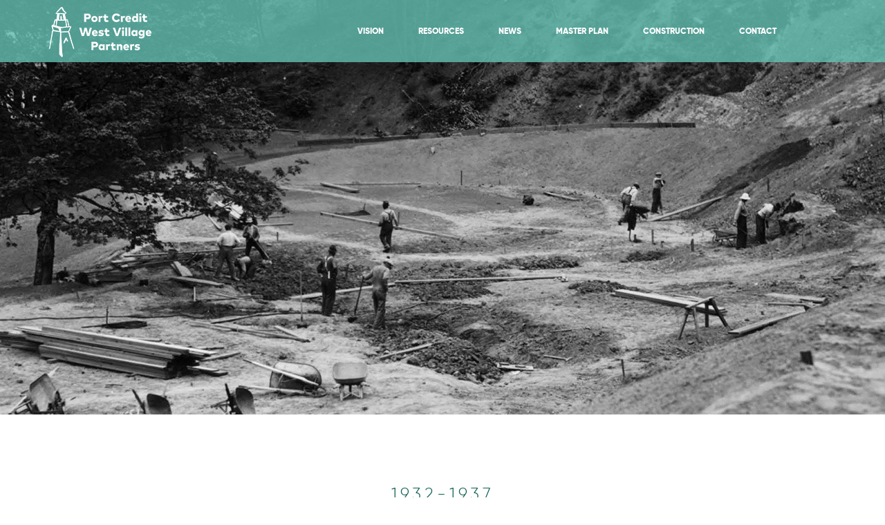

--- FILE ---
content_type: text/html; charset=UTF-8
request_url: https://www.pcwestvillagepartners.ca/history/west-village-history-1932-1937
body_size: 5449
content:
<!DOCTYPE html>
<html class="loading">
<head>
			
		<!-- fonts go here -->
		<link type="text/css" rel="stylesheet" href="//fast.fonts.net/cssapi/2f3ee0b4-d95a-4db4-ba5c-8858d9d5587f.css"/>

		<!-- IE Compatibility -->
		<meta http-equiv="X-UA-Compatible" content="IE=Edge" />
		<meta http-equiv="Content-Type" content="text/html; charset=UTF-8" />

		<!-- viewport -->
		<meta name="viewport" content="width=device-width, initial-scale=1.0">

		<!-- google console -->
		<meta name="google-site-verification" content="" />
		
		<!-- facebook tags -->
		<meta id="ogTitle" property="og:title" content="Port Credit West Village" />
		<meta id="ogImage" property="og:image" content="/img/logo.png" />
		<meta property="og:site_name" content="Port Credit West Village" />
		<meta id="ogUrl" property="og:url" content="http://www.pcwestvillagepartners.ca/history/west-village-history-1932-1937" />
		<meta id="ogDescription" property="og:description" content="WVP is a carefully crafted team that has an outstanding history of designing, building and marketing large-scale and complex master-planned developments.  This team brings together the complete spectrum of expertise, skills and resources required for this special Port Credit Waterfront community development." />
		<meta property="og:type" content="article" />


	<!--[if lt IE 9]>
			<script src="/lib/plugins/html5shiv/html5shiv.js"></script>
	<![endif]-->


		<!-- css, javascript, meta tags -->
		<title>Port Credit West Village</title><meta http-equiv="Content-Type" content="text/html; charset=SITE_ENCODING"/><meta name="description" content="WVP is a carefully crafted team that has an outstanding history of designing, building and marketing large-scale and complex master-planned developments.  This team brings together the complete spectrum of expertise, skills and resources required for this special Port Credit Waterfront community development." />
<script type="text/javascript" src="https://ajax.googleapis.com/ajax/libs/jquery/1.11.3/jquery.min.js" ></script>
<script type="text/javascript" src="https://code.jquery.com/ui/1.11.4/jquery-ui.js" ></script>
<script type="text/javascript" src="/lib/plugins/jquery_mobile/jquery.mobile.custom.min.js?v=0.91" ></script>
<script type="text/javascript" src="/lib/plugins/fancybox/jquery.fancybox.pack.js?v=2.1.5?v=0.91" ></script>
<script type="text/javascript" src="https://cdnjs.cloudflare.com/ajax/libs/select2/4.0.0/js/select2.min.js" ></script>
<script type="text/javascript" src="/lib/plugins/jquery.bxslider/jquery.bxslider.min.js?v=0.91" ></script>
<script type="text/javascript" src="/lib/js/tools.js?v=0.91" ></script>
<script type="text/javascript" src="/lib/js/main.js?v=0.91" ></script>
<script type="text/javascript" src="/js/main.js?v=0.91" ></script>
<link rel="stylesheet" type="text/css" href="/lib/plugins/fancybox/jquery.fancybox.css?v=2.1.5?v=0.91"/>
<link rel="stylesheet" type="text/css" href="https://cdnjs.cloudflare.com/ajax/libs/select2/4.0.0/css/select2.min.css"/>
<link rel="stylesheet" type="text/css" href="/lib/plugins/jquery.bxslider/jquery.bxslider.css?v=0.91"/>
<link rel="stylesheet" type="text/css" href="/lib/css/default.css?v=0.91"/>
<link rel="stylesheet" type="text/css" href="/css/main.css?v=0.91"/>


		<!-- site icon -->
		<link rel="icon" type="image/png" href="/img/logo.png">

		<!-- google plus social links -->
		<script type="application/ld+json">
		{
		  "@context": "http://schema.org",
		  "@type": "Organization",
		  "name": "Port Credit West Village",
		  "url": "",
		  "sameAs": [
			"https://www.facebook.com/",
			"http://instagram.com/",
			"http://www.linkedin.com/company/",
			"https://plus.google.com/"
		  ]
		}
		</script>

</head>

<body>
	
	
	<div id="container">
		
		<!-- HEADER (LOGO, NAVIGATION, SOCIAL) -->
		<header>
			<div>
				
					<!-- BURGER ICON -->
					<div class="burger"><div></div></div>
					
					<!-- TOP LOGO -->
					<div class="logo"><a href="/" alt="Port Credit West Village"><img src="/img/logos/logo-white-small.png"></a></div>
					
					<!-- MENU -->
					<nav>
						<ul class="mark-active">
							<li><a href="/vision" class="submenu">VISION</a>
									<ul>
										<li><a href="/vision#mission" class="scrolling">Mission</a></li>
										<li><a href="/vision#team" class="scrolling">Carefully Crafted Team</a></li>
										<li><a href="/vision#city-mississauga" class="scrolling">City of Mississauga - Inspiration Port Credit</a></li>
									</ul>
							</li>
							<li><a href="/resources" class="submenu">RESOURCES</a>
									<ul>
										<li><a href="/history" >Site History</a></li>
										<li><a href="/resources#presentations" class="scrolling">Presentations</a></li>
										<li><a href="/community-stakeholders">Community Process</a></li>
										
									</ul>
							</li>
							<li><a href="/news" class="submenu">NEWS</a>
									<ul>
										<li><a href="/news#plan" class="scrolling">Plan Evolution</a></li>
										<li><a href="/news#press-conference-video" class="scrolling">May 1, 2017 Press Conference Video</a></li>
										<li><a href="/news#2017-community-meeting" class="scrolling">Nov. 21, 2017 Community Meeting</a></li>
										<li><a href="/news#articles" class="scrolling">Articles / Editorials</a></li>
									</ul>
							
							</li>
							<li><a href="/masterplan" class="submenu">MASTER PLAN</a>
								<ul>
									<li><a href="/masterplan#site-plan-2019" class="scrolling">Site Plan – July 2019</a></li>
									<li><a href="/masterplan#development-update-nov-2018" class="scrolling">Development Application Update – November 2018</a></li>
										
									<li><a href="/masterplan#development-resubmission" class="scrolling">Development Application Resubmission – March 9, 2018</a></li>
									
                                    <li><a href="/masterplan#recent-updates" class="scrolling">Development Application Submission – August 29, 2017</a></li>
										<li><a href="/masterplan#whatis" class="scrolling">Draft Master Plan Submission – April 3, 2017</a></li>
										<li><a href="/masterplan#summary" class="scrolling">Draft Master Plan Presentation – April 3, 2017</a></li>
								</ul>
							</li>
							<li><a href="/construction" class="submenu">CONSTRUCTION</a>
										<ul>
													<li class="desktop-hide"><a href="/construction">Overview</a></li>
													<li><a href="/media/PCWV-Construction Management Plan III - Jan 2022 revision.pdf" target="_blank">Construction Management Plan</a></li>
										</ul>
							</li>
							<li><a href="/contact">CONTACT</a></li>
						</ul>
					</nav>
					
					<!-- SOCIAL LINKS -->
					<ul class="social" style="display: none!important">
						<li><a href="#" target="_blank"><img src="/lib/img/white/facebook.svg" alt="Facebook" /></a></li>
						<li><a href="#" target="_blank"><img src="/lib/img/white/twitter.svg" alt="Twitter" /></a></li>
					</ul>


			</div>
		</header>
		
		<!-- BODY CONTENT -->
		 <div id="mainbody">
			<article id="home">

	<div class="masthead">
		<img src="/img/history/banner.jpg">
	</div>

	<div class="content center" id="studies" data-offset="100">

				<h4>1932-1937</h4>
				<h1>Lloyd Refineries Ltd</h1>

				<div class="imageholder">
					<img src="/img/history/chapter-2/1.jpg">
					<p class="caption">Lloyd Refinery Original Dubbs Unit 1935<br />Identifier TX0003 Donor: Texaco Canada Ltd.<br />Agency: Mississauga Library System</p>
				</div>

				<p>In 1932, fourteen acres
of the former Port Credit Brick Yards property were sold to L.B. Lloyd of Lloyd's Tankers and the venture was known as the Lloyd Refineries Ltd.  The goal?  To erect "a modern refinery capable of handling 57,000 gallons of oil or 1,500 barrels daily." 
</p>

				<div class="imageholder">
					<img src="/img/history/chapter-2/2.jpg">
					<p class="caption">Lloyd Refinery, Dubbs Thermal Cracking Unit 1936<br />Identifier TX0003 Donor: Texaco Canada Ltd.<br />Agency: Mississauga Library System</p>
				</div>

				<p>Lloyd began by installing a small crude (oil) Stilling Unit and 9 storage tanks on the site in 1932. At that time, the plant was capable of processing 300 barrels per day to produce gasoline and fuel oils. The plant manager was Mr. F.K. Davis from Texas.</p>
                
                
                <div class="imageholder">
					<img src="/img/history/chapter-2/3.jpg">
					<p class="caption">Lloyd Tanker Bruce Hudson Unloading 1936<br />Identifier TX0008 Donor: Texaco Canada Ltd.<br />Agency: Mississauga Library System</p>
				</div>

				<p>In 1935 a Dubbs Thermal cracking unit was added which increased throughput to 3000 barrels per day. Construction work was done by local refinery personnel under the direction of Universal Oil Products of Chicago.</p>
                
                <div class="imageholder">
					<img src="/img/history/chapter-2/4.jpg">
					<p class="caption">Lloyd Tug Ajax alongside Tanker Roy K Russel 1936<br />Identifier TX0007 Donor: Texaco Canada Ltd.<br />Agency: Mississauga Library System</p>
				</div>

				<p>The crude oil that was processed at the Lloyd Refinery came from Toledo Ohio via Chicago. Lloyd operated three tankers that transported the crude up through the Welland Canal and across Lake Ontario to Port Credit. Tankers of that era were not self-propelled but were towed by tugboats.</p>
                
                
                <div class="imageholder">
					<img src="/img/history/chapter-2/5.jpg">
					<p class="caption">Lloyd Tanker Bruce Hudson Adrift on Lake Erie 1937<br>Identifier TX0014 Donor: Texaco Canada Ltd.<br>Agency: Mississauga Library System</p>
				</div>

				<p>The Lloyd fleet of tanker vessels were named the Bruce Hudson, the Joan Virginia and the Roy K. Russel. They were pulled by their respective tugs; Ethel, Ajax and Muscallonge. </p>
                <p>The Bruce Hudson turned over on one of its trips and had to be towed to Port Weller to be righted and then on to Port Credit for pump out and clean up. On another transit, her tug, Ethel, ran low on fuel oil and left Bruce adrift whereupon the S.S. Brulin came along and claimed the Bruce Hudson as salvage. Lloyds needed a court battle to reclaim her.</p>
                
                
                <div class="imageholder">
					<img src="/img/history/chapter-2/6.jpg">
					<p class="caption">Tanker Roy K Russel Aground 1937<br />ID TX0015 Donor: Texaco Canada Ltd.<br />Agency: Mississauga Library System</p>
				</div>

				<p>As if running a startup refining business were not headache enough, it seems that Mr. Lloyd was beset by many woes with shipping.  The record suggests that the fledgling Lloyd Refinery suffered a variety of costly setbacks associated with its fleet.</p>
                <p>In the fall of 1937 Roy K Russel ran aground in Godfrey's Bay just west of the refinery. Next spring, she was refloated only to be towed to Hamilton and scrapped.
                </p>
                
                
                <div class="imageholder">
					<img src="/img/history/chapter-2/7.jpg">
					<p class="caption">Tug Ajax Sinking in Harbour 1937<br />ID TX0011 Donor: Texaco Canada Ltd.<br />Agency: Mississauga Library System</p>
				</div>

				<p>Even the tug Ajax sank in harbor.
                </p>
                <p>Only the Joan Virginia got through those years without a major incident.  
                </p>

				

	</div>

	<div class="content" id="studies" data-offset="100">

				<h1>Site History.</h1>
				<div class="downloads readmore">
					<a class="download" href="/history/west-village-history-1891-1927"><div class="date">1891-1927</div><div class="details"><h2>Port Credit Brick Company</h2> <p>Thomas Nightingale opened his brick yard in Port Credit in 1891. </p></div></a>
					<a class="download" href="/history/west-village-history-1932-1937"><div class="date">1932 -1937</div><div class="details"><h2>Lloyd Refineries Ltd.</h2> <p>In 1932, fourteen acres of the former Port Credit Brick Yards property were sold to L.B. Lloyd of Lloyd’s Tankers</p></div></a>
					<a class="download" href="/history/west-village-history-1937-1946"><div class="date">1937- 1946</div><div class="details"><h2>Good Rich Oil</h2> <p>It was at this point that Good Rich Oil from East Toronto stepped in to purchase the business.</p></div></a>
					<a class="download" href="/history/west-village-history-1946-1955"><div class="date">1946 - 1955</div><div class="details"><h2>Regent Refining Company</h2> <p>In 1946 Trinidad purchased Good Rich which first became Trinidad Leaseholds Canada Ltd </p></div></a>
					<a class="download" href="/history/west-village-history-1955-1989"><div class="date">1955 -1989</div><div class="details"><h2>McColl-Frontenac Texaco Canada Ltd</h2> <p>In 1955 Regent Refining Company gave way to McColl-Frontenac.</p></div></a>
				</div>
	</div>

</article>
		</div>

		<!-- FOOTER -->
		<a id="contact" name="contact"></a>
		<footer>

			<section>

					<div>
								<a class="footer-logo" href="/"><img src="/img/logos/logo-white.png"></a>
					</div>
					
					<ul class="footer">
							<li>
								<address id="address">
									<h5>CONTACT</h5>
									<p><a href="mailto:info@pcwestvillagepartners.ca">info@pcwestvillagepartners.ca</a></p>
									<ul class="social-footer" style="display: none!important">
											<li><a href="#" target="_blank"><img src="/lib/img/white/facebook.svg" alt="Facebook" /></a></li>
											<li><a href="#" target="_blank"><img src="/lib/img/white/twitter.svg" alt="Twitter" /></a></li>
									</ul>
								</address>

							</li><li>
								<div class="partners">
									<div class="footer-logo-kilmer"><img src="/img/logos/kilmer.svg"></a></div>
									<div class="footer-logo-rest"><img src="/img/logos/dream.svg"><img src="/img/logos/fram.svg"><img src="/img/logos/diamond.svg"></div>
								</div>
							</li>
					</ul>


					<div>
					</div>


					<div>
							<div class="copyright">
								<p>© 2026 Port Credit West Village. All renderings, plans, illustrations and videos are artist’s concept and intended to convey building massing, not final architecture or landscape design.  All documents and images are the property of WVP.  All documents and images shown are preliminary and subject to change throughout the municipal process and not to be used without prior written consent by WVP.
								<a href="/privacy">Privacy Policy</a>. E. & O.E.</p> </div>
							</div>
					</div>


				</section>
		</footer>


	</div>

<script>
  (function(i,s,o,g,r,a,m){i['GoogleAnalyticsObject']=r;i[r]=i[r]||function(){
  (i[r].q=i[r].q||[]).push(arguments)},i[r].l=1*new Date();a=s.createElement(o),
  m=s.getElementsByTagName(o)[0];a.async=1;a.src=g;m.parentNode.insertBefore(a,m)
  })(window,document,'script','https://www.google-analytics.com/analytics.js','ga');

  ga('create', 'G-5LCCR1TZ4R', 'auto');
  ga('send', 'pageview');

</script>
	
</body>

</html>

--- FILE ---
content_type: text/css; charset=utf-8
request_url: https://fast.fonts.net/cssapi/2f3ee0b4-d95a-4db4-ba5c-8858d9d5587f.css
body_size: 807
content:
@import url(/t/1.css?apiType=css&projectid=2f3ee0b4-d95a-4db4-ba5c-8858d9d5587f);
@font-face{
font-family:"News Gothic W01";
src:url("/dv2/2/7feeddb9-43b6-461a-97b6-b56aff5e8106.eot?[base64]&projectId=2f3ee0b4-d95a-4db4-ba5c-8858d9d5587f#iefix");
src:url("/dv2/2/7feeddb9-43b6-461a-97b6-b56aff5e8106.eot?[base64]&projectId=2f3ee0b4-d95a-4db4-ba5c-8858d9d5587f#iefix") format("eot"),url("/dv2/14/288db151-e7a2-4878-becc-a2fcf43b7413.woff2?[base64]&projectId=2f3ee0b4-d95a-4db4-ba5c-8858d9d5587f") format("woff2"),url("/dv2/3/16d0ae15-a315-4df1-a24c-7addb09b5eef.woff?[base64]&projectId=2f3ee0b4-d95a-4db4-ba5c-8858d9d5587f") format("woff"),url("/dv2/1/f87bf9c6-814b-4e50-bc84-247e8b0a841d.ttf?[base64]&projectId=2f3ee0b4-d95a-4db4-ba5c-8858d9d5587f") format("truetype"),url("/dv2/11/3f2579a8-dff8-4c55-8a9d-ba8ec6b7c5b0.svg?[base64]&projectId=2f3ee0b4-d95a-4db4-ba5c-8858d9d5587f#3f2579a8-dff8-4c55-8a9d-ba8ec6b7c5b0") format("svg");
}
@font-face{
font-family:"News Gothic W01 Oblique706746";
src:url("/dv2/2/302acc16-1365-43c8-b8c4-8be28e5905ad.eot?[base64]&projectId=2f3ee0b4-d95a-4db4-ba5c-8858d9d5587f#iefix");
src:url("/dv2/2/302acc16-1365-43c8-b8c4-8be28e5905ad.eot?[base64]&projectId=2f3ee0b4-d95a-4db4-ba5c-8858d9d5587f#iefix") format("eot"),url("/dv2/14/fec84589-a697-494f-a972-ac99c3864cac.woff2?[base64]&projectId=2f3ee0b4-d95a-4db4-ba5c-8858d9d5587f") format("woff2"),url("/dv2/3/f18e48ac-e2e8-45c1-83de-897e623ebb4b.woff?[base64]&projectId=2f3ee0b4-d95a-4db4-ba5c-8858d9d5587f") format("woff"),url("/dv2/1/02e54570-f12b-4886-ae4f-8f94d53a7505.ttf?[base64]&projectId=2f3ee0b4-d95a-4db4-ba5c-8858d9d5587f") format("truetype"),url("/dv2/11/4f75819c-28c7-4b57-852b-92c29c51cae2.svg?[base64]&projectId=2f3ee0b4-d95a-4db4-ba5c-8858d9d5587f#4f75819c-28c7-4b57-852b-92c29c51cae2") format("svg");
}
@font-face{
font-family:"News Gothic W01 Bold706740";
src:url("/dv2/2/2f1e98db-85dd-4534-94c9-c229191511d4.eot?[base64]&projectId=2f3ee0b4-d95a-4db4-ba5c-8858d9d5587f#iefix");
src:url("/dv2/2/2f1e98db-85dd-4534-94c9-c229191511d4.eot?[base64]&projectId=2f3ee0b4-d95a-4db4-ba5c-8858d9d5587f#iefix") format("eot"),url("/dv2/14/56b92164-b225-4957-8c67-71be001ca592.woff2?[base64]&projectId=2f3ee0b4-d95a-4db4-ba5c-8858d9d5587f") format("woff2"),url("/dv2/3/c9c438fb-cc69-4afa-8784-732af7594cc5.woff?[base64]&projectId=2f3ee0b4-d95a-4db4-ba5c-8858d9d5587f") format("woff"),url("/dv2/1/4dd05b9f-d17c-4622-9bb5-4f9dc0902f05.ttf?[base64]&projectId=2f3ee0b4-d95a-4db4-ba5c-8858d9d5587f") format("truetype"),url("/dv2/11/db64de75-8a77-4996-b276-5453aba0b2c1.svg?[base64]&projectId=2f3ee0b4-d95a-4db4-ba5c-8858d9d5587f#db64de75-8a77-4996-b276-5453aba0b2c1") format("svg");
}


--- FILE ---
content_type: text/css
request_url: https://www.pcwestvillagepartners.ca/lib/css/default.css?v=0.91
body_size: 2115
content:
* { box-sizing: border-box; margin: 0; padding: 0; line-height: 1; outline: none !important; transition: all .3s ease-out;}

/* HTML, BODY, CONTAINER */
html {	width: 100%; height: 100%;	background-color: #fff;  font-size: 10px; min-width: 320px; }
body {	color: #000; width: 100%; position: relative; margin: 0px auto; font-weight: normal; font-size: 1rem;	-webkit-font-smoothing: antialiased; -moz-osx-font-smoothing: grayscale; text-rendering: optimizeLegibility; overflow-x: hidden; }
html.loading body { }

#container {width: 100%; margin: 0 auto; display: block; position: relative; opacity: 1; transition: opacity 1s; overflow: hidden}
html.loading #container { opacity: 0; }
header, #body, footer { width: 100%;  position: relative; margin: 0px auto; display: block; }

/* LAYOUT */
article { width: 100%; position: relative; z-index: 2; background: #fff; left: 0; transition: left 0.5s; display: block;}
section { margin: 0px auto; display: block;}
article > div { display: block; width: 100%; margin: 0 auto;}
footer > section  { display: block; width: 100%; margin: 0 auto; }

/*HTML ELEMENTS*/
h1, h2, h3, h4, h5, h6 { font-weight: normal;}
p {font-size: 1.6em;}
a {text-decoration: none; color: #000; }
a:hover { color: #666}

img {border: 0px; height: auto; max-width: 100%; }

ul {list-style-type: none; margin: 0px; padding: 0px; }

input, textarea { -webkit-appearance: none; -webkit-border-radius: 0;}
input[type="radio"] { -webkit-appearance: inherit;} 
input[type="submit"] { cursor: pointer;}

/* GENERIC STYLES */
.center {text-align: center; }
.left {text-align: left; }
.right {text-align: right; }
.bold {font-weight: bold }
.italic {font-style: italic }
.normal {font-weight: normal }
.hidden {display: none;}
.block {display: block;}
.iblock {display: inline-block;}
.inline {display: inline;}
.relative {position: relative;}
.absolute {position: absolute;}
.invisible {opacity: 0}
.visible {opacity: 1}
.floatl { float: left;}
.floatr { float: right;}
.nofloat { float: none;}
.valign { position: relative; top: 50%; transform: translateY(-50%); -webkit-transform: translateY(-50%);  -ms-transform: translateY(-50%);}

/* PADDING AND MARGIN OVERRIDES */
.no-padding-top {	padding-top: 0 !important; }
.no-padding-bottom {	padding-top: 0 !important; }
.no-margin-top {	padding-top: 0 !important; }
.no-margin-bottom {	padding-top: 0 !important; }


/*MISC*/
#debug { display: none;}
.bx-wrapper .bx-viewport { box-shadow: 0 !important}

/*GRID ELEMENTS*/


/* FORM + INPUT STYLING*/
p.inline-response { font-size: 13px; color: #000; height: 0; overflow: hidden; opacity: 0; margin: 0; padding: 0;}
form.form-done { display: none !important;}
p.reveal-response {margin: 0 auto; height: auto; opacity: 1; transition: opacity .5s}

/* PLACEHOLDER */
*::-webkit-input-placeholder { line-height: 38px; color: #435969; font-size: 14px; font-family:'Avenir LT W01 35 Light'; text-transform: uppercase;}
*.missing::-webkit-input-placeholder {  color: #ff3300!important; }
*:-moz-placeholder { line-height: 38px; color: #435969; font-size: 14px; font-family:'Avenir LT W01 35 Light'; text-transform: uppercase; }
*.missing:-moz-placeholder {   color: #ff3300!important;  }
*:-ms-input-placeholder { line-height: 38px; color: #435969; font-size: 14px; font-family:'Avenir LT W01 35 Light'; text-transform: uppercase; }
*.missing:-ms-input-placeholder { color: #ff3300!important;  }

/* CUSTOM RADIO AND CHECKBOX */
div.skin-radio { display: inline;}
div.skin-radio label { display: inline-block !important; cursor: pointer; position: relative !important; left: 0 !important; top: 0 !important; padding-left: 22px; }
div.skin-radio input[type="radio"] { display: none;}
div.skin-radio label:before { content: ""; display: inline-block; width: 17px; height: 17px; position: absolute; left: 0; background-image: url(/img2/icons/radio-off.png); background-size: cover;  background-repeat: no-repeat; background-position: center center; }
div.skin-radio input[type=radio]:checked + label:before { 	 background-image: url(/img2/icons/radio-on.png); }
div.skin-checkbox { display: inline;}
div.skin-checkbox label { display: inline-block !important; cursor: pointer; position: relative !important; left: 0 !important; top: 0 !important; padding-left: 30px; line-height: 20px; }
div.skin-checkbox input[type="checkbox"] { display: none !important;}
div.skin-checkbox label:before { content: ""; display: inline-block; width: 18px; height: 16px; margin-right: 10px; position: absolute; left: 0; bottom: 1px; background-color: #fff; border: 1px solid #707170; top: 0;  padding-top: 2px; }
div.skin-checkbox input[type="checkbox"]:checked + label:before { background-image: url(/lib/img/checkmark.svg); background-size: 15px 15px; background-repeat: no-repeat; background-position: center center; font-size: 18px; color: #707170; text-align: center; line-height: 20px; }


/* STANDARD ALERTS */
.error-alert {min-width: 30em; min-height: 20em; font-size: 2em; color: #cc3333;}
.standard-alert {min-width: 30em; min-height: 20em; font-size: 2em; color: #000;}

/* BURGER */
div.burger { position: fixed; width: 33px; height: 20px; cursor: pointer; display: block; top: 30px; left: 30px; z-index: 100; transition: transform .2s ease-out;}
div.burger * { transition: transform .2s ease-out;}
div.burger div { display: block; width: 33px; position: absolute; top: 9px; left: 0px; background:rgba(255, 255, 255, 1); height: 0px; border: 0; }
div.burger:before { display: block; width: 33px; position: absolute; top: 9px; left: 0px; background:rgba(255, 255, 255, 1); height: 1px; border: 0; content: ""; border-bottom: 1px solid #e2e2e2}
div.burger:after { display: block; width: 33px; position: absolute; top: 9px; left: 0px; background:rgba(255, 255, 255, 1); height: 1px; border: 0; content: ""; border-bottom: 1px solid #e2e2e2}
div.burger div:before { content: ""; display: block; width: 33px; position: absolute; top: -8px; left: 0px; background:rgba(255, 255,255, 1); height: 1px; border: 0;border-bottom: 1px solid #e2e2e2} 
div.burger div:after { content: ""; display: block; width: 33px; position: absolute; top: 8px; left: 0px; background:rgba(255, 255, 255, 1); height: 1px; border: 0;border-bottom: 1px solid #e2e2e2}
div.burger.active div:before, div.burger.active div:after  { display: none; }
div.burger.active:before { transform: rotate(45deg); width: 38px}
div.burger.active:after { transform: rotate(-45deg); width: 38px}
header.home div.burger:before, header.home div.burger:after, header.home div.burger div:before, header.home div.burger div:after { border-bottom: 1px solid #252525;}



@media only screen and (min-width: 768px) {
	.desktop-hide {display: none !important}
 }

@media only screen and (min-width: 768px) and (max-width: 1024px){
	.tablet-hide {display: none !important} 
}

@media only screen and (max-width: 767px) {
	.mobile-hide {display: none !important}
}

--- FILE ---
content_type: text/css
request_url: https://www.pcwestvillagepartners.ca/css/main.css?v=0.91
body_size: 8990
content:
/* FONTS

font-family:'News Gothic W01';
font-family:'News Gothic W01 Oblique706746';
font-family:'News Gothic W01 Bold706740';
font-family: 'gilroylight';
font-family: 'gilroyextrabold';

*/

@font-face {
    font-family: 'gilroylight';
    src: url('/fonts/gilroy-light-webfont.woff2') format('woff2'),
         url('/fonts/gilroy-light-webfont.woff') format('woff'),
         url('/fonts/gilroy-light-webfont.ttf') format('truetype');
    font-weight: normal;
    font-style: normal;
}

@font-face {
    font-family: 'gilroyextrabold';
    src: url('/fonts/gilroy-extrabold-webfont.woff2') format('woff2'),
         url('/fonts/gilroy-extrabold-webfont.woff') format('woff'),
         url('/fonts/gilroy-extrabold-webfont.ttf') format('truetype');
    font-weight: normal;
    font-style: normal;

}

/* theme */

body {	font-family:'News Gothic W01'; font-size: 18px; }
#mainbody { display: block; width: 100%; max-width: 1280px; margin: 0 auto;}

/*BASIC ELEMENTS*/

p { font-family:'News Gothic W01'; font-size: 18px; line-height: 1.5; display: block; max-width: 848px; margin: 0 auto 40px; width: 100%; }
a { font-family:'News Gothic W01'; font-size: 18px; color: #65c1b4}
a:hover { color: #000; }
b,strong { font-family:'News Gothic W01 Bold706740'; font-weight: normal}
i, em { font-family:'News Gothic W01 Oblique706746'; font-style: normal}

h1 { font-family:'News Gothic W01'; font-size: 60px; color: #65c1b4; margin-bottom: 45px; text-align: center; line-height: 1.1; margin-top: -5px; transform: scaleX(0.9); transform-origin: center center; }
h2 { font-family:'News Gothic W01'; font-size: 24px; color: #65c1b4; letter-spacing: 0; transform: scaleX(0.9); transform-origin: left center; }
h3 {font-family:'News Gothic W01'; font-size: 36px; color: #65c1b4; margin-bottom: 50px; text-align: center; }
h4 { font-family: 'gilroylight'; font-size: 24px; letter-spacing: 5px; left: -2px; color: #000; margin-bottom: 45px; text-align: center; color: #0d5e50}
h5 { font-family: 'gilroyextrabold'; font-size: 14px; color: #000}
h6 { font-family:'News Gothic W01'; font-size: 24px; color: #000; display: block; width: 100%; text-align: center; margin-bottom: 45px;}
h1 + h6 { margin-top: -20px;}
h1 + h4 { margin-top: -40px;}
h1.smaller { text-align: left; transform-origin: left center; font-size: 48px}

ul.default {width: 100%; max-width: 1140px; display: block; margin: 0 auto;}
ul.default li { display: block; width: 100%; padding: 30px 0px;}


/*ADJUSTMENTS*/
.margin-top-50 { margin-top: 50px !important; }
.margin-top-100 { margin-top: 100px !important; }

.margin-bottom-50 { margin-bottom: 50px !important; }
.margin-bottom-100 { margin-bottom: 100px !important; }

.text-center { text-align: center !important; }
.text-left { text-align: left !important; }
.text-right { text-align: right !important;}

.blue { color: #65c1b4 !important;}
.blue-background { background-color: #65c1b4 !important;}
.light-blue { color: #65c1b4 !important;}
.light-blue-background { background-color: #65c1b4 !important;}
.light-blue-background * { color: #fff}


.line-height-double { line-height: 2;}

/*CONTAINERS*/

div.content { margin: 100px auto; max-width: 1280px; padding: 0 70px;}
div.content-site-plan-text {margin-top: 70px; margin-bottom: 140px}
div.content-site-plan {margin-bottom: 00px;}
div.full-width { margin: 100px auto; max-width: 100%;}
div.flush { margin-top: 0px !important; margin-bottom: 0px !important;}
div.photo { margin: 100px auto; max-width: 1280px; padding: 0px; position: relative}


/*SHARED ELEMENTS*/

ul.grid-2 {font-size: 0; display: block; width: 100%;}
ul.grid-2 li {width: 50%; vertical-align: top; display: inline-block;}

ul.grid-3 {font-size: 0; display: block; width: 100%;}
ul.grid-3 li {width: 33.33%; vertical-align: top; display: inline-block;}

ul.grid-4 {font-size: 0; display: block; width: 100%;}
ul.grid-4 li {width: 25%; vertical-align: top; display: inline-block;}

a.button {display: inline-block; background-color: #0d5e50; color: #fff; font-size: 12px; line-height: 30px; padding: 0 10px; border-radius: 5px; text-transform: uppercase; font-family: 'gilroyextrabold';}
a.button.centered {display: table; margin: 0 auto;}
a.button:hover {background-color: #65c1b4; }


div.resource { display: block; width: 100%; padding: 0 140px 50px 0px; margin: 50px auto; border-bottom: 1px solid #d7d7d7; font-size: 0; position: relative;}
div.resource div.thumbnail { display: inline-block; width: 164px; vertical-align: top; margin-right: 36px; }
div.resource div.details { display: inline-block; width: calc(100% - 200px); vertical-align: top; padding-top: 10px}
div.date { font-family: 'gilroyextrabold'; font-size: 12px; color: #000; letter-spacing: 2px; line-height: 1; display: block}
div.resource h2 { margin: 12px 0px; line-height: 1.2;}
div.resource p { font-size: 14px;}
div.resource p:last-child { margin-bottom: 0}
div.resource a.button { position: absolute; right: 0; top: 75px;}
div.resource + h1 { margin-top: 70px}

a.download { display: block; width: 100%; padding: 30px 120px 30px 0px; text-align: left; border-bottom: 1px solid #d7d7d7; position: relative}
a.download div.details { display: inline-block; width: 100%; margin-top: 12px;}
a.download h2 { display: inline; width: auto; margin-right: 0px; color: #65c1b4;}
a.download p { display: inline; width: auto; color: #000; font-size: 14px}
a.download:after { display: block; content: "DOWNLOAD"; background-color: #65c1b4; color: #fff; font-size: 12px; line-height: 30px; padding: 0 10px; border-radius: 5px; text-transform: uppercase; font-family: 'gilroyextrabold'; position: absolute; top: 50%; margin-top: -15px; right: 0; z-index: 3;}
div.readmore a.download:after { content: "READ MORE"; }
a.download:hover:after { background-color: #65c1b4; }
div.resource + div.downloads { margin-top: -50px}

div.caption { position: absolute;}
div.caption-corner { bottom: 20px; right: 40px; text-align: right;}
div.caption-corner h1 { color: #fff; line-height: 1.2; margin-bottom: 10px; text-align: right; transform-origin: right center;}
div.caption-corner h2 { color: #fff; font-size: 30px; line-height: 1; margin-bottom: 30px; text-align: right; transform-origin: right center;}

p.caption { font-size: 12px;}

p.limit-lines { max-height: 0; transition: none}
p.collapsed { overflow: hidden; position: relative; }
p.uncollapsed { }
a.show-more { display: none;}
p.collapsed+a.show-more { display: table; margin: 0 auto; text-align: center; cursor: pointer; color: #0d5e50; font-family:'News Gothic W01 Bold706740';font-size: 24px;}

a.dark { color:#65c1b4 }
a.dark:hover { color:#65c1b4}

/*HEADER*/
header { font-size: 0; position: fixed; top:0;  left: calc(50% - 640px); max-width: 1280px; z-index: 3; background: rgba(101, 193, 180, 0.8); height: 90px; }
header > div { max-width: 1280px; display: block; width: 100%; margin: 0 auto; max-height: 100%;}

div.burger { display: none;}

div.logo { width: 220px; display: inline-block;  vertical-align: top; padding-top: 0px; padding-left: 70px; height: 90px; }
div.logo a { display: block; width: 100%; }
div.logo img { height: auto;  width: auto; display: block; margin: 10px auto 0; }

nav { width: calc(100% - 500px); display: block; text-align: center; vertical-align: top; position: absolute; right: 70px; top: 0}
nav > ul { width: 100%; display: block; margin: 0 auto; text-align: center;}
nav > ul > li { display: inline-block; font-size: 0; text-align: center; position: relative;}
nav > ul > li > a { padding: 0px 25px; display: block; line-height: 70px; font-family: 'gilroyextrabold'; font-size: 12px; color: #fff; border-top: 10px solid transparent; border-bottom: 10px solid transparent; transition: all .5s ease-out; position: relative; min-height: 90px;}
nav > ul > li > a.active { background-color: #0d5e50}
nav > ul > li > a.active:after { content:""; position: absolute; bottom: -19px; left: 50%; margin-left: -10px; width: 0; height: 0; border-style: solid; border-width: 10px 10px 0 10px; border-color: #0d5e50 transparent transparent transparent; -webkit-transform:rotate(360deg)}
nav > ul > li > a:hover { background-color: #0d5e50; color: #fff}
nav > ul > li > a.active:hover { color:#fff }
nav > ul > li > ul { display: block; position: absolute; top: 90px; left: 0; width: 100%; min-width: 400px; padding: 0px 0; background-color: #0d5e50; max-height: 0; overflow: hidden; opacity: 0}
nav > ul > li > ul > li { display: block; width: 100%; }
nav > ul > li > ul > li > a { color: #fff; text-align: left; display: block; width: 100%;line-height: 40px; padding: 0 25px; font-size: 12px;  font-family: 'gilroyextrabold'; text-transform: uppercase;}
nav > ul > li > ul > li > a:hover { background-color: #fff; color: #0d5e50}
nav > ul > li:hover { background-color: #0d5e50; }
nav > ul > li:hover > ul { max-height: 300px; opacity: 1; transition: opacity .3s ease-out}

nav > ul > li > ul > li ul { display: block; width: 100%; min-width: 400px; padding: 0px 0; background-color: #ccc; max-height: 0; overflow: hidden; opacity: 0}
nav > ul > li > ul > li ul li { display: block; width: 100%; }
nav > ul > li > ul > li > ul > li a { color: #fff; text-align: left; display: block; width: 100%;line-height: 40px; padding: 0 25px; font-size: 12px;  font-family: 'gilroyextrabold'; text-transform: uppercase; padding-left: 55px;}
nav > ul > li > ul > li > ul > li a:hover { background-color: #fff; color: #65c1b4}
nav > ul > li > ul > li:hover { background-color: #65c1b4; overflow: visible; position: relative;}
nav > ul > li > ul > li:hover > ul { max-height: 300px; opacity: 1; transition: opacity .3s ease-out}


ul.social { width: 140px; display: inline-block; text-align: right; padding-right: 70px; vertical-align: top; font-size: 0;}
ul.social li { display: inline-block; text-align: right; vertical-align: middle; font-size: 0; width: 50%}
ul.social li a { display: block; text-align: right; padding-left: 20px; line-height: 90px;}
ul.social li a img { display: inline-block; margin: 0 0 0 auto; vertical-align: middle; height: 14px;}
ul.social li a img:nth-child(2) { height: 16px;}
ul.social li a:hover img { filter: invert(50%)}


/*FOOTER*/

footer { display: block; width: 100%; max-width: 1280px; margin: 0 auto; background-color: #65c1b4; padding: 45px 20px 30px;}
a.footer-logo { display: block; width: 100%; margin-bottom: 45px;}
a.footer-logo img { display: block; margin: 0 auto; width: 100%; max-width: 250px;}
ul.footer { display: block; width: 100%; font-size: 0; text-align: center;}
ul.footer > li { display: block; width: 100%; vertical-align: top; font-size: 0; text-align: center; margin-bottom: 45px;}
ul.footer > li address { display: table; margin: 0 auto;}
ul.footer > li div.partners { display: table; margin: 0 auto; }

address { font-style: normal}
address h5 { font-size: 12px; color: #fff; letter-spacing: 2px; margin-bottom: 0; line-height: 1}
address p { font-size: 14px; color: #fff; display: block; text-align: center; margin: 14px auto 16px; line-height: 1}
address p a { font-size: 14px; color: #fff; }

ul.social-footer { display: block; width: 100%; text-align: center; font-size: 0; margin: 0 auto;}
ul.social-footer li { display: inline-block; text-align: center; font-size: 0; vertical-align: top;}
ul.social-footer li a { display: block; text-align: right; padding: 0px 9px; }
ul.social-footer li a img { display: block; margin: 0 auto; vertical-align: middle;}
ul.social-footer li a:hover img { filter: invert(50%)}

div.footer-logo-kilmer {display: block; width: 100%; max-width: 300px; margin: 0 auto 20px; text-align: center;}
div.footer-logo-kilmer img {display: block; width: 100%; margin: 0 auto;}
div.footer-logo-rest {display: block; width: 100%; max-width: 300px; margin: 0 auto 0px; text-align: center; font-size: 0}
div.footer-logo-rest img {display: inline-block; margin-right: 20px; vertical-align: middle;}
div.footer-logo-rest img:nth-child(1) {width: 80px;}
div.footer-logo-rest img:nth-child(2) {width: 110px;}
div.footer-logo-rest img:nth-child(3) {width: 66px;}
div.footer-logo-rest img:last-child {margin-right: 0px}

div.subscribe  { position: absolute; display: block; z-index: 1000; padding: 40px 80px 30px; background: rgba(0,54,99,1); width: 100%; max-width: 660px; left: calc(50% - 330px); top: 50%;  transform: translateY(-50%); -webkit-transform: translateY(-50%);  -ms-transform: translateY(-50%);}
div.subscribe p.intro { color: #fff; font-size: 10px;transform: scaleX(0.9); transform-origin: left center;  display: block; text-align: center; margin-bottom: 25px;}
div.subscribe form { display: block; width: 100%; max-width: 410px; margin: 0 auto;}
div.subscribe form div.form-row { display: block; width: 100%; padding-bottom: 15px; text-align: left}
div.subscribe form input[type="text"], input[type="email"] { display: block; width: 100%; border: 1px solid #fff; border-radius: 8px; min-height: 45px; line-height: 45px; padding: 0 20px; font-size: 22px; color: #000}
#fPostalCode { width: calc(100% - 160px); max-width: 220px; display: inline-block; margin-right: 30px}
div.subscribe form input[type="submit"]  { display: table; float: right; width: 140px; border: 1px solid #fff; border-radius: 8px; min-height: 45px; line-height: 45px; padding: 0 30px; background: transparent; color: #fff; font-size: 18px; font-family: 'gilroyextrabold'; margin: 0 0 0 auto}
div.subscribe form input[type="submit"]:hover  { background-color: #fff; color: #65c1b4; transition: all .2s ease-out}

div.subscribe *::-webkit-input-placeholder { line-height: 45px; color: #000; font-family:'News Gothic W01'; font-size: 22px; text-transform: lowercase; }
div.subscribe *:-moz-placeholder { line-height: 45px; color: #000; font-family:'News Gothic W01'; font-size: 22px; text-transform: lowercase; }
div.subscribe *:-ms-input-placeholder { line-height: 45px; color: #000; font-family:'News Gothic W01'; font-size: 22px; text-transform: lowercase;  }

div.copyright { display: block; width: 100%; text-align: center; margin-top: 50px}
div.copyright p { display: block; width: 100%; text-align: center; color: #fff; font-size: 12px;}
div.copyright a { color: #fff; font-size: 12px;}

p.reveal-response { color: #fff; font-size: 18px;}

a.form-logo {display: block; width: 100%;}
a.form-logo img  {display: block;  width: 100%;}
p.form-intro  {display: block;  width: 100%; text-align: center; margin: 40px 0 30px; padding: 0 0px; color:#fff; line-height: 1.5; font-size: 18px; font-family:'News Gothic W01';}
p.form-footer  {display: block;  width: 100%; text-align: center; margin: 40px 0px; padding: 0 0px; color:#fff; line-height: 1.5; font-size: 10px; font-family:'News Gothic W01';}
p.form-warning  {display: block;  width: 100%; text-align: left; margin: 0px 0px; padding: 0 0px; color:#fff; line-height: 1; font-size: 15px; font-family:'News Gothic W01';}
/* PAGE SPECIFIC */
div.slideshow { position: relative;     margin: 60px auto !important}

div.slideshow .bx-wrapper .bx-controls-direction a { width: 22px; height: 40px; margin-top: -20px; background-position: center center !important; opacity: .6}
div.slideshow .bx-wrapper .bx-controls-direction a:hover { opacity: 1}
div.slideshow .bx-wrapper .bx-next { right: 40px; background-image: url(/lib/img/white/arrow.svg); }
div.slideshow .bx-wrapper .bx-prev { left: 40px; background-image: url(/lib/img/white/arrow.svg); transform: rotate(180deg);}
div.video iframe { display: none;}
div.video:after {z-index: 99; position: absolute; width: 120px; height: 120px; top: 50%; left: 50%; margin: -60px 0 0 -60px; background: url(/img/play.svg) no-repeat transparent center center; background-size: cover; content: ""; cursor: pointer;}
div.video.active iframe {display: block; width: 100%; height: 100%; z-index: 100; top: 0; left: 0; position: absolute; border: 0}
div.video.active img {opacity: 0}

div.iframe { display: block; width: 100%; border: 0; position: relative; margin: 0 auto; padding-bottom: 56.25%}
div.iframe iframe { display: block; width: 100%; height: 100%; border: 0; top: 0; left: 0; position: absolute;}

ul.slideshow-fade li { transition: none}
/*ul.slideshow-fade li:first-child { opacity: 1}*/

div.masthead { position: relative}
div.masthead-logos { text-align: right: font-size: 0;}
div.masthead-logos img { display: inline-block; margin: 0 0px 0 35px; vertical-align: middle}
div.masthead-logos img:nth-child(1) { width: 388px;}
div.masthead-logos img:nth-child(2) { width: 135px;}
div.masthead-logos img:nth-child(3) { width: 130px;}
div.masthead-logos img:nth-child(4) { width: 60px;}

aside { display: inline-block; width: 300px; vertical-align: top}
aside h1 { margin-bottom: 40px}
div.content-short { display: inline-block; width: calc(100% - 300px); vertical-align: top; padding-right: 40px; }
div.content-short > div { display: block; width: 100%; max-width: 740px; margin: 0 auto 0 0}

div.news {display: block; width: 100%; padding: 0 0px 40px 0px; margin: 40px auto; border-bottom: 1px solid #d7d7d7;}
div.news div.thumbnail { display: block; width: 100%;  margin: 20px 0;}
div.news h2 { font-size: 20px; line-height: 1.5; margin-bottom: 10px}
div.news p { color: #000; line-height: 1.4; font-size: 14px;}
div.news p:last-child { margin-bottom: 0}

.bx-wrapper .bx-pager.bx-default-pager { bottom: 30px;}
.bx-wrapper .bx-pager.bx-default-pager a { border-radius: 0; width: 14px; height: 14px; background: transparent!important; opacity: 0.5; position: relative; border: 1px solid transparent; margin: 0 1px;}
.bx-wrapper .bx-pager.bx-default-pager a:after { content: ""; width: 10px; height: 10px; display: block; position: absolute; top: 1px; left: 1px; background-color: #fff;}
.bx-wrapper .bx-pager.bx-default-pager a.active { opacity: 1; border: 1px solid #fff;}
div.caption-text { bottom: 30px; right: 70px; text-align: right; text-transform: uppercase; color: #fff; font-family:'News Gothic W01 Bold706740'; font-size: 14px; line-height: 1; font-weight: 300; opacity: 0.9}

div.partners-area { padding: 35px 20px 100px;}
div.partners-area img.logo { display: block; margin: 0px auto 20px;}
div.partners-area img.logo-partners { display: block; margin: 0px auto 60px;}
div.tagline { font-family:'News Gothic W01'; font-size: 24px; color: #fff; display: block; margin: 0 auto 60px; text-align: center; line-height: 1}
div.mission { display: block; width: 100%; max-width: 788px; padding: 0; margin: 0 auto 0; }
div.mission p { display: block; width: 100%; text-align: center; color: #000; font-size: 18px; color: #fff}
div.mission a.button { background-color: #fff; color: #65c1b4; display: table; margin: 30px auto 0; min-width: 90px; text-align: center;}
div.mission a.button:hover { background-color: #65c1b4; color: #fff; }

div.vision-area { padding: 35px 20px 100px; text-align: center;}
div.vision-area img.logo { display: block; margin: 0px auto 20px;}
div.vision-area img.logo-partners { display: block; margin: 0px auto 60px;}

ul.partner-profiles { text-align: center; width: 100%; display: block; font-size: 0}
ul.partner-profiles li { text-align: center; width: 50%; display: inline-block; font-size: 0; padding: 0px 70px 50px; vertical-align: top; border-right: 1px solid #fff; margin-bottom: 100px}
ul.partner-profiles li:nth-child(2n) { border-right: 0px solid #fff;}
ul.partner-profiles li a.logo { height: 130px; display: block; width: 100%; position: relative}
ul.partner-profiles li a.logo img { display: block; margin: 0 auto; top: 50%; transform: translateY(-50%); -webkit-transform: translateY(-50%);  -ms-transform: translateY(-50%); position: relative}
ul.partner-profiles li p { font-size: 14px; color: #fff; line-height: 1.75}
ul.partner-profiles a.button { background-color: #fff; color: #65c1b4; display: table; margin: 30px auto 0; letter-spacing: 1px; padding: 0 25px}
ul.partner-profiles a.button:hover { background-color: #65c1b4; color: #fff; }
ul.partner-profiles a.show-more { color: #fff; font-family:'News Gothic W01';}


div.mississauga {display: block; width: 100%; padding: 0 0px 10px 0px; margin: 40px auto 0px; max-width: 300px;}
div.mississauga img.logo {display: block; margin: 0 auto 50px;}
div.mississauga div.thumbnail { display: block; width: 100%;  margin: 20px 0;}
div.mississauga h2 { font-size: 20px; line-height: 1.5; margin-bottom: 10px; text-align: center; width: 100%; transform-origin: center center;}
div.mississauga p { color: #000; line-height: 1.4; font-size: 14px; text-align: center; width: 100%;}
a.button-mississauga { margin: 0 auto; display: table; background: url(/img/bt-inspiration.png) no-repeat center center; background-size: cover; line-height: 40px; padding: 0 25px; font-family: 'gilroyextrabold'; letter-spacing: 1px}
a.button-mississauga:hover { color: #000}

ul.resources { width: calc(100% + 60px); display: block; left: -30px; position: relative; font-size: 0; text-align: center;}
ul.resources li { width: 33.33%; display: inline-block; padding: 0 30px;  vertical-align: top}
ul.resources div.thumbnail { width: 100%; display: block; margin-bottom: 40px;}
ul.resources div.thumbnail img { width: 100%; display: block; box-shadow: 0px 0px 15px 0px rgba(50, 50, 50, 0.75);}
ul.resources div.date { text-align: center;}
ul.resources h2 {
    text-align: center;
    transform-origin: center center;
    margin: 15px 0;
    min-height: 2.25em;
}

ul.resources p {
    text-align: center;
    font-size: 14px;
    margin-bottom: 25px;
    min-height: 3em;
}
ul.resources a.button { display: table; margin: 0 auto}

ul.news-list { display: block; width: calc(100% + 70px); font-size: 0}
ul.news-list li { display: inline-block; width: calc(50% - 70px); margin-right: 70px; border-bottom: 1px solid #d7d7d7; padding-top: 30px}
ul.news-list h2 { margin: 15px 0 5px}
ul.news-list p { font-size: 14px; margin-bottom: 30px; line-height: 1.75;}

ul.articles-list { display: block; width: 100%; font-size: 0; margin-bottom: -40px; text-align: center;}
ul.articles-list li { display: inline-block; width: 33.33%; padding: 30px 40px; vertical-align:top;}
ul.articles-list h2 { margin: 18px 0; font-size: 20px; line-height: 1.25;  text-align: center; transform-origin: center center;}
ul.articles-list p { font-size: 14px; line-height: 1.4; text-align: center; }
.padding-40 { padding-left: 44px}

ul.slideshow-index { font-size: 0; margin-top: 1px; display: block; width: 100%;}
ul.slideshow-index li { display: inline-block; margin-right: 1px; width: calc(12.5% - 1px)}

div.accordion { width: 100%; display: block;}
div.accordion * {  transition: none;}
h3.ui-accordion-header { padding: 30px 40px 30px 0; position: relative; text-align: left; margin-bottom: 0; cursor: pointer; border-top: 1px solid #d7d7d7}
div.accordion > h3:after { content: "+"; position: absolute; right: 0; top: 30px; font-size: 36px; color: #65c1b4; }
div.accordion > h3.ui-accordion-header-active:after { content: "-"; top: 30px; transform: scaleX(2.5); transform-origin: right center;}
div.accordion div { padding: 0px 40px 30px 0; }
div.accordion p { max-width: 100%;}


div.caption-masterplan { color: #fff; bottom: 90px; left: 0; width: 100%; text-align: center; z-index: 3; font-size: 60px}

ul.masterplan-downloads { display: block; width: 100%;}
ul.masterplan-downloads li { display: block; width: 100%; padding: 0 140px 50px 0px; margin: 50px auto; border-bottom: 1px solid #d7d7d7; font-size: 0; position: relative;}
ul.masterplan-downloads div.toc { display: inline-block; width: 400px; vertical-align: top; padding-top: 10px; text-align: left; font-size: 22px; line-height: 1.5}
ul.masterplan-downloads div.title { display: inline-block; width: calc(100% - 400px); vertical-align: top; padding: 0 50px 0 0; font-size: 36px; text-align: left; color: #65c1b4; }
ul.masterplan-downloads div.title b { display: block; width: 100%; font-size: 48px; text-align: left; font-weight: normal; font-family:'News Gothic W01'; margin-top: 15px}
ul.masterplan-downloads a.button { position: absolute; right: 0; bottom: 50px;}

div.process { padding-top: 100px; }
ul.process { display: block; text-align: center; font-size: 0; padding: 0 120px;}
ul.process li { display: inline-block; text-align: center; width: 100%; max-width: 50%; padding: 0 60px 80px; color: #fff; font-family:'News Gothic W01'; font-size: 18px; line-height: 1.5; vertical-align: top}
ul.process li:last-child { display: inline-block; text-align: center; width: 100%; max-width: 100%; padding: 0 20px 100px; color: #fff; font-family:'News Gothic W01'; font-size: 18px;}

div.home-block { display: block; margin: 0 auto 100px; text-align: center;}
div.home-block h2 { text-align: center;     transform-origin: center center; margin: 20px auto 30px; font-size: 26px;}
div.home-block img { margin-bottom: 20px}
div.home-block p { max-width: 700px}

div.stakeholder-logos { display: block; width: 100%; text-align: center;}
div.stakeholder-logos a { display: inline-block; vertical-align: middle; margin: 0 25px}
ul.std { list-style-type: disc; display: block;    max-width: 848px;    margin: 0 auto 40px;}
ul.std li { font-family: 'News Gothic W01';    font-size: 18px;    line-height: 1.5;  margin-left: 20px}

.desktop-hide { display: none}
/*	TABLET */
@media only screen and (max-width:1280px) {
	header { left: 0}  
}
@media only screen and (max-width:1200px) {
	ul.process { padding: 0 40px;}
	ul.process li { padding: 0 30px 80px;}
	ul.process li:last-child { padding: 0 0px 100px; }
	
	nav > ul > li > a { padding: 0 15px}

}

@media only screen and (max-width:1100px) {
	div.logo { width: 260px;}
	div.logo img { margin: 20px auto 0; }	
	ul.social { width: 80px; padding-right: 20px}
	ul.social li a img { height: 13px}
	ul.social li:nth-child(2) a img { height: 12px; margin-top: 1px}
	ul.social li a { padding-left: 10px;}
	nav { width: calc(100% - 340px); }

	div.content { margin: 50px auto; padding-left: 20px;  padding-right: 20px;}
	div.full-width { margin: 50px auto; }
	div.flush { }
	div.photo { margin: 50px auto; }

	div.caption-corner { right: 20px; bottom: 20px}



}
@media only screen and (max-width:940px) {
	header { height: 70px; }
	div.logo { width: 180px; padding-left: 20px; height: 70px;}
/*	div.logo img { margin-top: 10px}*/
	div.logo a { height: auto; margin: 0; padding: 0; padding-top: 5px}
	div.logo a img { height: 60px; width: auto; margin: 0 auto}
	nav { width: calc(100% - 210px); right: 20px}
	nav > ul > li > a { padding: 0px 15px; line-height: 50px; min-height: 50px;}
	nav > ul > li >a.active:after { }
	nav > ul > li > a:hover { }
	ul.social li a { line-height: 70px}

/*	article { padding-top: 70px}*/

	ul.footer > li:nth-child(2) { padding: 0 30px;}
	ul.footer > li address { }
	ul.footer > li div.partners { }

	div.video:after { width: 90px; height: 90px; margin: -45px 0 0 -45px;}

	

	h1 { font-size: 48px; margin-bottom: 35px; }
	h2 { font-size: 18px; }
	h3 {font-size: 28px; margin-bottom: 40px; }
	h4 { font-size: 18px; letter-spacing: 3px; left: -1px; margin-bottom: 35px; }
	h5 { font-size: 14px; }
	h6 { font-size: 18px; color: #000; margin-bottom: 35px;}
	h1 + h6 { margin-top: -25px;}
	h1 + h4 { margin-top: -25px;}
	h1.smaller { font-size: 32px}
	div.caption-masterplan { font-size: 48px}

	aside { display: block; width: 100%; vertical-align: top; margin: 50px auto 0 0; font-size: 0; text-align: center;}
	div.mobile-block { display: inline-block; width: 50%; text-align: left; max-width: 400px; padding: 0 50px}
	div.news { display: block; width: 100%; max-width: 300px; margin: 0 auto}
	div.content-short { display: block; width: 100%; padding-right: 0px; }
	div.content-short > div { max-width: 100%; }

/*	aside h1.smaller { text-align: center; transform-origin: center center; }*/
/*	div.news > img { display: block}*/

	.bx-wrapper .bx-pager.bx-default-pager { bottom: 20px}
	div.slideshow .bx-wrapper .bx-next { right: 20px;}
	div.slideshow .bx-wrapper .bx-prev { left: 20px;}
	div.caption-text { bottom: auto; top: 20px; right: 20px;}

	div.partners-area { padding: 50px 20px}

	div.vision-area { padding-bottom: 0}
	ul.partner-profiles li { width: 50%; margin-bottom: 50px; padding: 0 20px;}
	ul.partner-profiles li:last-child {     border-right: 1px solid #d7d7d7;}
	ul.partner-profiles li:nth-child(2n) {     border-right: 0px solid #d7d7d7;}

	 ul.articles-list li { width: 50%}

	 ul.masterplan-downloads div.title{ font-size: 20px; width: calc(100% - 350px);}
	 ul.masterplan-downloads div.title b { font-size: 28px;}
	 ul.masterplan-downloads div.toc { font-size: 18px; width: 350px;}

	div.masthead-logos  { display: none;}
}

@media only screen and (max-width:768px) {
	div.process { padding-top: 50px}
	ul.process { padding: 0 20px;}
	ul.process li { padding: 0 20px 50px 0px;}
	ul.process li:last-child { padding: 0 0px 50px; }

}
@media only screen and (max-width:767px) {
.desktop-hide { display: block}
	header { height: 60px;}
	article { padding-top: 60px}
	div.logo { position: fixed; top: 0; left: 60px; width: calc(100% - 120px); }
	div.logo a { padding-top: 5px;}
	div.logo a img { height: 50px; }
	ul.social { position: fixed; right: 0px; top: 0; }
	ul.social li a { line-height: 60px; padding: 0 0 0 15px}
	div.burger { display: block; top: 20px; left: 20px;}
	 nav { display: block; width: 320px; background: rgba(101, 193, 180, 0.8);  position: fixed; min-height: 100%; left: -320px; top: 60px; }
	 nav > ul { display: block; width: 100%}
	 nav > ul > li { display: block; width: 100%}
	 nav > ul > li > a { display: block; width: 100%; line-height: 1.25; border: 0; text-align: left; padding: 15px 20px; min-height: 0}
	 nav > ul > li a:hover { border-bottom: 0px solid transparent; color: #fff; background: #0d5e50;}
	 nav > ul > li > a.active:after { display: none;}
	 nav.slide { left: 0;}

		nav > ul > li > ul { display: none; position: static; opacity: 1; max-height: 999px; min-width: 0}
		nav > ul > li > ul > li { display: block; width: 100%; }
		nav > ul > li > ul > li > a { color: #fff; text-align: left; display: block; width: 100%;line-height: 40px; line-height: 1.25; padding: 15px 20px; font-size: 12px;  font-family: 'gilroyextrabold'; text-transform: uppercase;}
		nav > ul > li > ul > li > a:hover { background-color: #fff; color: #65c1b4}
		nav > ul > li:hover { background-color: #65c1b4; }
		nav > ul > li:hover > ul { max-height: 999px; display: block;  }


	ul.footer { display: block; width: 100%; padding: 0 20px;}
	ul.footer > li { display: block; width: 100%; padding: 0; margin-bottom: 50px}
	ul.footer > li:nth-child(2) { width: 100%; text-align: center; padding: 0;display: block; width: 100%; max-width: 440px; margin: 0 auto 50px}
	ul.footer > li address { display: block;width: 100%;}
	ul.footer > li div.partners { display: block; width: 100%; padding-top: 0;}

	div.slideshow { margin-top: 0!important}

	h1 { font-size: 32px; }
	h3 {font-size: 22px; }
	h1.smaller { font-size: 24px}

	div.caption-masterplan { font-size: 32px; bottom: 20px}

	div.mobile-block { display: block; width: 100%; text-align: left; max-width: 100%; padding: 0 0px; margin-bottom: 50px}
	aside h1.smaller {text-align: center;}
	div.resource { padding-right: 0}
	div.resource a.button { position: static; margin: 20px 0 0 200px}

	div.caption-corner h1 { font-size: 24px;}
	div.caption-corner h2 { font-size: 18px; margin-bottom: 0}
	div.video:after { width: 60px; height: 60px; margin: -30px 0 0 -30px;}

	ul.partner-profiles li p { font-size: 18px}

	ul.resources li { display: block; width: 100%; margin: 0 auto 70px; max-width: 500px}
	ul.resources div.thumbnail { max-width: 240px; margin: 0 auto 30px}

	 ul.masterplan-downloads div.title{ width: 100%;}
	 ul.masterplan-downloads div.toc { width: 100%; margin: 20px 0 30px}
	ul.masterplan-downloads li { padding-right: 0; max-width: 400px; margin: 0 auto 50px}
	ul.masterplan-downloads a.button { position: static}


} 

@media only screen and (max-width:660px) {
	div.subscribe  { left: 0; padding: 20px}

}

@media only screen and (max-height:680px) {
	div.subscribe  { top: 0; transform: none; -webkit-transform: none;  -ms-transform: none; position: relative; margin: 20px auto; left: 0}

}


@media only screen and (max-width:600px) {
	div.resource div.thumbnail { display: block; margin: 0 auto}
	div.resource div.details { display: block; width: 100%}
	div.resource div.details * { text-align: center; transform-origin: center center}
	div.resource a.button { position: static; margin: 20px auto 0; display: table}
	h1.smaller { text-align: center; transform-origin: center center}

	div.slideshow .bx-wrapper .bx-controls-direction a { display: none}

	ul.partner-profiles li { width: 100%; border-right: 0px solid #d7d7d7;}
	div.vision-area { padding-bottom: 0}

	ul.news-list { width: 100%}
	ul.news-list li { display: block; width: 100%; margin: 0 auto 0px}

	 ul.articles-list { width: 100%; }
	 ul.articles-list li { display: block; width: 100%; margin: 0 auto 0px; padding: 20px; max-width: 400px}
	 ul.articles-list div.thumbnail { display: block; width: 100%; max-width: 300px; margin: 0 auto}
	 ul.articles-list li * { text-align: center; transform-origin: center center;}
	 .padding-40 { text-align: center; padding-left: 0; transform-origin: center center;}

		ul.process { padding: 0px;}
		ul.process li { max-width: 100%; display: block; padding: 0 0 50px}
		ul.process li:last-child { padding: 0 0px 50px; }

}


/*	IPHONE 6 PLUS */

@media only screen and (max-width:437px) {
	#fPostalCode { width: 100%; max-width: 100%; display: block;}
	div.subscribe form input[type="submit"]  {  float: none; margin: 15px auto; display: table;}
	a.download * { text-align: center; transform-origin: center center}
	a.download { padding: 20px 0}
	a.download h2 { display: block; }
	a.download:after { position: static; display: table; margin: 20px auto 0}

	div.caption-masterplan { font-size: 20px; }
}

/*	IPHONE 6*/
@media only screen and (max-width:375px) {

}

/*	IPHONE 5 */
@media only screen and (max-width:320px) {
}


@media only screen and (max-height:950px) {
}

@media only print {
}


--- FILE ---
content_type: image/svg+xml
request_url: https://www.pcwestvillagepartners.ca/img/logos/fram.svg
body_size: 3344
content:
<?xml version="1.0" encoding="utf-8"?>
<!-- Generator: Adobe Illustrator 15.0.0, SVG Export Plug-In . SVG Version: 6.00 Build 0)  -->
<!DOCTYPE svg PUBLIC "-//W3C//DTD SVG 1.1//EN" "http://www.w3.org/Graphics/SVG/1.1/DTD/svg11.dtd">
<svg version="1.1" id="Layer_1" xmlns="http://www.w3.org/2000/svg" xmlns:xlink="http://www.w3.org/1999/xlink" x="0px" y="0px"
	 width="180px" height="17.401px" viewBox="0 0 180 17.401" enable-background="new 0 0 180 17.401" xml:space="preserve">
<polygon fill="#FFFFFF" points="0,0.705 12.498,0.705 12.498,3.987 3.611,3.987 3.611,7.481 11.442,7.481 11.442,10.766 
	3.611,10.766 3.611,17.118 0,17.118 "/>
<g>
	<path fill="#FFFFFF" d="M14.867,0.704h7.503c2.087,0,3.706,0.586,4.784,1.666c0.915,0.914,1.407,2.204,1.407,3.751v0.047
		c0,2.65-1.43,4.314-3.518,5.088l4.011,5.862h-4.222l-3.517-5.253h-2.837v5.253h-3.611V0.704z M22.136,8.677
		c1.759,0,2.768-0.937,2.768-2.323V6.31c0-1.549-1.079-2.346-2.837-2.346h-3.589v4.713H22.136z"/>
	<path fill="#FFFFFF" d="M36.933,0.587h3.329l7.035,16.531h-3.774l-1.501-3.683H35.08l-1.501,3.683h-3.682L36.933,0.587z
		 M40.731,10.248l-2.181-5.324l-2.181,5.324H40.731z"/>
	<polygon fill="#FFFFFF" points="49.314,0.705 53.208,0.705 57.521,7.646 61.836,0.705 65.729,0.705 65.729,17.118 62.142,17.118 
		62.142,6.401 57.521,13.415 57.429,13.415 52.855,6.472 52.855,17.118 49.314,17.118 	"/>
	<polygon fill="#FFFFFF" points="79.54,10.482 75.296,10.482 75.296,7.246 79.54,7.246 79.54,3.024 82.871,3.024 82.871,7.246 
		87.115,7.246 87.115,10.482 82.871,10.482 82.871,14.703 79.54,14.703 	"/>
	<path fill="#FFFFFF" d="M95.558,14.727l2.134-2.555c1.476,1.217,3.025,1.992,4.9,1.992c1.477,0,2.369-0.585,2.369-1.549v-0.047
		c0-0.914-0.563-1.384-3.307-2.086c-3.308-0.845-5.44-1.758-5.44-5.019V5.417c0-2.977,2.391-4.948,5.745-4.948
		c2.393,0,4.432,0.75,6.096,2.088l-1.874,2.719c-1.454-1.007-2.886-1.617-4.267-1.617c-1.385,0-2.113,0.632-2.113,1.431v0.047
		c0,1.078,0.705,1.431,3.543,2.157c3.328,0.868,5.205,2.063,5.205,4.925v0.045c0,3.26-2.486,5.091-6.025,5.091
		C100.035,17.354,97.526,16.485,95.558,14.727"/>
	<rect x="110.963" fill="#FFFFFF" width="3.564" height="17.12"/>
	<path fill="#FFFFFF" d="M116.757,10.904v-0.047c0-3.611,2.906-6.542,6.823-6.542c3.893,0,6.776,2.885,6.776,6.496v0.047
		c0,3.611-2.907,6.544-6.825,6.544C119.64,17.401,116.757,14.516,116.757,10.904 M126.84,10.904v-0.047
		c0-1.853-1.336-3.471-3.309-3.471c-2.039,0-3.259,1.571-3.259,3.424v0.047c0,1.852,1.337,3.471,3.308,3.471
		C125.619,14.328,126.84,12.756,126.84,10.904"/>
	<polygon fill="#FFFFFF" points="132.42,0 135.984,0 135.984,9.122 140.158,4.55 144.426,4.55 139.643,9.497 144.59,17.118 
		140.463,17.118 137.248,11.959 135.984,13.297 135.984,17.118 132.42,17.118 	"/>
	<polygon fill="#FFFFFF" points="145.787,0 149.35,0 149.35,9.122 153.524,4.55 157.793,4.55 153.009,9.497 157.957,17.118 
		153.829,17.118 150.617,11.959 149.35,13.297 149.35,17.118 145.787,17.118 	"/>
	<path fill="#FFFFFF" d="M157.957,10.903v-0.047c0-3.588,2.555-6.542,6.214-6.542c4.198,0,6.122,3.26,6.122,6.824
		c0,0.281-0.025,0.611-0.049,0.938h-8.748c0.352,1.62,1.477,2.463,3.073,2.463c1.196,0,2.063-0.377,3.048-1.291l2.039,1.807
		c-1.173,1.454-2.86,2.345-5.133,2.345C160.748,17.399,157.957,14.751,157.957,10.903 M166.82,9.849
		c-0.211-1.595-1.148-2.673-2.649-2.673c-1.477,0-2.438,1.056-2.72,2.673H166.82z"/>
	<path fill="#FFFFFF" d="M172.426,4.549h3.563v2.531c0.727-1.736,1.899-2.861,4.011-2.765v3.729h-0.189
		c-2.368,0-3.821,1.429-3.821,4.432v4.644h-3.563V4.549z"/>
</g>
</svg>


--- FILE ---
content_type: image/svg+xml
request_url: https://www.pcwestvillagepartners.ca/lib/img/white/facebook.svg
body_size: 481
content:
<?xml version="1.0" encoding="utf-8"?>
<!-- Generator: Adobe Illustrator 15.0.0, SVG Export Plug-In . SVG Version: 6.00 Build 0)  -->
<!DOCTYPE svg PUBLIC "-//W3C//DTD SVG 1.1//EN" "http://www.w3.org/Graphics/SVG/1.1/DTD/svg11.dtd">
<svg version="1.1" id="Layer_1" xmlns="http://www.w3.org/2000/svg" xmlns:xlink="http://www.w3.org/1999/xlink" x="0px" y="0px"
	 width="7.729px" height="15px" viewBox="4.535 8.8 7.729 15" enable-background="new 4.535 8.8 7.729 15" xml:space="preserve">
<path fill="#FFFFFF" d="M11.943,16.3l0.321-2.577H9.688v-1.289c0-0.69,0.092-1.058,1.15-1.058h1.426V8.8h-2.3
	c-2.715,0-3.681,1.243-3.681,3.359v1.564H4.535V16.3h1.703v7.5h3.405v-7.5H11.943z"/>
</svg>


--- FILE ---
content_type: image/svg+xml
request_url: https://www.pcwestvillagepartners.ca/lib/img/white/twitter.svg
body_size: 1266
content:
<?xml version="1.0" encoding="utf-8"?>
<!-- Generator: Adobe Illustrator 15.0.0, SVG Export Plug-In . SVG Version: 6.00 Build 0)  -->
<!DOCTYPE svg PUBLIC "-//W3C//DTD SVG 1.1//EN" "http://www.w3.org/Graphics/SVG/1.1/DTD/svg11.dtd">
<svg version="1.1" id="Layer_1" xmlns="http://www.w3.org/2000/svg" xmlns:xlink="http://www.w3.org/1999/xlink" x="0px" y="0px"
	 width="17.96px" height="15px" viewBox="5.52 4.515 17.96 15" enable-background="new 5.52 4.515 17.96 15" xml:space="preserve">
<path fill="#FFFFFF" d="M7.953,19.051c2.806,0.873,6.11,0.499,8.542-0.997c1.746-1.061,3.554-3.117,4.364-5.113
	c0.437-1.06,0.873-3.055,0.873-3.99c0-0.624,0.063-0.686,0.748-1.435c0.437-0.436,0.811-0.873,0.936-0.997
	c0.125-0.25,0.125-0.25-0.562,0c-1.122,0.374-1.246,0.374-0.748-0.25c0.437-0.436,0.873-1.185,0.873-1.434
	c0-0.063-0.188,0-0.437,0.125s-0.748,0.312-1.122,0.437l-0.687,0.25l-0.623-0.437c-0.374-0.25-0.873-0.499-1.122-0.561
	c-0.687-0.187-1.684-0.187-2.308,0.062c-1.62,0.624-2.681,2.12-2.556,3.804l0.063,0.623l-0.624-0.062
	C11.257,8.763,9.2,7.766,7.392,6.02L6.519,5.147L6.332,5.771C5.833,7.205,6.145,8.701,7.143,9.699
	c0.499,0.561,0.374,0.624-0.499,0.312C6.332,9.886,6.083,9.823,6.02,9.886s0.25,1.31,0.499,1.746
	c0.312,0.686,1.06,1.309,1.808,1.683l0.624,0.313H8.202c-0.748,0-0.748,0-0.686,0.312c0.25,0.873,1.309,1.746,2.432,2.182
	l0.811,0.25l-0.686,0.437c-1.06,0.624-2.245,0.936-3.492,0.997c-0.561,0-1.06,0.063-1.06,0.125
	C5.459,17.991,7.08,18.739,7.953,19.051z"/>
</svg>


--- FILE ---
content_type: image/svg+xml
request_url: https://www.pcwestvillagepartners.ca/img/logos/diamond.svg
body_size: 6111
content:
<?xml version="1.0" encoding="utf-8"?>
<!-- Generator: Adobe Illustrator 15.0.0, SVG Export Plug-In . SVG Version: 6.00 Build 0)  -->
<!DOCTYPE svg PUBLIC "-//W3C//DTD SVG 1.1//EN" "http://www.w3.org/Graphics/SVG/1.1/DTD/svg11.dtd">
<svg version="1.1" id="Layer_1" xmlns="http://www.w3.org/2000/svg" xmlns:xlink="http://www.w3.org/1999/xlink" x="0px" y="0px"
	 width="98px" height="86.377px" viewBox="257 352.812 98 86.377" enable-background="new 257 352.812 98 86.377"
	 xml:space="preserve">
<g>
	<path fill="#FFFDFD" d="M260.81,431.958c2.736,0,4.969-1.224,4.969-4.32c0-3.094-1.94-4.316-4.606-4.316h-1.992v8.637H260.81
		L260.81,431.958z M257,421.271h4.832c3.221,0,6.232,2.05,6.232,6.366c0,4.355-3.551,6.37-6.493,6.37H257V421.271z"/>
	<path fill="#FFFDFD" d="M268.998,425.372h2.079v8.633h-2.079V425.372z M270.021,421.145c0.761,0,1.351,0.558,1.351,1.294
		c0,0.738-0.59,1.298-1.351,1.298c-0.763,0-1.315-0.613-1.315-1.298C268.705,421.757,269.258,421.145,270.021,421.145"/>
	<path fill="#FFFDFD" d="M277.745,430.14h-0.433c-1.143,0-3.117,0.09-3.117,1.331c0,0.792,0.781,1.134,1.456,1.134
		c1.421,0,2.095-0.773,2.095-1.979L277.745,430.14L277.745,430.14z M277.865,432.821h-0.051c-0.589,0.971-1.559,1.402-2.666,1.402
		c-1.541,0-3.029-0.882-3.029-2.591c0-2.807,3.151-3.005,5.228-3.005h0.519v-0.232c0-1.062-0.794-1.621-1.902-1.621
		c-0.866,0-1.663,0.36-2.217,0.901l-1.09-1.134c0.917-0.972,2.216-1.386,3.531-1.386c3.55,0,3.55,2.664,3.55,3.887v4.964h-1.872
		V432.821L277.865,432.821z"/>
	<path fill="#FFFDFD" d="M281.295,425.372h1.974v1.349h0.035c0.364-0.809,1.161-1.564,2.545-1.564c1.28,0,2.165,0.521,2.598,1.602
		c0.605-1.098,1.489-1.602,2.735-1.602c2.217,0,2.996,1.638,2.996,3.707v5.144h-2.079v-4.893c0-1.079-0.312-2.017-1.54-2.017
		c-1.3,0-1.783,1.116-1.783,2.232v4.678h-2.078v-5.145c0-1.063-0.417-1.766-1.42-1.766c-1.367,0-1.905,1.045-1.905,2.197v4.713
		h-2.079v-8.636H281.295z"/>
	<path fill="#FFFDFD" d="M299.515,432.281c1.522,0,2.439-1.243,2.439-2.589c0-1.352-0.917-2.592-2.439-2.592
		c-1.524,0-2.444,1.241-2.444,2.592C297.072,431.038,297.99,432.281,299.515,432.281 M299.515,425.156
		c2.511,0,4.518,1.817,4.518,4.534s-2.01,4.533-4.518,4.533c-2.511,0-4.521-1.816-4.521-4.533S297.004,425.156,299.515,425.156"/>
	<path fill="#FFFDFD" d="M305.004,425.372h1.975v1.386h0.034c0.38-0.864,1.158-1.602,2.544-1.602c2.234,0,3.029,1.638,3.029,3.4
		v5.448h-2.077v-4.37c0-0.953-0.068-2.538-1.524-2.538c-1.367,0-1.904,1.045-1.904,2.197v4.711h-2.077L305.004,425.372
		L305.004,425.372z"/>
	<path fill="#FFFDFD" d="M318.042,432.28c1.524,0,2.442-1.242,2.442-2.588c0-1.353-0.918-2.594-2.442-2.594
		c-1.523,0-2.442,1.242-2.442,2.594C315.601,431.038,316.519,432.28,318.042,432.28 M320.518,432.712h-0.033
		c-0.606,1.043-1.697,1.512-2.857,1.512c-2.563,0-4.105-1.979-4.105-4.533c0-2.556,1.647-4.534,4.019-4.534
		c1.558,0,2.388,0.754,2.822,1.313h0.054v-6.063h2.075v13.602h-1.974V432.712L320.518,432.712z"/>
	<path fill="#FFFDFD" d="M329.681,427.566c-0.38-0.612-1.125-1.116-2.026-1.116c-1.886-0.034-3.047,1.422-3.047,3.348
		c0,1.925,1.161,3.383,3.047,3.346c0.901,0,1.646-0.502,2.026-1.114l0.934,0.736c-0.795,0.974-1.87,1.441-2.961,1.457
		c-2.648,0.037-4.293-1.888-4.293-4.426c0-2.537,1.644-4.463,4.293-4.426c1.091,0.019,2.164,0.486,2.961,1.456L329.681,427.566z"/>
	<path fill="#FFFDFD" d="M335.311,426.45c-1.869,0-3.048,1.458-3.048,3.349c0,1.888,1.179,3.347,3.048,3.347
		c1.888,0,3.064-1.458,3.064-3.347C338.375,427.908,337.198,426.45,335.311,426.45 M335.311,434.224
		c-2.511,0-4.294-1.889-4.294-4.426c0-2.538,1.782-4.427,4.294-4.427c2.529,0,4.313,1.889,4.313,4.427
		C339.623,432.335,337.839,434.224,335.311,434.224"/>
	<path fill="#FFFDFD" d="M340.886,428.217c0-0.757-0.034-1.405-0.07-2.629h1.127v1.564h0.032c0.33-0.899,1.178-1.78,2.597-1.78
		c0.331,0,0.606,0.034,0.85,0.107l-0.225,1.17c-0.139-0.055-0.348-0.09-0.658-0.09c-1.732,0-2.511,1.565-2.511,2.698v4.749h-1.143
		L340.886,428.217L340.886,428.217z"/>
	<path fill="#FFFDFD" d="M350.688,426.451c-1.869,0-3.237,1.457-3.237,3.348s1.368,3.347,3.237,3.347
		c1.887,0,3.063-1.456,3.063-3.347S352.574,426.451,350.688,426.451 M346.357,425.588h1.144v1.403h0.036
		c0.742-1.134,2.077-1.619,3.15-1.619c2.527,0,4.313,1.888,4.313,4.426c0,2.537-1.785,4.426-4.313,4.426
		c-1.072,0-2.407-0.485-3.15-1.619h-0.036v6.584h-1.144V425.588z"/>
</g>
<polygon fill="#FFFDFD" points="326.921,366.179 341.66,381.476 341.658,381.476 347.907,387.967 347.907,374.888 326.921,353.119 
	"/>
<polygon fill="#FFFDFD" points="341.621,381.423 341.606,381.406 326.881,396.688 326.881,409.868 347.867,387.979 347.867,387.912 
	341.619,381.423 "/>
<polygon fill="#FFFDFD" points="264.017,374.888 264.017,387.966 270.263,381.476 270.26,381.476 285.003,366.179 285.002,353.119 
	"/>
<polygon fill="#FFFDFD" points="270.258,381.463 270.261,381.463 264.016,387.952 264.016,388.019 285.001,409.908 285.001,396.728 
	270.273,381.446 "/>
<polygon fill="#FFFDFD" points="309.955,392.212 305.895,396.426 305.895,409.606 316.264,398.791 "/>
<polygon fill="#FFFDFD" points="320.633,381.132 320.634,381.132 316.263,385.669 322.571,392.214 326.88,387.721 326.88,374.64 "/>
<polygon fill="#FFFDFD" points="312.143,381.427 305.898,387.918 305.898,387.983 326.883,409.872 326.883,396.692 312.157,381.411 
	"/>
<polygon fill="#FFFDFD" points="305.967,352.812 305.967,365.871 320.706,381.168 320.705,381.168 326.952,387.658 326.95,374.579 
	"/>
<polygon fill="#FFFDFD" points="310.294,370.374 305.974,374.856 305.974,387.934 312.219,381.446 316.59,376.908 "/>
<polygon fill="#FFFDFD" points="316.591,363.842 322.887,370.374 326.959,366.146 326.959,353.086 "/>
<polygon fill="#FFFDFD" points="285.021,374.601 285.021,387.681 291.267,381.189 291.267,381.189 306.006,365.894 306.006,352.833 
	"/>
<polygon fill="#FFFDFD" points="284.994,366.174 289.067,370.399 295.364,363.87 284.994,353.112 "/>
<polygon fill="#FFFDFD" points="301.66,370.4 295.362,376.935 299.734,381.47 299.732,381.47 305.979,387.959 305.979,374.881 "/>
<polygon fill="#FFFDFD" points="291.157,381.168 291.159,381.168 284.912,387.66 284.912,387.728 305.897,409.614 305.897,396.433 
	291.171,381.152 "/>
<polygon fill="#FFFDFD" points="301.858,392.243 305.982,387.934 299.699,381.411 295.561,385.707 "/>
<polygon fill="#FFFDFD" points="289.254,392.254 284.98,396.691 284.98,409.871 295.556,398.824 "/>
</svg>


--- FILE ---
content_type: application/javascript
request_url: https://www.pcwestvillagepartners.ca/lib/js/main.js?v=0.91
body_size: 7016
content:
var deviceIndex = 0; //usually 0 means mobile, 1 means tablet and 2 means desktop

/* can be used for proportional resizing of elements and em recalibration */
var layoutDefaultScreenSize= 1280; // the width of the Photoshop layout
var layoutDefaultFontSize = 10; // the font size of the html element
var layoutBreakingPoints = [736, 1024, 1280]; // these should be adjusted to match CSS
var fontModifier = 1;
var useREM = false; // whether to use EM and REM resizing

/* holds the position and direction of the scrollbar */
var scrollPosition = 0;
var scrollDirection = "down";

/* window width and height variables, gets updated on resize */
var WW = 0; //includes scrollbars, matches with css
var WH = 0;
var DH = 0;
var wW = 0; // no scrollbars

var scrollElements = []; // list of elements registered for scrolling events

$(document).ready(function (){
		maxWait = 1000; //how long to wait for preloading

		var assets = []; //list of assets to preload

		$("img").each(function () {
			assets.push($(this).attr("src"));
		}); //default: load all images;

		preload(assets, _init, onProgress); //calls _init after preloading

})

function onProgress(p) {
	//	console.log(p); // fire throughout the preload, opportunity to implement something like a progress animation
}


function _init() {

		$("html").removeClass("loading");	// content fade in

		windowResize(); //trigger onResize event

		$(window).bind("resize", function () {
			windowResize();
		});

		$(window).scroll(function (scrollEvent) {
			windowScroll(scrollEvent);
		});

	
	// this is not used yet
    $('body').bind('mousewheel', function(e){
		return true;

		if (!$(this).hasClass("stop-scrolling")) {
//			runScrollAnimations();
			return true;
		}
		
		if(e.originalEvent.wheelDelta /120 > 0) {
            scrollDirection = "up";
        } else{
            scrollDirection = "down";
        }
//		if (scrollPosition <= parseInt($(window).scrollTop()) ) scrollDirection = "down"; else scrollDirection = "up";
//		scrollPosition = parseInt($(window).scrollTop());
//		runScrollAnimations();
		return true;
    });

		$("#container").click(function () {
			return true;
		});

		if (location.hash)
		{
			var hash = location.hash.replace("#", "");
			setTimeout(function () {
				scrollToArea(hash);
			}, 300);
			

		}
		// in-document smooth scrolling links
		$("a.scrolling").click(function () {
			tmp = $(this).attr("href");
			lk = tmp.split("#");
			if (lk.length > 1) {
				if(location.pathname == lk[0]) where = lk[1]; 
				else {
					return true;
				}
			} else 
				where = lk[0];
//			where = $(this).attr("href").replace('/#', '').replace('#', '');
			scrollToArea(where);
			return false;

		});	
		
	
//
//		//default handler for links with class "print"
//		$(".print").click(function () {
//			window.print();
//			return false;
//		})
//
//		//default handler for links with class "email-friend"
//		$(".email-friend").click(function () {
//			showEmailFriend();
//			return false;
//		})
//
//
//		//default handler for links with class "video"
//		$(".video").click(function () {
//			playVideo($(this).attr("rel"));
//			return false;
//		});
//
//		//default handler for links with class "youtube"
//		$(".youtube").click(function () {
//			playVideo($(this).attr("rel"));
//			return false;
//		});
//
//
//		//default handler for links with class "image"
		$(".fancybox").fancybox({
			'transitionIn'	:	'elastic',
			'transitionOut'	:	'elastic'
		});

		/* OPTIONAL HELPERS */
		markActive();
		
		_formValidation();

		// register elements for scrolling
		registerScrollable();

		//trigger scrolling event if page loads mid-way
		if (scrollPosition > 0) onScroll();

		detectScrolling();
		init(); //calls init in js/main.js 
}

function windowScroll(scrollEvent) {
	detectScrolling();
	onScroll(scrollEvent);
}

function windowResize() {
		w = window.innerWidth;
		WW = window.innerWidth;
		wW = $(window).width();
		WH = $(window).height();
		DH = $("body").outerHeight();
		
		oldDevice = deviceIndex;

		for (i=0; i<layoutBreakingPoints.length ; i++ )
		{
			if (layoutBreakingPoints[i] <= w)
			{
				deviceIndex = i;
			}
		}

		if (oldDevice != deviceIndex)
		{
			deviceChange(oldDevice, deviceIndex); // signifies the website moved into a different state, i.e. from desktop to tablet. Javascript may need to be executed to transform elements on the page
		}

		
		// This is used to dynamically adjust sizes expressed in EMs. The font size of the html element will be adjusted proportionally to the layout original size. For example, if the layout was designed at 1280px, an element with font size 20px in the design will be changed to font size 10px if the page is only 640px wide.
		if (parseInt(w) >= layoutDefaultScreenSize) w = layoutDefaultScreenSize;
		fontModifier = (w / layoutDefaultScreenSize);
//		console.log(layoutDefaultScreenSize);
		f = layoutDefaultFontSize * fontModifier;
		if (w <= layoutBreakingPoints[0]) f = layoutDefaultFontSize; // no resizing on mobile
		
		if (useREM) $("html").css("font-size", f);
		
		/* OPTIONAL HELPERS */
		//		alignHeights();
		//		keepRatios();
		//		adjustPositions();
		//		adjustMenu();
		//		convertSlides();
		
		// update scrolling parameters
		if (scrollPosition <= parseInt($(window).scrollTop()) ) scrollDirection = "down"; else scrollDirection = "up";
		scrollPosition = parseInt($(window).scrollTop());
		

		// UPDATE scrolling elements with new data
		for (i=0; i<scrollElements.length ; i++ )
		{
			obj = scrollElements[i].obj;
			_fixed = false; if (obj.css("position") == "fixed") _fixed = true;
			_top = _fixed ? scrollElements[i].top_static : obj.offset().top;
			scrollElements[i].top = _top;
			scrollElements[i].height = obj.outerHeight();
			scrollElements[i].max = obj.outerWidth() * scrollElements[i].ratio;
			scrollElements[i].distance = obj.outerWidth() * scrollElements[i].ratio - obj.outerHeight();
			scrollElements[i].start = scrollElements[i].top -obj.attr("scroll-start") * $(window).outerHeight();
			scrollElements[i].end = scrollElements[i].top -obj.attr("scroll-end") * $(window).outerHeight();
			scrollElements[i].delta = scrollPosition - scrollElements[i].start;

			switch (scrollElements[i].animation)
			{
				case "scroll-up":
						scrollingObject = scrollElements[i].obj.find("img");
						scrollingObject.css("top", "0px");
						scrollElements[i].active = false;
						scrollElements[i].complete = true;
						break;
				case "simple":
						if (WW <= scrollElements[i].minwidth) {
							if (scrollElements[i].active && scrollElements[i].active == "down") scrollElements[i].complete = "down";
							else scrollElements[i].complete = "";
							scrollElements[i].active = false;
							scrollElements[i].obj.removeClass("revealed");
						}
						break;

			}
		}

		if (WW >= 768)
		{
			$(".slide-body").removeClass("slide-body");
		}
		console.log(scrollElements);

		onResize();
}

//this function is called everytime the site changes its media query (provided the breaking points are properly defined). oldDevice and newDevice are internal IDs in the layoutBreakingPoints array.
function deviceChange(oldDevice, newDevice) {
	
}



/* STANDARD HELPERS */

var submitInProgress = false;
function _formValidation() {

		$("form.validateme").submit(function () {

			if (submitInProgress) return false;
			submitInProgress = true;
//			$(this).find("input[type=submit]").val("please wait ...");
			label = $(this).find("input[type=submit]").val();
			$(this).find("input[type=submit]").addClass("waiting").val("Sending ...");
;
			var errors = [];
			$(this).find(".mandatory").each(function () {
				if ($(this).val() == "")
				{
					errors.push("Field is empty");
					$(this).addClass("missing");
				}
				if ($(this).is('[type="radio"]'))
				{
					radioname = $(this).attr("name");
					if ($('input[name="'+radioname+'"]:checked').length <= 0)
					{
						errors.push("Field is empty");
						$('input[name="'+radioname+'"]').parent().addClass("missing");
					}
				}
			});
			
			

			if ($(this).find("input.agreement-field").length > 0 )
			{
					if ($(this).find("input.agreement-field:checked").length == 0)
					{
						errors.push("Field is empty");
						$(this).find("input.agreement-field").first().parent().addClass("missing");
					}
			}

			if (errors.length > 0)
			{
				if ($(".form-anchor[data-for="+$(this).attr("id")+"]").length > 0)
				{
					scrollToArea($(".form-anchor[data-for="+$(this).attr("id")+"]").attr("id"));
				}
				
				$(this).find("input[type=submit]").removeClass("waiting").val(label);
				submitInProgress = false;
				return false;
			}
			var redirectto = "/" + $(this).attr("data-response");
			var myform = $(this);
			$.post($(this).attr("action"), $(this).serialize(), function (data) {
				if (data.ret == "ok")
				{
					location = "/";
					return false;
					myform.addClass("form-done");
					$("p.inline-response[data-for="+myform.attr("id")+"]").addClass("reveal-response");
					scrollToElement($("section[data-for="+myform.attr("id")+"]"));
				} else {
					error(data.msg);
				}
			},"json");


			$(this).find("input[type=submit]").removeClass("waiting");
			submitInProgress = false;
			return false;
		})
}


// finds all elements with class .keep-height and ensures that all its children that have a class named the same as parent's "rel" attribute have the same height when the browser resizes. I.e: <ul class="keep-height" rel="unify"><li class="unify"></li><li class="unify"></li></ul>
// by default it only aplies to >768px sizes.
function alignHeights() {
	if (WW < 737) return false;
	$(".keep-height").each(function () {
		$("." + $(this).attr("rel")).css("min-height", 0);
		var mh = 0;

		$("." + $(this).attr("rel")).each(function () {
			if (mh <= $(this).outerHeight()) mh = $(this).outerHeight();
		});

		$("." + $(this).attr("rel")).css("min-height", mh);
	});
}

// adjusts the height of any element to match a given aspect ratio at any resolution. The aspect ratio is stored in the element's "rel" attribute. Optionally, a "mobile-rel" attribute can override the aspect ratio for mobile devices.
function keepRatios() {

	$(".keep-ratio").each(function () {
		if (!deviceIndex) {
			if ($(this).is("[rel-mobile]"))
				$(this).height($(this).width() / parseFloat($(this).attr("rel-mobile")));
			 else 
				$(this).height($(this).width() / parseFloat($(this).attr("rel")));
		} else
		$(this).height($(this).width() / parseFloat($(this).attr("rel")));
	});

}

// simple class to ensure an "a" elements gets an "active" class attached if its url matches the current location. Apply the class "mark-active" to a common parent element to trigger the functionality.
function markActive() {
	$(".mark-active").each(function () {
		$(this).find("a").removeClass("active");
		$(this).find("a").each(function () {

			if ($(this).attr("href") == location.pathname || $(this).attr("href") == location.pathname + "/home" || (location.pathname.search($(this).attr("href")) >= 0 && !$(this).is("[exact-match]")))
			{
				$(this).addClass("active");
			}
		});
	});
}


// automatic send to friend functionality. Will load a popup with contents from the file templates/pages/en/send-friend.html. 
function showEmailFriend() {
	$.get("/email-friend", function (data) {
		message(data);
	});
	return false;
}

$(window).scroll(function () {
	if (scrollPosition <= parseInt($(window).scrollTop()) ) scrollDirection = "down"; else scrollDirection = "up";
	scrollPosition = parseInt($(window).scrollTop());
});


function registerScrollable() {
	//required attributes are:  scroll-start, scroll-animation, everything else is optional and only required for certain animation types
	$('.scrollanim').each(function () {
		_ratio = $(this).is("[scroll-height-ratio]") ? $(this).attr("scroll-height-ratio") : 1;
		_fixed = false; if ($(this).css("position") == "fixed") _fixed = true;
		_top = _fixed ? parseInt($(this).css("top")) : $(this).offset().top;
		scrollElements.push({
			"obj": $(this),  // stores current object
			"top": _top,  // distance to the top of the document
			"top_static": _top,  // distance to the top of the document, value stays static when window is resized
			"height": $(this).outerHeight(),  // element height
			"ratio": _ratio,  // ratio of height / width, used when resizing to adjust distances
			"max": _ratio * $(this).outerWidth(),  // total height of image (adjusted responsively). i.e. if the container is 600px tall, but the image inside is 900px, max would be 900px
			"distance": _ratio  * $(this).outerWidth() - $(this).outerHeight(),  // how much of the image is being clipped (essentially max - height)
			"stop": ($(this).is("[scroll-prevent]") && $(this).attr("scroll-prevent") == "true" ? true : false), // not fully implemented - will be used to "stop" scrolling of the page for the duration of the animation
			"active": false,  // is the element being animated at this point?
			"complete": false,  // has the animation completed
			"step": $(this).is("[scroll-steps]") ? $(this).attr("scroll-steps") : 1,  // the animation will last so many "steps". For scrolling, each step will move the image by (distance / steps).
			"animateby": ($(this).is("[scroll-animation-type]") && $(this).attr("scroll-animation-type") != "") ? $(this).attr("scroll-animation-type") : "step",  // whether to use the default "step" animation, or to tie the animation to the scroll distance. Leave empty to use default (steps)
			"animation": $(this).attr("scroll-animation"),  // type of animation to use. REQUIRED.
			"start": _top - $(this).attr("scroll-start") * $(window).outerHeight(),  // when to start the animation. REQUIRED. Value is expresed as percentage of window height, where 0 means animation will start when the top edge of the element touches the top edge of the window and 1 means animation will start when the start edge of element touches the bottom edge of the window.
			"end": $(this).is("[scroll-end]") ? (_top - $(this).attr("scroll-end") * $(window).outerHeight()) : _top - $(this).attr("scroll-start") * $(window).outerHeight(), // when to stop animation, optional - uses the start value if not specified otherwise.
			"minwidth": $(this).is("[scroll-min-width]") ? $(this).attr("scroll-min-width") : 768, // don't animate if window width is below this threshold. Optional, default value is 768 or higher.
			"delta": scrollPosition - $(this).attr("scroll-start") * $(window).outerHeight()
		});
	})
	console.log(scrollElements);
}


function runScrollAnimations() {
//	console.log("animating");
	for (i=0; i<scrollElements.length ; i++ )
	{
	
		if (scrollElements[i].active)
		{
//			log("ACTIVE : " + scrollElements[i].ratio + "; " + scrollElements[i].animation);
			obj = scrollElements[i].obj;
//			console.log("max dist:  " + scrollElements[i].distance)
//			console.log("old dist:  " + scrolledDistance)
//			console.log("direction:  " + scrollDirection)

			switch (scrollElements[i].animation)
			{
				case "scroll-up":

					scrollingObject = obj.find("img");
						scrolledDistance = parseInt(scrollingObject.css("top"));

						if (Math.abs(scrolledDistance) <= scrollElements[i].distance && scrollDirection == "down")
						{
							scrolledDistance = Math.abs(scrolledDistance);
							if (scrollElements[i].animateby == "step") scrolledDistance += scrollElements[i].distance/scrollElements[i].step; else scrolledDistance = scrollElements[i].delta;
							if (scrolledDistance >= scrollElements[i].distance)
							{
								if (scrollElements[i].stop) $("body").removeClass("stop-scrolling");
								scrollElements[i].active = false;
								scrollElements[i].complete = "down";
								scrolledDistance = scrollElements[i].distance;
//								log("COMPLETE (down): " + scrollElements[i].ratio + "; " + scrollElements[i].animation);
							}
							scrolledDistance = - scrolledDistance;
//							console.log("scrolling image up by:  " + scrolledDistance);
						}

						if (scrolledDistance < 0 && scrollDirection == "up")
						{
							if (scrollElements[i].animateby == "step") scrolledDistance += Math.ceil(scrollElements[i].distance/ scrollElements[i].step); else {
								scrolledDistance = scrollElements[i].delta;				
							}
//							if (i==3) console.log("1scrolling image down by  " + scrolledDistance);

							if ( scrolledDistance >= scrollElements[i].distance && scrollElements[i].animateby != "step" )
							{
								break;
							}

							if (scrollElements[i].animateby != "step") scrolledDistance = - scrolledDistance;


							if (scrolledDistance >= 0)
							{
								if (scrollElements[i].stop) $("body").removeClass("stop-scrolling");
								scrollElements[i].active = false;
								scrollElements[i].complete = "up";
								scrolledDistance = 0;
//								log("COMPLETE (up): " + scrollElements[i].ratio + "; " + scrollElements[i].animation);
							}

//							if (i==3) console.log("scrolling image down by  " + scrolledDistance);
						}
						scrollingObject.css("top", scrolledDistance +"px");
						break;
				case "reveal":
							scrollingObject = obj.find("div.reveal");
							elementHeight = scrollingObject.outerHeight();
							if (scrollDirection == "down" && elementHeight < obj.outerHeight())
							{
//								elementHeight += obj.outerHeight() / scrollElements[i].step;
								elementHeight = Math.min(obj.outerHeight(), scrollPosition - scrollElements[i].start);
								if (elementHeight >= obj.outerHeight())
								{
									if (scrollElements[i].stop) $("body").removeClass("stop-scrolling");
									scrollElements[i].active = false;
									scrollElements[i].complete = "down";
									elementHeight = obj.outerHeight();
//									log("COMPLETE (down): reveal");
								}
//								console.log("reveal more image by:  " + elementHeight);
							}

							if (scrollDirection == "up" && elementHeight > 0 && scrollElements[i].active)
							{
//								elementHeight -= obj.outerHeight() / scrollElements[i].step;
								elementHeight = Math.max(0, scrollPosition - scrollElements[i].start);
								if (elementHeight <= 0)
								{
									if (scrollElements[i].stop) $("body").removeClass("stop-scrolling");
									scrollElements[i].active = false;
									scrollElements[i].complete = "up";
									elementHeight = 0;
//									log("COMPLETE (up): reveal");
								}
//								console.log("reveal less image by:  " + elementHeight);
							}

							scrollingObject.height(elementHeight);

						break;
				case "curtain":
						scrollingObject = obj.find("ul.curtain");
						curtainStep = scrollingObject.attr("step");
//						console.log(curtainStep);
						if (scrollDirection == "down") {
							scrollingObject.addClass("pulled");
							scrollElements[i].active = false;
							scrollElements[i].complete = "down";
//							curtainStep ++;
//							scrollingObject.find("li:nth-child("+curtainStep+")").css("opacity", 1 - 0.25 * curtainStep);
						} 
						if (scrollDirection == "up") {
//							scrollingObject.find("li:nth-child("+curtainStep+")").css("opacity", 0);
//							curtainStep --;
							scrollingObject.removeClass("pulled");
							scrollElements[i].active = false;
							scrollElements[i].complete = "up";
						} 
//						scrollingObject.attr("step", curtainStep);
						break;
				case "simple":
						if (scrollDirection == "down" && scrollElements[i].active == "down") {
							obj.addClass("revealed");
							scrollElements[i].active = false;
							scrollElements[i].complete = "down";
						} 
						if (scrollDirection == "up" && scrollElements[i].active == "up") {
							obj.removeClass("revealed");
							scrollElements[i].active = false;
							scrollElements[i].complete = "up";
						} 
						break;
//				case "super-impose":
//						if (scrollDirection == "down" && scrollElements[i].active == "down") {
//							obj.addClass("revealed");
//						} 
//						if (scrollDirection == "up" && scrollElements[i].active == "up") {
//							obj.removeClass("revealed");
//						} 
//						scrollElements[i].active = false;
//						scrollElements[i].complete = "down";
//						break;

			}
		}
	}
}

function detectScrolling() {

	if ($("body").hasClass("stop-scrolling"))
	{
		return false;
	}
//	console.log("scroll event" + scrollDirection);
	for (i=0; i<scrollElements.length ; i++ )
	{

		scrollElements[i].delta = scrollPosition - scrollElements[i].start;

		if (WW < scrollElements[i].minwidth)
		{
			continue;
		}

		obj = scrollElements[i].obj;
		if (scrollElements[i].complete) {
			if (scrollPosition < scrollElements[i].top && !scrollElements[i].active) {
//				scrollElements[i].complete = false;
//				obj.find("img").removeAttr("style");
//				console.log("re-activate");
			}
//			continue;
		}
//		console.log(scrollPosition + " ; " + scrollElements[i].end);

		if (scrollDirection == "down" && scrollPosition >= scrollElements[i].start && !scrollElements[i].active && scrollElements[i].complete != "down")
		{
			console.log("activate (down scrolling) : " + i + " ; " +  scrollElements[i].ratio + "; " + scrollPosition);
			scrollElements[i].active = "down";
			if (scrollElements[i].stop) {
				$("body").animate({scrollTop: scrollElements[i].top + 10}, 400);
				$("body").addClass("stop-scrolling");
				
			}
			continue;
		}

//		console.log(scrollPosition + " ; " + scrollDirection + " ; " + scrollElements[i].start + " ; " +  scrollElements[i].end);

		if (scrollDirection == "up" && /* scrollPosition >= scrollElements[i].start && */ scrollPosition <= scrollElements[i].end && !scrollElements[i].active && scrollElements[i].complete != "up")
		{
			console.log("activate (upward scrolling)" + scrollElements[i].ratio);
			scrollElements[i].active = "up";
			if (scrollElements[i].stop) {
				$("body").animate({scrollTop: scrollElements[i].top + 10}, 400);
				$("body").addClass("stop-scrolling");
				
			}
			continue;
		}

	}
//	console.log(scrollElements);
	runScrollAnimations();
}

--- FILE ---
content_type: image/svg+xml
request_url: https://www.pcwestvillagepartners.ca/img/logos/kilmer.svg
body_size: 136456
content:
<?xml version="1.0" encoding="utf-8"?>
<!-- Generator: Adobe Illustrator 15.0.0, SVG Export Plug-In . SVG Version: 6.00 Build 0)  -->
<!DOCTYPE svg PUBLIC "-//W3C//DTD SVG 1.1//EN" "http://www.w3.org/Graphics/SVG/1.1/DTD/svg11.dtd">
<svg version="1.1" id="Layer_1" xmlns="http://www.w3.org/2000/svg" xmlns:xlink="http://www.w3.org/1999/xlink" x="0px" y="0px"
	 width="320px" height="12.886px" viewBox="146.001 389.557 320 12.886" enable-background="new 146.001 389.557 320 12.886"
	 xml:space="preserve">
<g>
	<g>
		<path fill="#FFFFFF" d="M146.228,401.661c0.031-0.061,0.077-0.095,0.138-0.102c0.616-0.055,1.102-0.164,1.455-0.33
			c0.123-0.109,0.184-0.292,0.184-0.547l-0.009-0.897v-1.703l0.018-0.742l-0.055-2.544l0.018-1.711c0-0.964-0.018-1.607-0.054-1.932
			c-0.013-0.12-0.054-0.246-0.121-0.374c-0.109-0.067-0.201-0.107-0.274-0.119c-0.263-0.042-0.601-0.076-1.017-0.101
			c-0.084-0.061-0.127-0.134-0.127-0.221c0-0.03,0.012-0.075,0.036-0.137c0.336-0.018,0.932-0.028,1.785-0.028
			c0.397,0,0.71-0.003,0.939-0.009c0.327-0.018,0.721-0.045,1.185-0.082c0.202,0.019,0.439,0.027,0.714,0.027
			c0.067,0.036,0.101,0.08,0.101,0.128c0,0.036-0.006,0.076-0.018,0.119c-0.074,0.036-0.211,0.067-0.412,0.091
			c-0.531,0.055-0.891,0.171-1.08,0.348c-0.128,0.124-0.192,0.355-0.192,0.697l0.009,0.174v3.441v2.372l0.064,2.353
			c0.006,0.743,0.024,1.155,0.055,1.23c0.03,0.075,0.079,0.136,0.146,0.179c0.213,0.127,0.539,0.213,0.979,0.256
			c0.11,0.014,0.217,0.034,0.321,0.065c0.037,0.079,0.054,0.146,0.054,0.2c0,0.062-0.037,0.119-0.11,0.175l-0.292,0.009
			c-0.123,0-0.416-0.021-0.878-0.064c-0.464-0.042-0.809-0.064-1.035-0.064c-0.188,0-0.452,0.022-0.786,0.064
			c-0.336,0.043-0.794,0.064-1.373,0.064c-0.086,0-0.201-0.002-0.348-0.009L146.228,401.661z M149.761,395.908
			c0.073-0.067,0.195-0.152,0.366-0.256c0.341-0.207,0.931-0.621,1.767-1.243l2.508-2.05c0.69-0.572,1.174-1.024,1.455-1.353
			c0.055-0.074,0.098-0.148,0.128-0.229c-0.11-0.08-0.235-0.138-0.375-0.175c-0.14-0.036-0.363-0.063-0.669-0.082
			c-0.305-0.018-0.486-0.047-0.543-0.087c-0.059-0.04-0.086-0.09-0.086-0.15c0-0.068,0.021-0.12,0.064-0.156
			c0.077-0.054,0.191-0.082,0.338-0.082c0.231,0,0.432,0.016,0.604,0.05c0.171,0.034,0.558,0.05,1.162,0.05
			c0.147,0,0.254-0.002,0.321-0.008l1.428-0.073c0.146-0.013,0.26-0.019,0.339-0.019c0.073,0,0.183,0.007,0.329,0.017
			c0,0.143-0.012,0.259-0.036,0.349c-0.659,0.079-1.145,0.18-1.457,0.303c-0.176,0.073-0.537,0.274-1.08,0.605
			c-0.408,0.251-0.781,0.52-1.116,0.807l-2.361,1.986l-1.428,1.154c0.025,0.043,0.061,0.084,0.111,0.127
			c0.036,0.031,0.127,0.117,0.274,0.257c0.641,0.597,1.505,1.331,2.594,2.201c1.088,0.867,1.942,1.596,2.557,2.182
			c0.903,0.858,1.755,1.334,2.554,1.424c0.195,0.024,0.335,0.08,0.421,0.165l0.009,0.099l-0.018,0.129
			c-0.208,0.014-0.348,0.018-0.421,0.018c-0.28,0-0.705-0.02-1.272-0.059c-0.335-0.022-0.613-0.033-0.832-0.033
			c-0.879,0-1.883,0.037-3.012,0.111c-0.019-0.084-0.028-0.146-0.028-0.188l0.009-0.072c0.079-0.071,0.238-0.138,0.476-0.199
			c0.329-0.087,0.677-0.137,1.043-0.149c0.079,0,0.165-0.005,0.256-0.017c-0.061-0.1-0.161-0.215-0.302-0.344
			c-0.024-0.023-0.106-0.104-0.247-0.242c-0.14-0.137-0.388-0.362-0.741-0.674l-1.09-0.868l-1.674-1.409
			C151.531,397.254,150.756,396.646,149.761,395.908z"/>
		<path fill="#FFFFFF" d="M146.594,402.168c-0.088,0-0.207-0.001-0.356-0.008l-0.201-0.009l-0.036-0.534l0.027-0.055
			c0.064-0.13,0.177-0.211,0.315-0.226c0.57-0.051,1.023-0.149,1.348-0.294c0.074-0.086,0.089-0.241,0.089-0.36l-0.008-2.6
			l0.018-0.747l-0.055-2.534l0.019-1.719c0-0.949-0.018-1.589-0.054-1.904c-0.008-0.078-0.03-0.158-0.068-0.242
			c-0.081-0.043-0.124-0.055-0.141-0.057c-0.256-0.042-0.59-0.074-0.992-0.097l-0.065-0.003l-0.053-0.039
			c-0.183-0.131-0.222-0.291-0.222-0.402c0-0.061,0.017-0.13,0.053-0.22l0.053-0.133l0.143-0.008
			c0.339-0.019,0.943-0.028,1.797-0.028c0.395,0,0.706-0.002,0.933-0.009c0.319-0.018,0.712-0.045,1.174-0.08
			c0.233,0.018,0.464,0.026,0.731,0.026l0.106,0.027c0.189,0.101,0.218,0.247,0.218,0.325c0,0.056-0.008,0.113-0.024,0.176
			l-0.026,0.098l-0.09,0.045c-0.098,0.05-0.253,0.086-0.486,0.114c-0.601,0.063-0.85,0.192-0.953,0.29
			c-0.045,0.042-0.122,0.169-0.122,0.531l0.009,0.163v4.034c0.083-0.064,0.193-0.139,0.338-0.227
			c0.342-0.208,0.931-0.624,1.748-1.233l2.501-2.043c0.671-0.557,1.151-1.001,1.424-1.321c-0.041-0.018-0.085-0.032-0.131-0.044
			c-0.086-0.021-0.267-0.053-0.625-0.074c-0.432-0.026-0.576-0.07-0.658-0.127c-0.12-0.082-0.185-0.201-0.185-0.334
			c0-0.171,0.079-0.271,0.145-0.328c0.134-0.093,0.29-0.134,0.483-0.134c0.25,0,0.462,0.018,0.647,0.055
			c0.106,0.021,0.385,0.046,1.119,0.046c0.138,0,0.238-0.002,0.3-0.007l1.437-0.074c0.282-0.024,0.373-0.024,0.696,0l0.207,0.016
			v0.208c0,0.164-0.015,0.296-0.044,0.407l-0.039,0.146l-0.15,0.018c-0.638,0.077-1.109,0.175-1.4,0.288
			c-0.162,0.068-0.514,0.267-1.045,0.589c-0.398,0.244-0.765,0.508-1.087,0.786l-2.362,1.987l-1.244,1.004
			c0.049,0.046,0.121,0.113,0.211,0.201c0.636,0.592,1.503,1.329,2.579,2.187c1.087,0.868,1.953,1.606,2.572,2.196
			c0.862,0.819,1.679,1.278,2.426,1.363c0.249,0.031,0.431,0.105,0.553,0.229l0.057,0.056l0.017,0.181l-0.045,0.362l-0.183,0.011
			c-0.214,0.013-0.359,0.02-0.434,0.02c-0.284,0-0.706-0.02-1.289-0.061c-0.329-0.02-0.601-0.031-0.817-0.031
			c-0.871,0-1.878,0.037-2.997,0.109l-0.191,0.014l-0.042-0.189c-0.022-0.102-0.033-0.177-0.033-0.235l0.021-0.181l0.061-0.057
			c0.109-0.098,0.29-0.177,0.57-0.251c0.281-0.073,0.579-0.122,0.885-0.144l-0.235-0.232c-0.138-0.135-0.382-0.355-0.732-0.663
			l-1.082-0.862l-1.679-1.414c-0.543-0.465-1.306-1.063-2.267-1.775v1.355l0.063,2.345c0.007,0.93,0.033,1.124,0.044,1.164
			c0.013,0.034,0.036,0.051,0.051,0.06c0.183,0.109,0.48,0.187,0.883,0.226c0.126,0.015,0.246,0.038,0.362,0.071l0.098,0.029
			l0.043,0.094c0.051,0.109,0.075,0.205,0.075,0.294c0,0.094-0.035,0.229-0.2,0.354l-0.057,0.041l-0.363,0.012c0,0,0,0,0,0
			c-0.139,0-0.442-0.021-0.905-0.063c-0.452-0.043-0.793-0.063-1.015-0.063c-0.181,0-0.437,0.02-0.758,0.062
			C147.649,402.147,147.191,402.168,146.594,402.168z M148.754,401.593c0.235,0,0.59,0.021,1.056,0.064
			c0.562,0.053,0.777,0.063,0.858,0.063h0.01c-0.002-0.001-0.006-0.001-0.008-0.001c-0.474-0.047-0.825-0.141-1.07-0.288
			c-0.11-0.066-0.191-0.166-0.24-0.289c-0.025-0.059-0.061-0.146-0.071-1.31l-0.064-2.348l-0.008-5.981
			c0-0.42,0.084-0.701,0.26-0.869c0.146-0.136,0.359-0.24,0.646-0.313c-0.358,0.028-0.688,0.051-0.969,0.066
			c-0.237,0.007-0.551,0.01-0.951,0.01c-0.339,0-0.639,0.001-0.897,0.004c0.092,0.011,0.177,0.023,0.256,0.036
			c0.105,0.019,0.221,0.066,0.356,0.149l0.053,0.032l0.029,0.055c0.08,0.154,0.129,0.307,0.143,0.457
			c0.038,0.333,0.057,0.973,0.057,1.955l-0.018,1.713l0.055,2.538l-0.019,0.753l0.01,2.591c0,0.324-0.087,0.565-0.259,0.719
			l-0.055,0.035c-0.269,0.127-0.598,0.221-1,0.284c0.421-0.007,0.764-0.026,1.023-0.059
			C148.28,401.614,148.554,401.593,148.754,401.593z M157.395,401.556c0.223,0,0.505,0.012,0.846,0.033
			c0.414,0.028,0.742,0.047,0.996,0.055c-0.771-0.156-1.591-0.641-2.437-1.444c-0.61-0.581-1.465-1.312-2.542-2.171
			c-1.084-0.864-1.962-1.608-2.609-2.211c-0.143-0.138-0.231-0.22-0.266-0.25c-0.072-0.063-0.123-0.123-0.161-0.187l-0.082-0.144
			c-0.386,0.275-0.686,0.478-0.899,0.606c-0.037,0.023-0.073,0.045-0.105,0.066c0.878,0.655,1.582,1.21,2.094,1.648l1.674,1.406
			l1.084,0.867c0.365,0.32,0.617,0.547,0.757,0.687l0.249,0.244c0.15,0.137,0.262,0.266,0.334,0.383l0.183,0.295l-0.343,0.047
			c-0.103,0.013-0.198,0.02-0.286,0.02c-0.315,0.01-0.626,0.053-0.92,0.125C155.857,401.582,156.672,401.556,157.395,401.556z
			 M154.657,390.272c0.066,0.009,0.162,0.019,0.298,0.027c0.319,0.019,0.552,0.048,0.709,0.088c0.168,0.044,0.32,0.113,0.452,0.21
			l0.141,0.101l-0.062,0.162c-0.037,0.098-0.091,0.193-0.158,0.283c-0.064,0.074-0.137,0.155-0.219,0.239
			c0.126-0.086,0.256-0.169,0.389-0.25c0.559-0.34,0.922-0.543,1.11-0.622c0.208-0.082,0.476-0.152,0.813-0.214l-1.319,0.067
			c-0.063,0.007-0.176,0.009-0.333,0.009c-0.635,0-1.018-0.017-1.205-0.055c-0.154-0.031-0.342-0.045-0.561-0.045
			C154.693,390.271,154.674,390.271,154.657,390.272z"/>
	</g>
</g>
<g>
	<path fill="#FFFFFF" d="M160.963,401.543c0.108-0.043,0.22-0.071,0.333-0.081c0.754-0.049,1.186-0.139,1.293-0.27
		c0.109-0.131,0.162-0.763,0.162-1.896l-0.008-0.777v-0.814l-0.029-0.896l0.015-0.526l-0.007-0.577v-0.681l-0.015-0.303l0.015-0.386
		c0.004-0.088,0.007-0.191,0.007-0.31c0-0.312-0.015-0.639-0.044-0.984c-0.02-0.069-0.047-0.136-0.081-0.2
		c-0.183-0.094-0.477-0.156-0.884-0.188c-0.405-0.031-0.636-0.068-0.69-0.107c-0.04-0.03-0.062-0.105-0.066-0.229h0.622l1.962,0.044
		c0.504,0,1.175-0.015,2.014-0.044c0,0.079-0.005,0.153-0.014,0.222c-0.099,0.024-0.265,0.051-0.496,0.081
		c-0.469,0.055-0.753,0.105-0.857,0.156c-0.064,0.024-0.11,0.066-0.14,0.125c-0.049,0.088-0.079,0.253-0.088,0.496l-0.038,0.955
		l0.03,3.292v1.303c-0.01,0.408-0.014,0.688-0.014,0.837c0,0.552,0.013,0.903,0.041,1.058c0.028,0.153,0.073,0.262,0.141,0.329
		c0.066,0.066,0.176,0.118,0.329,0.159c0.227,0.053,0.404,0.082,0.533,0.088c0.276,0.01,0.45,0.049,0.524,0.117
		c0.015,0.065,0.023,0.119,0.023,0.163v0.06c-0.45,0.015-0.78,0.022-0.992,0.022c-0.124,0-0.343-0.008-0.659-0.022l-1.021,0.015
		l-1.74-0.007h-0.141L160.963,401.543z"/>
	<path fill="#FFFFFF" d="M164.54,402.004c-0.125,0-0.348-0.008-0.67-0.022l-1.007,0.016l-2.094-0.008l-0.039-0.592l0.15-0.062
		c0.128-0.051,0.261-0.085,0.396-0.097c0.973-0.063,1.131-0.18,1.146-0.192c0.017-0.036,0.106-0.309,0.106-1.75l-0.038-2.48
		l0.015-0.54l-0.021-1.544l0.014-0.405c0.004-0.087,0.007-0.187,0.007-0.301c0-0.301-0.015-0.626-0.043-0.966
		c-0.003-0.004-0.013-0.023-0.023-0.049c-0.16-0.063-0.407-0.109-0.736-0.136c-0.622-0.048-0.733-0.096-0.806-0.15
		c-0.131-0.1-0.152-0.277-0.157-0.401l-0.009-0.233h0.855l1.967,0.045c0.496,0,1.165-0.016,2-0.045l0.232-0.008v0.232
		c0,0.089-0.005,0.174-0.017,0.254l-0.021,0.148l-0.146,0.037c-0.104,0.025-0.278,0.055-0.521,0.085
		c-0.622,0.073-0.761,0.123-0.788,0.135c-0.05,0.047-0.091,0.133-0.103,0.429l-0.038,0.954l0.03,4.585
		c-0.01,0.413-0.016,0.69-0.016,0.837c0,0.666,0.02,0.921,0.038,1.02c0.025,0.143,0.063,0.194,0.079,0.21
		c0.017,0.017,0.072,0.06,0.227,0.101c0.205,0.048,0.369,0.076,0.485,0.08c0.345,0.015,0.551,0.069,0.669,0.18l0.05,0.047
		l0.015,0.066c0.019,0.085,0.029,0.152,0.029,0.213v0.275l-0.215,0.008C165.087,401.997,164.754,402.004,164.54,402.004z
		 M163.877,401.534c0.245,0.012,0.427,0.018,0.555,0.021c-0.011-0.003-0.021-0.005-0.032-0.008c-0.199-0.054-0.34-0.124-0.435-0.219
		c-0.102-0.102-0.167-0.249-0.203-0.448c-0.03-0.17-0.044-0.529-0.044-1.098c0-0.148,0.006-0.428,0.016-0.842v-1.296l-0.03-3.29
		l0.038-0.965c0.012-0.285,0.048-0.476,0.117-0.597c0.045-0.089,0.122-0.164,0.221-0.21c-0.194,0.003-0.372,0.004-0.532,0.004
		l-1.039-0.022c0.074,0.024,0.141,0.051,0.198,0.079l0.063,0.033l0.033,0.062c0.042,0.079,0.075,0.162,0.098,0.243
		c0.038,0.395,0.053,0.732,0.053,1.046c0,0.123-0.002,0.229-0.007,0.321l-0.014,0.383l0.014,0.283l0.007,1.266l-0.015,0.535
		l0.038,2.478c0,1.645-0.111,1.917-0.214,2.042c-0.062,0.074-0.163,0.148-0.403,0.211l0.5,0.002L163.877,401.534z"/>
</g>
<g>
	<path fill="#FFFFFF" d="M167.162,401.825c0.005-0.075,0.024-0.142,0.06-0.2c0.385-0.104,0.759-0.172,1.124-0.207
		c0.242-0.021,0.397-0.074,0.466-0.163c0.049-0.064,0.079-0.301,0.088-0.711l0.052-1.953l-0.008-1.324l0.008-1.731v-0.458
		c0.004-1.041,0-1.688-0.015-1.946c-0.006-0.049-0.025-0.119-0.06-0.207c-0.13-0.059-0.237-0.098-0.324-0.119
		c-0.087-0.02-0.475-0.091-1.162-0.215c-0.006-0.054-0.007-0.093-0.007-0.118c0-0.029,0.001-0.068,0.007-0.118
		c0.094,0,0.248,0.006,0.458,0.017l1.125,0.042l0.652,0.015l0.193-0.007c0.024,0,0.096,0.004,0.214,0.014
		c0.291,0,0.458-0.002,0.503-0.007l0.592-0.045c0.4,0,0.681,0.008,0.844,0.022c-0.004,0.089-0.021,0.185-0.051,0.289
		c-0.055,0.01-0.31,0.023-0.769,0.041c-0.458,0.017-0.722,0.045-0.791,0.084c-0.113,0.065-0.169,0.261-0.169,0.592
		c0,0.079-0.006,0.239-0.014,0.481v0.443l0.007,1.369v0.465l0.015,2.446l-0.021,2.084l0.007,0.459c0,0.148,0.024,0.239,0.073,0.273
		c0.124,0.005,0.485,0.009,1.087,0.016h0.503l1.278-0.046c0.335-0.008,0.574-0.043,0.717-0.099c0.144-0.057,0.382-0.223,0.717-0.499
		c0.203-0.177,0.36-0.359,0.474-0.547c0.024-0.039,0.067-0.098,0.125-0.177c0.094-0.129,0.22-0.386,0.377-0.77h0.244
		c-0.031,0.177-0.062,0.345-0.097,0.502c-0.143,0.695-0.242,1.275-0.295,1.737c-0.01,0.099-0.02,0.191-0.029,0.274l-2.765-0.08
		c-2.375,0-3.786,0.021-4.229,0.066c-0.138,0.009-0.283,0.014-0.436,0.014H167.162L167.162,401.825z"/>
	<path fill="#FFFFFF" d="M175.56,402.055l-2.971-0.087c-2.353,0-3.768,0.021-4.199,0.064c-0.15,0.011-0.3,0.016-0.459,0.016h-1.006
		l0.014-0.236c0.006-0.109,0.037-0.21,0.089-0.301l0.047-0.078l0.088-0.023c0.389-0.105,0.779-0.178,1.16-0.214
		c0.246-0.021,0.305-0.071,0.31-0.078l0,0c-0.005,0,0.031-0.113,0.042-0.578l0.052-1.954l-0.008-1.316l0.008-2.192
		c0.004-1.055,0-1.688-0.014-1.933l0,0c0,0-0.003-0.017-0.015-0.053c-0.077-0.033-0.142-0.055-0.193-0.066
		c-0.086-0.02-0.47-0.091-1.153-0.213l-0.167-0.03l-0.017-0.169c-0.006-0.063-0.008-0.109-0.008-0.14
		c0-0.036,0.002-0.082,0.008-0.142l0.021-0.201h0.202c0.096,0,0.253,0.007,0.471,0.019l1.771,0.057l0.18-0.007
		c0.048,0.012,0.111,0.003,0.243,0.015c0.253-0.001,0.412-0.002,0.458-0.007l0.602-0.045c0.427,0.008,0.714,0.008,0.88,0.022
		l0.215,0.019l-0.01,0.216c-0.005,0.104-0.024,0.215-0.06,0.339l-0.038,0.135l-0.137,0.024c-0.046,0.008-0.149,0.019-0.801,0.044
		c-0.542,0.02-0.673,0.051-0.699,0.06c0.008,0.002-0.047,0.083-0.047,0.391c0,0.081-0.005,0.244-0.015,0.49l0.007,7.255
		c0,0.021,0,0.04,0.002,0.056c0.182,0.004,0.494,0.008,0.936,0.012h0.502l1.271-0.044c0.385-0.012,0.561-0.053,0.641-0.085
		c0.069-0.027,0.246-0.124,0.658-0.464c0.179-0.157,0.324-0.324,0.424-0.49c0.03-0.047,0.074-0.111,0.137-0.195
		c0.056-0.076,0.162-0.264,0.35-0.721l0.058-0.139h0.658l-0.044,0.26c-0.03,0.182-0.063,0.354-0.097,0.515
		c-0.141,0.681-0.24,1.258-0.292,1.715L175.56,402.055z M173.791,401.555l1.369,0.04l0.007-0.066
		c0.044-0.388,0.12-0.854,0.225-1.393c-0.018,0.027-0.035,0.053-0.051,0.076c-0.056,0.076-0.095,0.131-0.119,0.167
		c-0.121,0.2-0.295,0.402-0.514,0.594c-0.365,0.302-0.612,0.472-0.782,0.539C173.886,401.527,173.841,401.543,173.791,401.555z
		 M168.746,392.629c0.068,0.023,0.141,0.054,0.225,0.091l0.082,0.038l0.033,0.084c0.042,0.107,0.066,0.193,0.074,0.265
		c0.016,0.269,0.021,0.891,0.016,1.97v3.512l-0.052,1.961c-0.016,0.631-0.074,0.763-0.135,0.841
		c-0.056,0.073-0.135,0.129-0.239,0.169c0.305-0.013,0.736-0.021,1.298-0.028c-0.075-0.11-0.086-0.261-0.086-0.374l-0.007-0.454
		l0.021-2.09l-0.021-4.723c0.01-0.246,0.015-0.404,0.015-0.481c0-0.25,0.025-0.589,0.232-0.752c-0.051,0-0.107,0-0.167,0
		c-0.127-0.011-0.192-0.015-0.214-0.015l-0.185,0.007L168.746,392.629z"/>
</g>
<g>
	<path fill="#FFFFFF" d="M176.93,401.603c0.153-0.103,0.428-0.177,0.828-0.221c0.31-0.016,0.495-0.042,0.555-0.082
		c0.04-0.029,0.069-0.066,0.088-0.109c0.074-0.182,0.128-0.676,0.162-1.48c0.045-1.05,0.118-2.447,0.219-4.192
		c0.08-1.331,0.12-2.161,0.12-2.491v-0.191c-0.356-0.075-0.92-0.154-1.691-0.237c-0.049-0.074-0.074-0.13-0.074-0.17
		c0-0.024,0.017-0.069,0.052-0.133c0.083-0.03,0.146-0.044,0.191-0.044c0.04,0,0.125,0.009,0.258,0.03
		c0.24,0.034,0.572,0.051,0.996,0.051c0.138,0,0.375-0.012,0.708-0.034c0.235-0.016,0.369-0.025,0.399-0.025
		c0.079,0,0.169,0.016,0.272,0.045c0.05,0.05,0.089,0.098,0.114,0.143l0.309,0.695l2.093,4.627l0.872,1.942
		c0.683-1.355,1.213-2.56,1.591-3.613c0.024-0.08,0.054-0.15,0.088-0.215c0.043-0.083,0.086-0.178,0.125-0.281
		c0.039-0.104,0.199-0.498,0.479-1.184c0.113-0.276,0.204-0.513,0.272-0.71c0.279-0.789,0.444-1.239,0.494-1.353
		c0.094-0.04,0.176-0.06,0.245-0.06c0.079,0,0.181,0.007,0.305,0.021c0.277,0.015,0.727,0.022,1.349,0.022
		c0.386,0,0.702-0.005,0.949-0.015c0.01,0.054,0.014,0.095,0.014,0.119c0,0.035-0.007,0.082-0.021,0.141
		c-0.158,0.083-0.348,0.131-0.57,0.14c-0.438,0.024-0.716,0.059-0.834,0.104c-0.119,0.044-0.193,0.102-0.226,0.17
		c-0.032,0.068-0.06,0.295-0.085,0.68l0.008,0.34l-0.007,0.356c0,0.739,0.02,1.98,0.06,3.725l-0.007,1.449l0.007,0.933
		c0,0.364,0.017,0.579,0.052,0.646c0.035,0.066,0.132,0.129,0.296,0.188c0.266,0.089,0.7,0.179,1.301,0.273
		c0.034,0.023,0.052,0.058,0.052,0.096c0,0.045-0.003,0.094-0.008,0.148h-0.34c-0.291,0-0.607-0.008-0.948-0.026
		c-0.34-0.017-0.523-0.024-0.547-0.024c-1.012,0-1.684,0.01-2.014,0.033c-0.203,0.018-0.331,0.025-0.385,0.025
		c-0.035,0-0.072-0.011-0.111-0.029v-0.098c0-0.044,0.008-0.09,0.022-0.139c0.162-0.069,0.384-0.117,0.665-0.141
		c0.31-0.084,0.537-0.174,0.68-0.268c0.044-0.186,0.066-0.57,0.066-1.146l-0.021-1.495c0-0.163,0.008-0.466,0.025-0.91
		c0.017-0.444,0.026-1.166,0.026-2.168c0-0.794-0.02-1.396-0.059-1.806c-0.083,0.172-0.248,0.546-0.494,1.124l-0.111,0.281
		l-0.014,0.043l-1.088,2.589l-0.391,0.999l-0.508,1.211c-0.222,0.558-0.411,1.051-0.568,1.48c-0.068,0.196-0.125,0.351-0.169,0.465
		l-0.172-0.008c-0.557-1.626-1.223-3.294-1.995-5.005c-0.772-1.709-1.313-2.839-1.625-3.385c-0.041,0.212-0.086,0.828-0.137,1.849
		c-0.066,1.242-0.099,2.609-0.099,4.103c0,0.466,0.034,0.992,0.104,1.576c0.02,0.168,0.091,0.291,0.214,0.373
		c0.123,0.08,0.441,0.126,0.953,0.135c0.197,0,0.384,0.015,0.562,0.045c0.035,0.075,0.052,0.131,0.052,0.165
		c0,0.026-0.013,0.067-0.038,0.13l-2.295-0.082c-0.167,0-0.428,0.012-0.782,0.033c-0.197,0.013-0.48,0.021-0.849,0.025
		L176.93,401.603z"/>
	<path fill="#FFFFFF" d="M183.193,402.079l-0.485-0.024l-0.049-0.144c-0.552-1.609-1.221-3.286-1.988-4.984
		c-0.541-1.199-0.962-2.096-1.27-2.712c-0.019,0.266-0.04,0.622-0.063,1.095c-0.065,1.221-0.098,2.597-0.098,4.092
		c0,0.458,0.034,0.979,0.102,1.551c0.015,0.129,0.07,0.18,0.115,0.209c0.021,0.015,0.165,0.088,0.834,0.1l0,0
		c0.205,0,0.406,0.016,0.594,0.048l0.117,0.02l0.049,0.106c0.05,0.109,0.072,0.189,0.072,0.261c0,0.056-0.016,0.118-0.054,0.212
		l-0.058,0.146l-2.453-0.088c-0.157,0-0.412,0.012-0.762,0.033c-0.198,0.013-0.485,0.021-0.859,0.025l-0.217,0.002l-0.021-0.541
		l0.104-0.07c0.187-0.126,0.49-0.211,0.93-0.258c0.371-0.02,0.453-0.048,0.467-0.053c0.029-0.09,0.096-0.39,0.14-1.405
		c0.044-1.051,0.118-2.448,0.219-4.196c0.079-1.324,0.12-2.158,0.12-2.479v-0.004c-0.347-0.062-0.847-0.129-1.492-0.199
		l-0.105-0.012l-0.058-0.088c-0.074-0.115-0.109-0.207-0.109-0.294c0-0.066,0.023-0.135,0.079-0.239l0.042-0.076l0.082-0.029
		c0.109-0.039,0.194-0.057,0.265-0.057c0.045,0,0.142,0.009,0.292,0.032c0.223,0.032,0.545,0.048,0.961,0.048
		c0.135,0,0.367-0.01,0.693-0.033c0.252-0.016,0.383-0.025,0.414-0.025c0.098,0,0.211,0.018,0.334,0.054l0.095,0.056
		c0.066,0.066,0.117,0.129,0.152,0.191l3.089,6.85c0.578-1.174,1.037-2.238,1.371-3.166c0.026-0.084,0.061-0.168,0.101-0.244
		c0.04-0.076,0.078-0.162,0.113-0.254c0.039-0.105,0.199-0.501,0.481-1.19c0.112-0.272,0.201-0.504,0.268-0.698
		c0.279-0.787,0.447-1.248,0.5-1.367l0.036-0.083l0.083-0.035c0.225-0.095,0.369-0.086,0.662-0.053
		c0.262,0.014,0.707,0.02,1.323,0.02c0.383,0,0.695-0.004,0.941-0.014l0.194-0.007l0.035,0.192c0.012,0.071,0.019,0.124,0.019,0.157
		c0,0.055-0.009,0.119-0.029,0.195l-0.024,0.099l-0.088,0.046c-0.188,0.099-0.41,0.155-0.665,0.166
		c-0.542,0.032-0.714,0.07-0.767,0.09c-0.084,0.031-0.103,0.057-0.103,0.057c-0.002,0.009-0.031,0.109-0.063,0.598l0.009,0.322
		l-0.007,0.363c0,0.729,0.02,1.98,0.059,3.716l-0.007,1.455l0.007,0.929c0,0.413,0.022,0.526,0.031,0.551
		c0-0.015,0.042,0.03,0.17,0.077c0.248,0.08,0.672,0.17,1.258,0.262l0.095,0.037c0.095,0.066,0.147,0.167,0.147,0.279
		c0,0.052-0.002,0.105-0.008,0.169l-0.018,0.204h-0.545c-0.296,0-0.615-0.009-0.96-0.025c-0.327-0.018-0.506-0.026-0.538-0.026
		c-1.001,0-1.673,0.012-1.998,0.034c-0.209,0.018-0.343,0.025-0.4,0.025c-0.068,0-0.136-0.017-0.208-0.053l-0.127-0.061v-0.238
		c0-0.063,0.011-0.13,0.032-0.201l0.029-0.102l0.098-0.042c0.188-0.079,0.427-0.132,0.733-0.159c0.24-0.066,0.399-0.133,0.498-0.185
		c0.023-0.153,0.043-0.446,0.043-1.005l-0.021-1.491c0-0.169,0.009-0.474,0.025-0.922c0.018-0.44,0.026-1.166,0.026-2.159
		c0-0.317-0.003-0.603-0.01-0.859c-0.036,0.083-0.074,0.17-0.113,0.264l-0.107,0.275l-2.005,4.846
		c-0.218,0.552-0.406,1.043-0.563,1.47c-0.067,0.197-0.125,0.355-0.171,0.471L183.193,402.079z M187.491,401.571
		c0.025,0,0.211,0.01,0.559,0.025c0.019,0.001,0.037,0.001,0.055,0.002c-0.071-0.018-0.135-0.037-0.192-0.056
		c-0.229-0.085-0.361-0.179-0.424-0.298c-0.037-0.07-0.077-0.194-0.077-0.75l-0.007-0.932l0.007-1.45
		c-0.04-1.733-0.059-2.989-0.059-3.725l0.007-0.359l-0.007-0.332c0.038-0.592,0.074-0.711,0.106-0.78
		c0.058-0.125,0.175-0.22,0.351-0.286c0.044-0.017,0.11-0.036,0.229-0.055c-0.477-0.001-0.821-0.008-1.05-0.021
		c-0.126-0.015-0.22-0.021-0.292-0.021c-0.016,0-0.04,0.002-0.075,0.011c-0.032,0.084-0.084,0.225-0.17,0.461l0.081-0.167
		l0.075,0.794c0.04,0.418,0.06,1.033,0.06,1.827c0,1-0.008,1.732-0.026,2.175c-0.016,0.44-0.025,0.741-0.025,0.902l0.021,1.491
		c0,0.605-0.023,0.997-0.072,1.202l-0.021,0.087l-0.074,0.05c-0.118,0.076-0.276,0.148-0.479,0.216
		C186.36,401.575,186.856,401.571,187.491,401.571z M178.569,401.52l0.652,0.022c-0.003-0.002-0.006-0.004-0.01-0.007
		c-0.179-0.118-0.287-0.302-0.314-0.532c-0.06-0.511-0.095-0.986-0.103-1.412c-0.002,0.043-0.003,0.086-0.005,0.129
		c-0.049,1.116-0.125,1.422-0.18,1.554c-0.038,0.087-0.094,0.155-0.163,0.206c-0.023,0.016-0.05,0.029-0.083,0.043
		C178.442,401.52,178.511,401.52,178.569,401.52z M179.146,392.812l0.3,0.526c0.314,0.55,0.848,1.663,1.634,3.404
		c0.717,1.589,1.35,3.16,1.881,4.677c0.013-0.036,0.025-0.072,0.039-0.111c0.129-0.352,0.277-0.742,0.448-1.176l-0.059,0.115
		l-3.467-7.695l0,0c0,0-0.01-0.013-0.028-0.033c-0.058-0.015-0.111-0.021-0.153-0.021c-0.031,0-0.152,0.008-0.364,0.023
		c-0.372,0.024-0.604,0.04-0.755,0.036c0.123,0.02,0.232,0.041,0.327,0.06l0.179,0.038v0.258L179.146,392.812z"/>
</g>
<g>
	<path fill="#FFFFFF" d="M190.89,401.668c0.049-0.044,0.091-0.07,0.125-0.079c0.083-0.026,0.227-0.046,0.429-0.061
		c0.479-0.028,0.773-0.074,0.887-0.133c0.068-0.099,0.103-0.238,0.103-0.415l-0.009-0.519l0.009-1.881l-0.014-0.889l0.007-1.858
		l-0.036-2.11c-0.006-0.503-0.038-0.788-0.097-0.853c-0.088-0.094-0.352-0.147-0.791-0.163c-0.188-0.004-0.352-0.02-0.496-0.044
		c-0.063-0.034-0.096-0.079-0.096-0.133c0-0.039,0.013-0.086,0.037-0.14c0.043-0.024,0.084-0.037,0.119-0.037
		c0.069,0,0.153,0.003,0.252,0.008c0.29,0.029,0.591,0.044,0.901,0.044l0.547-0.015l1.301,0.03c0.65,0,1.159-0.008,1.523-0.023
		c0.365-0.015,0.611-0.022,0.739-0.022c0.113,0,0.395,0.01,0.843,0.029l1.05-0.007l0.125,0.023l0.613-0.023l0.074,0.037
		c0.024,0.04,0.042,0.082,0.051,0.125c0,0.069-0.011,0.175-0.033,0.318c-0.021,0.143-0.033,0.232-0.033,0.266
		c0,0.513,0.017,0.947,0.051,1.302c-0.004,0.029-0.02,0.049-0.043,0.059c-0.053,0-0.101-0.008-0.145-0.022
		c-0.055-0.095-0.127-0.259-0.218-0.496c-0.092-0.236-0.228-0.51-0.411-0.821c-0.124-0.207-0.22-0.33-0.289-0.37
		c-0.069-0.038-0.212-0.059-0.429-0.059c-0.044,0-0.269-0.004-0.673-0.014c-0.108-0.005-0.214-0.007-0.318-0.007l-2.109,0.043
		h-0.184c-0.271,0-0.435,0.035-0.489,0.104c-0.084,0.118-0.125,0.466-0.125,1.042c0,0.059,0.012,0.651,0.038,1.775v1.028
		c0.053,0.016,0.113,0.021,0.177,0.021h0.125c0.084,0,0.208,0.002,0.37,0.008c0.257,0.01,0.429,0.015,0.517,0.015
		c0.059,0,0.111-0.003,0.155-0.008c0.533-0.02,1.217-0.03,2.056-0.03c0.26-0.043,0.413-0.096,0.458-0.154
		c0.074-0.089,0.129-0.32,0.167-0.695c0.037-0.375,0.119-0.586,0.247-0.637c0.063,0,0.123,0.014,0.178,0.038
		c0.01,0.04,0.014,0.076,0.014,0.111c0,0.034-0.005,0.091-0.014,0.169c-0.025,0.183-0.038,0.754-0.038,1.716
		c0,0.256,0.014,0.541,0.041,0.856c0.027,0.316,0.042,0.487,0.042,0.511c0,0.044-0.009,0.104-0.023,0.178
		c-0.039,0.02-0.072,0.03-0.096,0.03H198c-0.079-0.14-0.155-0.354-0.229-0.644c-0.128-0.498-0.262-0.81-0.403-0.936
		c-0.141-0.125-0.369-0.189-0.684-0.189c-0.069,0-0.195,0.006-0.377,0.012c-0.182,0.01-0.453,0.012-0.813,0.012h-0.48
		c-0.685,0-1.133,0.016-1.346,0.046l-0.007,0.243l0.007,1.363l-0.007,0.859l0.007,0.836c0.006,0.504,0.038,0.796,0.097,0.874
		c0.083,0.109,0.267,0.163,0.547,0.163l0.451-0.007c0.039,0,0.193,0.003,0.461,0.012c0.269,0.007,0.601,0.009,0.995,0.009
		c0.952,0,1.585-0.04,1.9-0.122c0.316-0.081,0.576-0.227,0.781-0.433c0.205-0.208,0.461-0.654,0.773-1.342
		c0.094-0.202,0.187-0.305,0.28-0.305c0.044,0,0.093,0.021,0.148,0.06c-0.144,0.487-0.225,0.808-0.244,0.961
		c-0.055,0.345-0.086,0.696-0.096,1.058c0,0.162-0.04,0.298-0.119,0.406h-0.162l-2.077,0.023l-0.931-0.008l-2.218,0.029h-0.902
		c-0.113,0-0.22,0.002-0.318,0.007c-0.887,0.039-1.54,0.059-1.959,0.059c-0.073,0-0.125-0.012-0.151-0.036
		c-0.028-0.022-0.041-0.061-0.041-0.108L190.89,401.668z"/>
	<path fill="#FFFFFF" d="M191.075,402.109c-0.132,0-0.231-0.031-0.301-0.095c-0.05-0.043-0.115-0.129-0.115-0.275l0.017-0.18
		l0.066-0.059c0.079-0.07,0.148-0.11,0.219-0.129c0.093-0.027,0.248-0.051,0.469-0.064c0.46-0.029,0.662-0.068,0.746-0.092
		c0.023-0.059,0.037-0.139,0.037-0.235l-0.008-0.515l0.008-1.885l-0.016-0.883l0.007-1.863l-0.037-2.106
		c-0.006-0.561-0.044-0.7-0.056-0.729c0.005,0.017-0.119-0.05-0.616-0.067c-0.189-0.004-0.367-0.02-0.525-0.046l-0.069-0.024
		c-0.186-0.101-0.214-0.25-0.214-0.331c0-0.072,0.019-0.148,0.057-0.231l0.03-0.064l0.061-0.036c0.153-0.09,0.283-0.071,0.495-0.06
		c0.287,0.028,0.583,0.043,0.89,0.043l0.541-0.015l1.312,0.029c0.641,0,1.146-0.008,1.509-0.022
		c0.369-0.016,0.618-0.023,0.748-0.023c0.115,0,0.398,0.01,0.853,0.03l1.039-0.007l0.167,0.026l0.623-0.028l0.182,0.09l0.035,0.055
		c0.037,0.062,0.064,0.126,0.079,0.195c0.005,0.125-0.005,0.243-0.03,0.4c-0.019,0.121-0.029,0.2-0.031,0.232
		c0,0.5,0.017,0.931,0.051,1.28l0.003,0.029l-0.005,0.028c-0.018,0.103-0.08,0.187-0.173,0.228l-0.091,0.019
		c-0.075,0-0.148-0.012-0.216-0.034l-0.079-0.027l-0.042-0.073c-0.061-0.104-0.137-0.276-0.235-0.527
		c-0.086-0.225-0.218-0.489-0.394-0.788c-0.143-0.24-0.204-0.286-0.209-0.292l0,0c-0.002,0-0.072-0.027-0.314-0.027
		c-0.045,0-0.271-0.004-0.68-0.014c-0.11-0.006-0.212-0.007-0.313-0.007l-2.294,0.044c-0.243,0-0.318,0.03-0.33,0.037
		c0.011,0-0.06,0.162-0.06,0.885c0,0.059,0.012,0.649,0.038,1.77v0.83h0.079c0.086,0,0.212,0.002,0.378,0.007
		c0.394,0.017,0.537,0.021,0.639,0.01c0.552-0.021,1.239-0.031,2.081-0.031c0.233-0.042,0.296-0.083,0.298-0.085l0,0
		c-0.004,0,0.057-0.1,0.104-0.564c0.031-0.324,0.105-0.711,0.389-0.822l0.082-0.015c0.094,0,0.185,0.019,0.269,0.058l0.1,0.045
		l0.026,0.107c0.015,0.057,0.021,0.111,0.021,0.164c0,0.039-0.004,0.105-0.016,0.196c-0.023,0.171-0.036,0.738-0.036,1.688
		c0,0.25,0.014,0.53,0.04,0.839c0.027,0.328,0.041,0.504,0.041,0.529c0,0.055-0.008,0.129-0.026,0.222l-0.021,0.109l-0.1,0.048
		c-0.074,0.037-0.135,0.054-0.195,0.054h-0.129l-0.117-0.113c-0.089-0.156-0.171-0.386-0.251-0.699
		c-0.158-0.614-0.287-0.781-0.336-0.823c-0.096-0.087-0.28-0.131-0.534-0.131c-0.067,0-0.19,0.002-0.368,0.01
		c-0.183,0.008-0.458,0.012-0.822,0.012h-0.481c-0.583,0-0.927,0.012-1.127,0.025l-0.002,0.045l0.007,1.354l-0.007,0.863
		l0.007,0.833c0.007,0.594,0.05,0.729,0.06,0.753l0,0c0.004,0,0.075,0.062,0.359,0.062l0.448-0.007
		c0.065,0.004,0.198,0.003,0.471,0.011c0.267,0.008,0.597,0.01,0.988,0.01c0.927,0,1.548-0.037,1.844-0.114
		c0.278-0.073,0.5-0.194,0.678-0.374c0.126-0.13,0.355-0.454,0.727-1.277c0.051-0.109,0.203-0.436,0.486-0.436
		c0.092,0,0.183,0.032,0.278,0.099l0.13,0.094l-0.044,0.152c-0.173,0.593-0.225,0.831-0.237,0.929
		c-0.053,0.338-0.084,0.684-0.094,1.033c0,0.205-0.055,0.386-0.162,0.533l-0.067,0.092l-3.287,0.016l-3.118,0.03
		c-0.109,0-0.21,0.001-0.306,0.007C192.105,402.089,191.479,402.109,191.075,402.109z M192.333,392.627
		c0.05,0.026,0.091,0.057,0.124,0.092c0.079,0.086,0.15,0.227,0.157,1.004l0.037,2.109l-0.007,1.863l0.016,0.883l-0.008,1.887
		l0.008,0.514c0,0.227-0.048,0.409-0.145,0.546l-0.081,0.071c-0.02,0.011-0.046,0.022-0.079,0.034
		c0.202-0.008,0.426-0.019,0.669-0.028c0.1-0.006,0.21-0.007,0.328-0.007h0.408c-0.071-0.038-0.128-0.086-0.172-0.145
		c-0.068-0.09-0.135-0.239-0.143-1.007l-0.007-0.837l0.007-0.863l-0.007-1.359l0.013-0.441l0.151-0.021l-0.149-0.041v-1.198
		c-0.025-1.121-0.038-1.716-0.038-1.774c0-0.824,0.085-1.056,0.168-1.172c0.031-0.039,0.067-0.072,0.112-0.098l-0.935-0.021
		L192.333,392.627z M199.659,400.148c-0.229,0.458-0.426,0.77-0.598,0.945c-0.214,0.216-0.483,0.374-0.8,0.469l1.248-0.015
		c0.019-0.052,0.028-0.111,0.028-0.182c0.01-0.375,0.043-0.74,0.098-1.093C199.64,400.241,199.648,400.199,199.659,400.148z
		 M199.974,399.528l-0.002,0.003C199.973,399.53,199.974,399.528,199.974,399.528z M197.212,396.921
		c0.122,0.039,0.224,0.096,0.308,0.172c0.134,0.121,0.251,0.338,0.362,0.673c-0.01-0.177-0.016-0.347-0.016-0.501
		c0-0.429,0.002-0.75,0.007-0.993c-0.05,0.262-0.109,0.367-0.165,0.433C197.638,396.8,197.49,396.866,197.212,396.921z
		 M198.106,392.621c0.102,0.07,0.205,0.201,0.342,0.433c0.148,0.25,0.268,0.48,0.358,0.687c-0.005-0.186-0.009-0.385-0.009-0.596
		c0-0.038,0.011-0.139,0.036-0.3c0.014-0.089,0.022-0.162,0.026-0.218l-0.504,0.019l-0.172-0.026L198.106,392.621z"/>
</g>
<g>
	<path fill="#FFFFFF" d="M201.952,401.551c0.715-0.083,1.121-0.142,1.214-0.177c0.063-0.025,0.122-0.098,0.176-0.222v-0.082
		c0-0.122,0.02-0.569,0.059-1.336c0.01-0.218,0.015-0.43,0.015-0.636l-0.023-0.88l0.014-0.997l-0.007-1.853l0.007-1.33
		c0.006-0.561-0.038-0.904-0.129-1.027c-0.091-0.123-0.326-0.209-0.706-0.262c-0.38-0.052-0.589-0.09-0.628-0.114
		c-0.039-0.024-0.059-0.064-0.059-0.119c0-0.035,0.008-0.079,0.022-0.133c0.05-0.044,0.162-0.068,0.34-0.074
		c0.024,0,0.093-0.006,0.204-0.018c0.11-0.012,0.215-0.02,0.313-0.02h0.607l1.944-0.021c1.099,0,1.869,0.081,2.31,0.244
		c0.442,0.163,0.792,0.438,1.054,0.824s0.392,0.819,0.392,1.297c0,0.906-0.475,1.6-1.425,2.075c-0.162,0.085-0.29,0.159-0.383,0.223
		c0.167,0.355,0.4,0.781,0.701,1.277l0.938,1.609c0.374,0.593,0.633,0.965,0.776,1.115c0.143,0.149,0.316,0.274,0.521,0.373
		c0.205,0.1,0.548,0.193,1.031,0.281c0.005,0.051,0.007,0.089,0.007,0.119c0,0.029-0.002,0.066-0.007,0.111
		c-0.675,0.01-1.466,0.015-2.372,0.015c-0.064,0-0.153-0.005-0.267-0.015c-0.35-0.673-0.762-1.41-1.235-2.215l-1.094-1.998
		c-0.148-0.209-0.27-0.338-0.366-0.389c-0.096-0.052-0.223-0.079-0.38-0.079l-0.628,0.008l-0.208-0.007
		c-0.014,0.158-0.021,0.482-0.021,0.969v2.529c-0.006,0.094,0.015,0.224,0.059,0.391c0.039,0.095,0.106,0.17,0.203,0.225
		c0.096,0.058,0.373,0.143,0.832,0.256l0.303,0.074c0.04,0.049,0.059,0.115,0.059,0.199c-0.133,0.024-0.227,0.037-0.28,0.037
		c-0.443,0-0.755-0.006-0.937-0.014c-0.094-0.007-0.169-0.01-0.229-0.01l-1.004,0.016l-0.982-0.006
		c-0.043,0-0.268,0.006-0.672,0.021l-0.147-0.03l-0.015-0.071C201.849,401.661,201.884,401.609,201.952,401.551z M204.696,396.716
		c0.133,0.006,0.231,0.008,0.295,0.008c0.355,0,0.764-0.043,1.228-0.127c0.325-0.063,0.589-0.167,0.791-0.312
		c0.202-0.146,0.371-0.361,0.506-0.646c0.135-0.286,0.203-0.58,0.203-0.884c0-0.335-0.105-0.689-0.318-1.063
		c-0.162-0.286-0.437-0.524-0.824-0.716c-0.387-0.191-0.851-0.288-1.393-0.288c-0.134,0-0.306,0.008-0.518,0.022
		c-0.021,0.256-0.03,0.453-0.03,0.59l0.038,1.38l-0.008,0.569C204.667,395.632,204.676,396.121,204.696,396.716z"/>
	<path fill="#FFFFFF" d="M208.858,402.042c-0.069,0-0.165-0.006-0.288-0.018l-0.122-0.012l-0.057-0.107
		c-0.346-0.666-0.76-1.406-1.229-2.203l-1.098-2.006c-0.164-0.228-0.25-0.285-0.274-0.298c-0.064-0.035-0.16-0.052-0.277-0.052
		l-0.624,0.006c-0.006,0.174-0.009,0.421-0.009,0.737v2.528c-0.002,0.061,0.004,0.154,0.052,0.335c0.011,0.02,0.045,0.058,0.1,0.09
		c0.028,0.017,0.164,0.081,0.772,0.23l0.376,0.093l0.047,0.06c0.073,0.089,0.109,0.203,0.109,0.339v0.186l-0.184,0.035
		c-0.152,0.027-0.259,0.041-0.321,0.041c-0.448,0-0.765-0.006-0.948-0.015c-0.09-0.007-0.162-0.009-0.218-0.009l-0.999,0.016
		l-0.987-0.007c-0.042,0-0.262,0.007-0.662,0.021l-0.345-0.063l-0.044-0.219c-0.004-0.159,0.056-0.269,0.177-0.37l0.052-0.044
		l0.067-0.008c0.907-0.106,1.112-0.149,1.158-0.164c-0.002-0.003,0.012-0.02,0.034-0.063v-0.03c0-0.124,0.02-0.574,0.06-1.348
		c0.008-0.211,0.014-0.422,0.014-0.624l-0.022-0.875l0.015-1.005l-0.007-1.85l0.007-1.332c0.006-0.74-0.076-0.88-0.086-0.894
		c-0.006-0.009-0.094-0.11-0.556-0.173c-0.614-0.083-0.666-0.114-0.715-0.145c-0.104-0.064-0.166-0.176-0.166-0.309
		c0-0.055,0.01-0.115,0.031-0.191l0.017-0.064l0.05-0.045c0.093-0.083,0.242-0.123,0.483-0.131c0.03,0,0.089-0.007,0.186-0.018
		c0.119-0.013,0.231-0.021,0.338-0.021l2.548-0.021c1.141,0,1.922,0.084,2.39,0.258c0.485,0.18,0.876,0.486,1.161,0.91
		c0.285,0.421,0.43,0.9,0.43,1.423c0,0.994-0.521,1.76-1.548,2.277c-0.072,0.037-0.137,0.072-0.195,0.105
		c0.156,0.313,0.358,0.673,0.603,1.078l0.938,1.613c0.452,0.713,0.654,0.978,0.746,1.071c0.124,0.132,0.277,0.241,0.457,0.327
		c0.186,0.091,0.513,0.178,0.975,0.263l0.168,0.031l0.015,0.169c0.005,0.058,0.008,0.104,0.008,0.139
		c0,0.035-0.003,0.079-0.008,0.131l-0.02,0.199l-0.2,0.004C210.558,402.036,209.766,402.042,208.858,402.042z M208.732,401.589
		c0.05,0.002,0.091,0.005,0.126,0.005c0.534,0,1.027-0.003,1.481-0.005c-0.092-0.031-0.17-0.063-0.238-0.096
		c-0.229-0.11-0.427-0.252-0.586-0.422c-0.152-0.16-0.416-0.536-0.803-1.148l-0.942-1.617c-0.3-0.494-0.539-0.931-0.71-1.294
		l-0.081-0.172l0.157-0.108c0.099-0.068,0.234-0.146,0.407-0.235c0.878-0.441,1.305-1.055,1.305-1.878
		c0-0.431-0.119-0.825-0.354-1.172c-0.235-0.35-0.545-0.592-0.946-0.74c-0.385-0.142-1.066-0.219-2.026-0.228
		c0.434,0.034,0.821,0.133,1.154,0.298c0.426,0.212,0.735,0.482,0.919,0.806c0.23,0.407,0.348,0.801,0.348,1.174
		c0,0.336-0.075,0.667-0.225,0.981c-0.149,0.317-0.344,0.564-0.578,0.731c-0.229,0.164-0.524,0.282-0.879,0.353
		c-0.208,0.035-0.406,0.065-0.594,0.086c0.13,0.015,0.243,0.047,0.337,0.098c0.128,0.067,0.269,0.212,0.442,0.456l1.108,2.021
		C207.997,400.235,208.394,400.945,208.732,401.589z M204.667,401.556c0.065,0,0.146,0.003,0.243,0.008
		c0.072,0.006,0.165,0.008,0.279,0.011c-0.237-0.07-0.329-0.113-0.381-0.145c-0.137-0.079-0.238-0.191-0.297-0.332
		c-0.061-0.222-0.082-0.374-0.075-0.489v-2.518c0-0.502,0.007-0.825,0.022-0.989l0.02-0.21l-0.005-0.168
		c-0.02-0.598-0.029-1.089-0.029-1.475l0.008-0.572l-0.037-1.371c0-0.148,0.01-0.351,0.03-0.613l0.016-0.194l0.193-0.012
		c0.018,0,0.035-0.002,0.052-0.003l-1.938,0.015c-0.085,0-0.175,0.006-0.27,0.016c0.034,0.005,0.07,0.01,0.108,0.016
		c0.451,0.062,0.724,0.173,0.856,0.349c0.09,0.123,0.181,0.356,0.174,1.164l-0.007,1.329l0.007,1.852l-0.016,1l0.022,0.871
		c0,0.215-0.006,0.43-0.016,0.651c-0.038,0.763-0.059,1.206-0.059,1.327l-0.019,0.169c-0.072,0.167-0.16,0.274-0.269,0.327
		l0.389,0.002L204.667,401.556C204.665,401.556,204.665,401.556,204.667,401.556z M204.913,396.499c0.03,0,0.057,0.001,0.078,0.001
		c0.338,0,0.737-0.042,1.188-0.123c0.288-0.055,0.524-0.149,0.701-0.274c0.17-0.123,0.316-0.312,0.434-0.56
		c0.121-0.254,0.182-0.521,0.182-0.789c0-0.294-0.097-0.615-0.289-0.953c-0.139-0.244-0.384-0.455-0.728-0.625
		c-0.354-0.176-0.79-0.264-1.294-0.264c-0.086,0-0.189,0.002-0.308,0.009c-0.01,0.156-0.016,0.282-0.016,0.378l0.038,1.374
		l-0.008,0.579C204.89,395.584,204.897,396.001,204.913,396.499z"/>
</g>
<g>
	<g>
		<path fill="#FFFFFF" d="M216.812,390.174l0.064-0.155c0.495,0,0.988,0.006,1.483,0.018h0.302c0.091,0,0.191-0.002,0.301-0.009
			c0.397-0.018,1.114-0.028,2.151-0.028c0.208,0,0.408,0.001,0.604,0.004c0.195,0.003,0.384,0.009,0.567,0.015
			c0.036,0.018,0.064,0.045,0.082,0.083l-0.018,0.146c-0.037,0.061-0.128,0.091-0.275,0.091h-0.074
			c-0.171-0.006-0.451,0.009-0.842,0.042c-0.391,0.034-0.647,0.097-0.769,0.188c-0.08,0.066-0.119,0.155-0.119,0.265
			c0,0.237,0.101,0.595,0.302,1.071l1.394,3.23l0.486,1.072c0.47,1.134,0.934,2.294,1.393,3.478
			c0.048,0.128,0.094,0.244,0.137,0.348l0.613-1.5c0.316-0.758,0.637-1.563,0.959-2.417l0.632-1.72
			c0.012-0.036,0.045-0.159,0.1-0.366c0.591-1.617,0.887-2.639,0.887-3.066c0-0.092-0.041-0.185-0.124-0.28
			c-0.082-0.095-0.216-0.172-0.398-0.234c-0.073-0.024-0.312-0.061-0.714-0.11l-0.677-0.083c-0.055-0.061-0.083-0.112-0.083-0.155
			l0.028-0.073l2.965-0.027h0.98c0.329,0,0.554,0.021,0.677,0.064l0.009,0.073c0,0.049-0.018,0.113-0.055,0.192
			c-0.146,0.05-0.281,0.08-0.402,0.091c-0.512,0.061-0.831,0.133-0.953,0.215c-0.122,0.083-0.25,0.258-0.385,0.526l-2.401,5.949
			c-0.749,1.787-1.281,3.173-1.598,4.154l-0.265,0.799c-0.079,0.047-0.146,0.072-0.201,0.072c-0.069,0-0.146-0.01-0.229-0.027
			c-0.727-1.879-1.318-3.329-1.775-4.354l-2.802-6.347c-0.201-0.377-0.353-0.605-0.453-0.682s-0.453-0.184-1.058-0.325
			c-0.213-0.05-0.333-0.08-0.356-0.092C216.862,390.281,216.831,390.235,216.812,390.174z"/>
		<path fill="#FFFFFF" d="M223.577,402.36c-0.086,0-0.176-0.01-0.275-0.031l-0.118-0.024l-0.045-0.114
			c-0.72-1.863-1.317-3.324-1.771-4.343l-2.802-6.346c-0.252-0.473-0.357-0.575-0.383-0.595c-0.02-0.014-0.166-0.097-0.973-0.285
			c-0.346-0.079-0.377-0.096-0.406-0.11c-0.115-0.08-0.173-0.165-0.206-0.273l-0.022-0.075l0.15-0.368h0.15
			c0.496,0,0.992,0.007,1.489,0.019h0.297c0.088,0,0.185-0.002,0.291-0.008c0.4-0.019,1.127-0.028,2.163-0.028
			c0.209,0,0.411,0.001,0.607,0.003c0.197,0.003,0.388,0.008,0.572,0.014l0.093,0.023c0.079,0.04,0.143,0.103,0.183,0.183
			l0.031,0.061l-0.057,0.302c-0.08,0.133-0.236,0.2-0.467,0.2h-0.074c-0.163-0.004-0.43,0.007-0.823,0.039
			c-0.483,0.042-0.621,0.121-0.652,0.145c-0.016,0.013-0.031,0.036-0.031,0.086c0,0.142,0.05,0.428,0.285,0.984l1.876,4.296
			c0.448,1.081,0.895,2.192,1.331,3.315l0.402-0.982c0.321-0.77,0.643-1.581,0.956-2.412l0.63-1.718
			c0.01-0.03,0.042-0.148,0.094-0.346c0.728-1.994,0.879-2.735,0.879-3.009c0-0.044-0.038-0.097-0.069-0.133
			c-0.037-0.042-0.121-0.107-0.3-0.168c-0.021-0.006-0.131-0.035-0.669-0.1l-0.761-0.093l-0.056-0.062
			c-0.094-0.104-0.14-0.205-0.14-0.306l0.042-0.152l0.055-0.143l4.099-0.029c0.362,0,0.602,0.024,0.751,0.077l0.132,0.046
			l0.025,0.211c0.002,0.11-0.022,0.203-0.074,0.313l-0.041,0.088l-0.092,0.031c-0.161,0.053-0.313,0.088-0.451,0.102
			c-0.66,0.079-0.817,0.157-0.85,0.178c-0.05,0.034-0.157,0.136-0.309,0.441l-2.395,5.933c-0.744,1.775-1.279,3.167-1.592,4.141
			l-0.291,0.878l-0.071,0.043C223.779,402.327,223.675,402.36,223.577,402.36z M223.511,401.909
			c0.023,0.002,0.045,0.004,0.066,0.004c0,0,0.004-0.002,0.017-0.006l0.237-0.711c0.137-0.424,0.315-0.927,0.534-1.506l-0.381,0.932
			l-0.208-0.505c-0.044-0.105-0.09-0.224-0.14-0.353c-0.455-1.178-0.924-2.347-1.391-3.473l-0.483-1.064l-1.394-3.234
			c-0.216-0.511-0.321-0.89-0.321-1.16c0-0.178,0.069-0.328,0.201-0.437c0.097-0.074,0.232-0.13,0.414-0.171
			c-0.791,0.003-1.357,0.012-1.689,0.027c-0.113,0.006-0.217,0.01-0.313,0.01h-0.302c-0.264-0.006-0.526-0.012-0.79-0.014
			c0.627,0.156,0.8,0.24,0.883,0.303c0.088,0.067,0.227,0.213,0.515,0.756l2.809,6.362
			C222.225,398.669,222.808,400.095,223.511,401.909z M226.727,390.238c0.222,0.074,0.382,0.171,0.491,0.297
			c0.119,0.138,0.18,0.281,0.18,0.427c0,0.457-0.295,1.485-0.901,3.143c-0.051,0.195-0.086,0.323-0.098,0.361l-0.633,1.726
			c-0.027,0.071-0.054,0.142-0.08,0.211l2.149-5.325c0.161-0.321,0.31-0.522,0.467-0.627c0.096-0.064,0.281-0.147,0.853-0.227
			c-0.001,0-0.003,0-0.003,0L226.727,390.238z"/>
	</g>
</g>
<g>
	<path fill="#FFFFFF" d="M230.663,401.543c0.069-0.038,0.131-0.059,0.184-0.059h0.169c0.035,0,0.094-0.003,0.178-0.008
		c0.379-0.035,0.603-0.067,0.673-0.103c0.171-0.094,0.319-0.257,0.443-0.488c0.256-0.503,0.544-1.215,0.864-2.136
		c0.153-0.438,0.249-0.706,0.289-0.8c0.124-0.295,0.242-0.605,0.355-0.931l0.694-1.945c0.109-0.305,0.371-1.005,0.785-2.1
		c0.103-0.275,0.229-0.645,0.377-1.108l0.217-0.015l0.259,0.007c0.211,0.419,0.399,0.87,0.561,1.354
		c0.088,0.256,0.234,0.638,0.436,1.146l1.123,3.037l0.598,1.65c0.315,0.936,0.522,1.512,0.621,1.725
		c0.098,0.215,0.19,0.357,0.273,0.425c0.024,0.021,0.117,0.051,0.276,0.09c0.16,0.039,0.272,0.069,0.336,0.089
		c0.227,0.063,0.385,0.117,0.474,0.162c0.02,0.054,0.029,0.096,0.029,0.125c0,0.025-0.007,0.063-0.021,0.112
		c-0.158,0.004-0.269,0.007-0.332,0.007c-0.251,0-0.695-0.007-1.331-0.022l-0.739-0.017l-0.894,0.012
		c-0.059,0-0.121-0.003-0.181-0.008c-0.062-0.007-0.114-0.008-0.159-0.008h-0.162c-0.054-0.006-0.103-0.021-0.148-0.045
		c0-0.068,0.013-0.135,0.038-0.2c0.059-0.028,0.112-0.046,0.162-0.051l0.776-0.052c0.203-0.01,0.355-0.038,0.459-0.082
		c0.029-0.089,0.043-0.155,0.043-0.199c0-0.09-0.064-0.319-0.192-0.689c-0.088-0.246-0.166-0.481-0.232-0.703
		c-0.066-0.223-0.329-0.954-0.787-2.192c-0.202-0.035-0.379-0.052-0.532-0.052l-1.583,0.014l-0.466-0.008
		c-0.167,0-0.352,0.014-0.554,0.038c-0.065,0.148-0.106,0.254-0.125,0.317l-0.652,2.034c-0.276,0.773-0.414,1.199-0.414,1.278
		c0,0.045,0.021,0.119,0.066,0.223c0.104,0.029,0.242,0.058,0.414,0.081l1.005,0.089c0.055,0.044,0.082,0.083,0.082,0.118
		c0,0.024-0.007,0.062-0.021,0.11c-0.222,0.007-0.391,0.008-0.51,0.008c-0.395,0-0.853-0.013-1.375-0.037
		c-0.242-0.01-0.414-0.015-0.518-0.015c-0.103,0-0.283,0.005-0.54,0.015c-0.167,0.01-0.287,0.014-0.362,0.014
		c-0.118,0-0.271-0.006-0.458-0.021v-0.044C230.633,401.649,230.644,401.603,230.663,401.543z M234.19,397.108
		c0.527,0.029,1.128,0.044,1.803,0.044c0.385,0,0.723-0.013,1.013-0.036c-0.049-0.194-0.106-0.373-0.169-0.541
		c-0.32-0.856-0.497-1.33-0.531-1.418l-0.672-1.708l-0.073-0.132c-0.03,0.059-0.139,0.313-0.326,0.76
		c-0.316,0.769-0.543,1.368-0.681,1.796c-0.064,0.192-0.131,0.383-0.201,0.573c-0.068,0.189-0.111,0.321-0.129,0.398
		c-0.017,0.077-0.043,0.155-0.077,0.234L234.19,397.108z"/>
	<path fill="#FFFFFF" d="M240.524,402.004c-0.252,0-0.698-0.008-1.337-0.022l-0.738-0.017l-0.886,0.012c0,0,0,0-0.001,0
		c-0.068,0-0.135-0.003-0.202-0.009c-0.057-0.006-0.103-0.008-0.14-0.008h-0.163c-0.106-0.01-0.185-0.033-0.257-0.073l-0.115-0.063
		v-0.132c0-0.097,0.018-0.191,0.053-0.28l0.031-0.08l0.077-0.039c0.08-0.041,0.161-0.065,0.24-0.073l0.784-0.054
		c0.133-0.008,0.226-0.02,0.292-0.035c0.003-0.016,0.003-0.021,0.003-0.023c0-0.016-0.012-0.127-0.181-0.614
		c-0.088-0.249-0.167-0.487-0.235-0.712c-0.061-0.209-0.303-0.881-0.736-2.057c-0.138-0.02-0.262-0.028-0.368-0.028l-1.581,0.015
		l-0.471-0.008c-0.121,0-0.252,0.006-0.396,0.021c-0.032,0.077-0.054,0.136-0.065,0.175l-0.653,2.036
		c-0.338,0.952-0.395,1.169-0.403,1.219l0,0c0.001,0,0.004,0.008,0.009,0.023c0.079,0.019,0.171,0.034,0.28,0.05l1.062,0.094
		l0.053,0.041c0.109,0.089,0.165,0.188,0.165,0.293c0,0.049-0.01,0.104-0.031,0.175l-0.047,0.157l-0.163,0.003
		c-0.224,0.005-0.396,0.008-0.516,0.008c-0.397,0-0.858-0.012-1.385-0.036c-0.236-0.011-0.406-0.016-0.507-0.016
		c-0.102,0-0.279,0.005-0.531,0.016c-0.17,0.009-0.295,0.014-0.371,0.014c-0.124,0-0.282-0.006-0.477-0.023l-0.205-0.017v-0.206
		c0-0.103,0.013-0.17,0.041-0.254l0.027-0.083l0.077-0.043c0.104-0.058,0.201-0.087,0.293-0.087h0.169
		c0.032,0,0.086-0.002,0.164-0.007c0.476-0.044,0.575-0.077,0.59-0.083c0.122-0.065,0.24-0.199,0.343-0.391
		c0.248-0.487,0.535-1.197,0.851-2.104c0.155-0.446,0.254-0.716,0.293-0.813c0.122-0.292,0.238-0.598,0.352-0.918l0.695-1.947
		c0.109-0.306,0.371-1.007,0.785-2.104c0.102-0.272,0.227-0.639,0.374-1.097l0.047-0.144l0.369-0.026l0.415,0.01l0.06,0.12
		c0.216,0.428,0.409,0.894,0.574,1.383c0.086,0.252,0.231,0.631,0.431,1.134l1.723,4.693c0.313,0.931,0.52,1.504,0.615,1.707
		c0.113,0.251,0.185,0.325,0.211,0.346c0.011,0.002,0.083,0.019,0.189,0.046c0.165,0.042,0.28,0.071,0.348,0.093
		c0.239,0.067,0.407,0.125,0.509,0.177l0.079,0.039l0.03,0.083c0.03,0.081,0.044,0.145,0.044,0.205c0,0.047-0.01,0.102-0.031,0.173
		l-0.046,0.157l-0.163,0.004C240.702,402.001,240.589,402.004,240.524,402.004z M238.452,401.517l0.747,0.018
		c0.411,0.01,0.74,0.017,0.99,0.02c-0.055-0.016-0.122-0.031-0.202-0.051c-0.254-0.064-0.319-0.094-0.371-0.139
		c-0.107-0.088-0.214-0.247-0.33-0.502c-0.102-0.221-0.309-0.793-0.63-1.746l-1.718-4.681c-0.202-0.507-0.348-0.893-0.438-1.15
		c-0.144-0.426-0.308-0.831-0.49-1.207l-0.125-0.003l-0.043,0.003c-0.102,0.313-0.192,0.58-0.271,0.8l0.257,0.462l0.684,1.734
		c0.035,0.09,0.212,0.564,0.533,1.423c0.066,0.173,0.125,0.361,0.176,0.561l0.064,0.254l0.054,0.009l0.045,0.121
		c0.465,1.262,0.725,1.982,0.791,2.207c0.066,0.218,0.142,0.448,0.229,0.69c0.182,0.522,0.206,0.681,0.206,0.766
		c0,0.07-0.018,0.156-0.056,0.271l-0.033,0.096l-0.093,0.039c-0.002,0.001-0.006,0.004-0.01,0.004h0.033V401.517z M232.089,401.497
		c0.105,0.003,0.249,0.008,0.431,0.016c0.074,0.004,0.148,0.007,0.219,0.01l-0.03-0.066c-0.058-0.137-0.084-0.232-0.084-0.311
		c0-0.066,0-0.157,0.428-1.355l0.113-0.354c-0.238,0.642-0.458,1.161-0.657,1.551C232.392,401.211,232.251,401.38,232.089,401.497z
		 M233.98,397.237c-0.007,0.021-0.016,0.043-0.022,0.063l0.057-0.007c0.014-0.001,0.028-0.004,0.041-0.005L233.98,397.237z
		 M234.441,396.896c0.462,0.022,0.983,0.033,1.553,0.033c0.262,0,0.504-0.007,0.723-0.019c-0.028-0.087-0.057-0.173-0.089-0.255
		c-0.32-0.857-0.496-1.328-0.53-1.417l-0.536-1.361c-0.036,0.084-0.076,0.18-0.121,0.287c-0.313,0.76-0.539,1.359-0.674,1.777
		c-0.065,0.196-0.133,0.39-0.203,0.581C234.5,396.699,234.458,396.823,234.441,396.896
		C234.442,396.896,234.442,396.896,234.441,396.896z"/>
</g>
<g>
	<path fill="#FFFFFF" d="M242.272,392.738l-0.008-0.355c0.764,0,1.323-0.02,1.678-0.059c0.138-0.014,0.234-0.022,0.288-0.022
		c0.045,0,0.111,0.002,0.2,0.008c0.207,0.172,0.399,0.369,0.577,0.591c0.04,0.044,0.084,0.095,0.133,0.148l1.56,1.723l0.221,0.267
		c0.316,0.37,0.603,0.685,0.861,0.946c0.258,0.263,0.762,0.806,1.512,1.634l1.766,1.96c0.173,0.192,0.395,0.431,0.666,0.718
		l0.007-0.119c-0.029-0.685-0.043-1.047-0.043-1.087l0.029-0.442l-0.015-0.695v-0.319c0-0.202-0.017-0.824-0.051-1.87
		c-0.006-0.144-0.025-0.414-0.059-0.81c-0.035-0.398-0.052-0.746-0.052-1.046c0-0.542-0.032-0.857-0.097-0.946
		c-0.044-0.064-0.253-0.131-0.628-0.2c-0.089-0.005-0.227-0.02-0.414-0.043c-0.221-0.01-0.352-0.022-0.392-0.038
		c-0.039-0.015-0.079-0.056-0.118-0.126c0.01-0.078,0.032-0.153,0.067-0.222c0.133-0.039,0.263-0.06,0.391-0.06
		c0.138,0,0.309,0.017,0.514,0.052s0.387,0.052,0.55,0.052c0.227,0,0.579-0.015,1.057-0.045c0.271-0.02,0.458-0.029,0.562-0.029
		h0.125l-0.015,0.229c-0.079,0.035-0.187,0.057-0.325,0.064c-0.138,0.007-0.266,0.028-0.385,0.063
		c-0.177,0.054-0.283,0.101-0.318,0.14c-0.118,0.128-0.178,0.259-0.178,0.393l0.082,2.336l0.059,1.072l-0.008,0.311l0.044,1.486
		c0.03,1.015,0.044,1.897,0.044,2.646c0,0.162-0.01,0.514-0.029,1.057l-0.346,0.029c-0.172-0.197-0.766-0.816-1.782-1.862
		c-0.236-0.241-0.397-0.411-0.48-0.511l-0.636-0.732c-0.246-0.271-0.407-0.443-0.479-0.518c-0.074-0.074-0.128-0.127-0.163-0.162
		c-0.537-0.612-1.235-1.375-2.092-2.291c-0.232-0.247-0.572-0.631-1.021-1.154c-0.281-0.331-0.458-0.532-0.532-0.607
		c-0.074-0.074-0.175-0.157-0.303-0.25l-0.021,0.25c0,0.962,0.024,2.288,0.073,3.978l0.052,2.446
		c0.005,0.208,0.017,0.407,0.038,0.599l0.258,0.061c0.469,0.044,0.929,0.11,1.383,0.199c0.034,0.029,0.063,0.052,0.088,0.066
		l-0.008,0.281c-0.079,0.024-0.143,0.036-0.191,0.036c-0.054,0-0.121-0.005-0.199-0.015c-0.488-0.039-1.082-0.059-1.782-0.059
		c-0.493,0-0.927,0.012-1.302,0.037l-0.103,0.006c-0.044,0-0.108-0.005-0.192-0.014l-0.008-0.222l0.192-0.089l0.348-0.052
		c0.31-0.044,0.537-0.094,0.68-0.148c0.093-0.034,0.17-0.086,0.229-0.155c0.055-0.34,0.082-0.837,0.082-1.493
		c0-0.306-0.009-0.864-0.023-1.679v-1.005l-0.014-2.098c-0.01-0.937-0.042-1.488-0.096-1.656c-0.03-0.089-0.092-0.168-0.185-0.237
		c-0.187-0.133-0.432-0.217-0.736-0.252C242.557,392.793,242.361,392.764,242.272,392.738z"/>
	<path fill="#FFFFFF" d="M251.696,402.36l-0.074-0.086c-0.167-0.188-0.746-0.797-1.774-1.854c-0.241-0.245-0.405-0.421-0.491-0.521
		l-0.634-0.729c-0.241-0.264-0.397-0.434-0.471-0.507l-0.163-0.163c-0.537-0.61-1.239-1.38-2.097-2.296
		c-0.233-0.248-0.576-0.635-1.027-1.162c-0.219-0.257-0.374-0.434-0.464-0.533c0.004,0.927,0.029,2.192,0.075,3.752l0.052,2.449
		c0.003,0.145,0.011,0.284,0.021,0.421l0.101,0.023c0.444,0.04,0.916,0.108,1.375,0.198l0.059,0.012l0.045,0.039
		c0.037,0.032,0.049,0.04,0.051,0.04l0.118,0.065l-0.016,0.579l-0.155,0.047c-0.191,0.059-0.289,0.055-0.483,0.03
		c-0.467-0.039-1.061-0.058-1.754-0.058c-0.486,0-0.919,0.013-1.287,0.036l-0.103,0.007c-0.05,0.007-0.137-0.004-0.233-0.016
		l-0.191-0.022l-0.02-0.563l0.389-0.168l0.348-0.052c0.295-0.042,0.507-0.088,0.633-0.136c0.039-0.015,0.072-0.031,0.098-0.052
		c0.046-0.324,0.068-0.792,0.068-1.387c0-0.307-0.008-0.862-0.022-1.675l-0.015-3.107c-0.012-1.191-0.059-1.508-0.085-1.589
		c-0.013-0.04-0.049-0.083-0.105-0.124c-0.151-0.109-0.365-0.18-0.627-0.21c-0.316-0.035-0.521-0.066-0.624-0.096l-0.159-0.045
		l-0.016-0.748h0.229c0.756,0,1.312-0.019,1.653-0.058c0.274-0.029,0.316-0.027,0.525-0.016l0.074,0.004l0.057,0.048
		c0.217,0.181,0.423,0.391,0.609,0.624l1.911,2.132c0.306,0.359,0.592,0.672,0.849,0.932c0.262,0.265,0.772,0.817,1.519,1.641
		l1.767,1.96c0.078,0.087,0.166,0.184,0.263,0.287c-0.018-0.384-0.025-0.595-0.025-0.626l0.03-0.458l-0.015-0.996
		c0-0.203-0.019-0.823-0.052-1.864c-0.004-0.142-0.024-0.407-0.059-0.797c-0.035-0.404-0.053-0.763-0.053-1.066
		c0-0.618-0.043-0.781-0.057-0.818c-0.005,0.008-0.112-0.039-0.484-0.108c-0.065-0.001-0.208-0.016-0.402-0.041
		c-0.322-0.015-0.395-0.033-0.443-0.051c-0.087-0.033-0.164-0.106-0.232-0.224l-0.037-0.065l0.01-0.074
		c0.013-0.104,0.043-0.203,0.087-0.294l0.044-0.088l0.095-0.028c0.317-0.091,0.572-0.086,1.004-0.012
		c0.192,0.032,0.365,0.049,0.514,0.049c0.224,0,0.572-0.014,1.043-0.045c0.277-0.02,0.469-0.029,0.576-0.029h0.364l-0.038,0.604
		l-0.125,0.055c-0.107,0.047-0.238,0.074-0.404,0.082c-0.121,0.006-0.232,0.025-0.333,0.055c-0.182,0.055-0.227,0.086-0.229,0.087
		c-0.068,0.075-0.107,0.154-0.107,0.23l0.14,3.396l-0.007,0.328l0.044,1.476c0.029,1.003,0.043,1.895,0.043,2.652
		c0,0.164-0.01,0.519-0.03,1.063l-0.007,0.199L251.696,402.36z M244.109,393.626l0.32,0.233c0.14,0.102,0.249,0.193,0.33,0.273
		c0.076,0.077,0.258,0.283,0.545,0.62c0.445,0.52,0.784,0.901,1.013,1.146c0.874,0.934,1.56,1.685,2.098,2.297l0.123,0.122
		c0.105,0.105,0.267,0.28,0.518,0.555l0.639,0.736c0.084,0.099,0.241,0.266,0.472,0.501c0.927,0.953,1.479,1.528,1.715,1.786
		l0.036-0.004c0.015-0.427,0.022-0.708,0.022-0.85c0-0.166,0-0.335-0.001-0.512l-0.019,0.291l-0.354-0.373
		c-0.273-0.287-0.496-0.526-0.67-0.721l-1.767-1.959c-0.741-0.82-1.248-1.366-1.504-1.626c-0.265-0.268-0.559-0.59-0.873-0.958
		l-0.223-0.268l-1.687-1.866c-0.159-0.197-0.323-0.37-0.497-0.52c-0.129-0.007-0.178-0.004-0.377,0.018
		c-0.259,0.03-0.621,0.047-1.094,0.056c0.004,0,0.007,0.001,0.012,0.001c0.34,0.04,0.624,0.138,0.84,0.292
		c0.133,0.099,0.223,0.215,0.267,0.348c0.03,0.091,0.062,0.263,0.084,0.753L244.109,393.626z M243.987,401.66
		c0.576,0,1.084,0.015,1.518,0.04c-0.275-0.043-0.551-0.076-0.83-0.103l-0.442-0.102l-0.017-0.157
		c-0.02-0.198-0.034-0.404-0.039-0.616l-0.052-2.448c-0.003-0.131-0.007-0.26-0.011-0.385v0.188c0.015,0.81,0.022,1.371,0.022,1.679
		c0,0.674-0.028,1.174-0.084,1.528l-0.011,0.063l-0.041,0.047c-0.084,0.099-0.191,0.172-0.321,0.22
		c-0.046,0.018-0.099,0.035-0.159,0.053C243.671,401.661,243.827,401.66,243.987,401.66z M251.019,392.574
		c0.421,0.088,0.546,0.164,0.612,0.26c0.032,0.045,0.067,0.111,0.093,0.271c0.021-0.164,0.099-0.315,0.23-0.459
		c0.02-0.022,0.046-0.044,0.078-0.064C251.562,392.605,251.34,392.614,251.019,392.574z M250.479,392.502
		c0.097,0.012,0.176,0.021,0.24,0.027C250.631,392.516,250.552,392.507,250.479,392.502z"/>
</g>
<g>
	<g>
		<path fill="#FFFFFF" d="M259.947,390.587l-0.009-0.44c0.946,0,1.639-0.023,2.078-0.072c0.171-0.018,0.289-0.028,0.356-0.028
			c0.055,0,0.138,0.002,0.247,0.009c0.256,0.213,0.495,0.458,0.714,0.731c0.049,0.055,0.104,0.117,0.166,0.184l1.931,2.132
			l0.274,0.33c0.391,0.458,0.747,0.848,1.066,1.17c0.321,0.325,0.945,0.999,1.872,2.023l2.187,2.425
			c0.214,0.238,0.488,0.534,0.824,0.889l0.009-0.146c-0.037-0.849-0.055-1.298-0.055-1.346l0.036-0.55l-0.018-0.86v-0.393
			c0-0.25-0.021-1.021-0.064-2.316c-0.006-0.177-0.03-0.511-0.073-1.001c-0.043-0.491-0.064-0.924-0.064-1.295
			c0-0.671-0.039-1.062-0.119-1.171c-0.055-0.08-0.314-0.162-0.779-0.248c-0.109-0.005-0.28-0.023-0.512-0.054
			c-0.274-0.013-0.436-0.027-0.485-0.046c-0.05-0.018-0.098-0.069-0.146-0.155c0.012-0.098,0.039-0.188,0.082-0.275
			c0.165-0.049,0.326-0.073,0.485-0.073c0.171,0,0.383,0.021,0.636,0.064c0.254,0.043,0.48,0.064,0.682,0.064
			c0.28,0,0.717-0.019,1.309-0.055c0.335-0.024,0.568-0.037,0.695-0.037h0.155l-0.018,0.283c-0.098,0.043-0.232,0.068-0.402,0.077
			c-0.171,0.009-0.33,0.036-0.476,0.079c-0.219,0.067-0.351,0.124-0.393,0.173c-0.146,0.158-0.22,0.32-0.22,0.485l0.101,2.893
			l0.073,1.328l-0.009,0.384l0.055,1.839c0.036,1.258,0.055,2.349,0.055,3.276c0,0.201-0.013,0.638-0.037,1.31l-0.427,0.036
			c-0.213-0.244-0.949-1.013-2.206-2.307c-0.293-0.299-0.491-0.51-0.595-0.631l-0.788-0.906c-0.306-0.334-0.503-0.549-0.595-0.641
			c-0.091-0.091-0.158-0.158-0.201-0.201c-0.665-0.756-1.529-1.702-2.592-2.837c-0.287-0.305-0.708-0.78-1.263-1.428
			c-0.348-0.409-0.568-0.659-0.659-0.751c-0.091-0.091-0.217-0.194-0.376-0.311l-0.027,0.311c0,1.19,0.031,2.833,0.091,4.924
			l0.064,3.03c0.006,0.258,0.021,0.504,0.045,0.742l0.32,0.071c0.58,0.055,1.15,0.139,1.712,0.248
			c0.042,0.036,0.079,0.064,0.109,0.083l-0.009,0.348c-0.098,0.03-0.177,0.046-0.238,0.046c-0.067,0-0.149-0.007-0.247-0.019
			c-0.604-0.05-1.34-0.074-2.207-0.074c-0.61,0-1.146,0.016-1.61,0.047l-0.128,0.008c-0.055,0-0.135-0.005-0.239-0.017l-0.008-0.276
			l0.238-0.109l0.43-0.063c0.385-0.055,0.665-0.116,0.842-0.184c0.117-0.043,0.211-0.105,0.284-0.191
			c0.068-0.422,0.102-1.038,0.102-1.851c0-0.378-0.009-1.071-0.028-2.077v-1.245l-0.018-2.599c-0.013-1.159-0.052-1.843-0.119-2.05
			c-0.036-0.11-0.113-0.208-0.229-0.292c-0.232-0.165-0.535-0.269-0.911-0.312C260.299,390.654,260.056,390.617,259.947,390.587z"/>
		<path fill="#FFFFFF" d="M271.636,402.442l-0.074-0.084c-0.207-0.237-0.926-0.99-2.199-2.299c-0.298-0.303-0.5-0.517-0.605-0.642
			l-0.786-0.903c-0.298-0.328-0.494-0.541-0.584-0.631l-0.211-0.211c-0.663-0.754-1.533-1.706-2.586-2.833
			c-0.289-0.307-0.703-0.776-1.27-1.436c-0.427-0.5-0.588-0.678-0.648-0.738c-0.006-0.006-0.014-0.014-0.021-0.021
			c0.003,1.174,0.033,2.788,0.093,4.781l0.064,3.031c0.004,0.193,0.014,0.381,0.03,0.564l0.161,0.036
			c0.552,0.051,1.134,0.134,1.706,0.246l0.059,0.012l0.045,0.038c0.03,0.027,0.057,0.047,0.077,0.06l0.113,0.067l-0.018,0.64
			l-0.152,0.047c-0.223,0.07-0.345,0.065-0.58,0.036c-0.579-0.047-1.314-0.071-2.178-0.071c-0.606,0-1.144,0.016-1.596,0.046
			l-0.128,0.008c-0.072,0.005-0.163-0.006-0.279-0.019l-0.19-0.021l-0.021-0.617l0.434-0.189l0.43-0.063
			c0.367-0.054,0.634-0.11,0.795-0.172c0.061-0.022,0.112-0.051,0.153-0.087c0.058-0.406,0.088-0.992,0.088-1.744
			c0-0.377-0.009-1.068-0.028-2.072l-0.019-3.847c-0.016-1.483-0.074-1.879-0.108-1.982c-0.021-0.064-0.071-0.125-0.147-0.181
			c-0.197-0.141-0.469-0.232-0.804-0.271c-0.406-0.046-0.641-0.083-0.763-0.117l-0.161-0.045l-0.018-0.834h0.229
			c0.937,0,1.627-0.023,2.053-0.071c0.183-0.02,0.31-0.028,0.381-0.028c0.058,0,0.145,0.002,0.26,0.01l0.075,0.004l0.056,0.047
			c0.266,0.22,0.517,0.477,0.746,0.764l2.368,2.641c0.384,0.449,0.739,0.84,1.054,1.157c0.328,0.332,0.959,1.014,1.879,2.032
			l2.188,2.425c0.122,0.137,0.263,0.29,0.424,0.463c-0.025-0.566-0.038-0.876-0.038-0.916l0.038-0.564l-0.019-1.239
			c0-0.246-0.021-1.023-0.064-2.308c-0.007-0.174-0.029-0.504-0.072-0.99c-0.043-0.495-0.066-0.937-0.066-1.314
			c0-0.843-0.065-1.017-0.079-1.045c0.008,0.018-0.115-0.057-0.634-0.153c-0.084-0.002-0.261-0.021-0.501-0.052
			c-0.394-0.017-0.481-0.039-0.534-0.058c-0.101-0.038-0.187-0.121-0.263-0.256l-0.037-0.064l0.009-0.074
			c0.015-0.123,0.051-0.239,0.105-0.347l0.043-0.087l0.093-0.028c0.375-0.112,0.693-0.105,1.222-0.016
			c0.241,0.041,0.458,0.061,0.645,0.061c0.272,0,0.708-0.019,1.295-0.055c0.341-0.024,0.578-0.037,0.71-0.037h0.394l-0.042,0.658
			l-0.125,0.055c-0.123,0.053-0.28,0.084-0.48,0.096c-0.151,0.008-0.295,0.032-0.426,0.07c-0.238,0.073-0.292,0.112-0.297,0.116
			c-0.101,0.11-0.154,0.223-0.154,0.328l0.173,4.208l-0.01,0.401l0.056,1.827c0.037,1.254,0.056,2.359,0.056,3.284
			c0,0.202-0.013,0.641-0.037,1.316l-0.007,0.198L271.636,402.442z M262.267,391.783l0.32,0.234
			c0.171,0.125,0.301,0.233,0.401,0.333c0.098,0.098,0.317,0.348,0.672,0.764c0.562,0.653,0.973,1.118,1.257,1.419
			c1.057,1.13,1.93,2.087,2.596,2.843l0.19,0.189c0.095,0.094,0.295,0.31,0.603,0.65l0.791,0.909
			c0.104,0.122,0.298,0.328,0.586,0.621c1.154,1.188,1.856,1.922,2.139,2.23l0.118-0.012c0.021-0.554,0.029-0.922,0.029-1.101
			c0-0.92-0.018-2.021-0.055-3.27l-0.055-1.839l0.009-0.396l-0.073-1.309l-0.102-2.897c0-0.229,0.094-0.443,0.279-0.645
			c0.047-0.054,0.129-0.111,0.334-0.184c-0.459,0.026-0.8,0.039-1.039,0.039c-0.211,0-0.453-0.023-0.719-0.067
			c-0.398-0.068-0.646-0.087-0.919-0.024c-0.004,0.013-0.007,0.024-0.01,0.037c0.001,0.002,0.003,0.002,0.003,0.003
			c-0.002-0.003,0.078,0.01,0.402,0.025c0.243,0.03,0.407,0.048,0.513,0.053c0.686,0.125,0.869,0.224,0.952,0.344
			c0.081,0.114,0.158,0.352,0.158,1.298c0,0.364,0.022,0.793,0.063,1.276c0.043,0.498,0.068,0.836,0.074,1.015
			c0.043,1.308,0.064,2.068,0.064,2.323l0.019,1.249l-0.038,0.569c0,0.036,0.019,0.481,0.056,1.32l-0.042,0.684l-0.354-0.374
			c-0.337-0.354-0.613-0.652-0.828-0.892l-2.186-2.425c-0.915-1.011-1.542-1.69-1.866-2.016c-0.322-0.325-0.686-0.724-1.078-1.184
			l-0.275-0.331l-2.092-2.312c-0.201-0.249-0.411-0.469-0.634-0.659c-0.177-0.007-0.233-0.006-0.492,0.021
			c-0.411,0.046-1.025,0.07-1.873,0.073v0.033c0.124,0.021,0.302,0.044,0.533,0.07c0.412,0.047,0.753,0.166,1.015,0.353
			c0.155,0.112,0.26,0.248,0.312,0.403c0.048,0.149,0.114,0.528,0.131,2.119l0.019,3.847c0.019,1.003,0.027,1.698,0.027,2.077
			c0,0.819-0.035,1.453-0.104,1.884l-0.01,0.063l-0.041,0.049c-0.098,0.114-0.224,0.199-0.376,0.255
			c-0.181,0.069-0.451,0.132-0.822,0.187c0.367-0.018,0.776-0.023,1.22-0.023c0.875,0,1.625,0.023,2.224,0.072
			c0.097,0.012,0.169,0.019,0.229,0.019c0.005,0,0.011,0,0.019-0.001l0-0.046c-0.533-0.102-1.077-0.18-1.615-0.23l-0.505-0.112
			l-0.017-0.16c-0.025-0.243-0.042-0.497-0.048-0.759l-0.064-3.031c-0.06-2.063-0.092-3.722-0.092-4.928L262.267,391.783z"/>
	</g>
</g>
<g>
	<path fill="#FFFFFF" d="M275.929,397.056c0-0.502,0.061-0.949,0.181-1.341c0.121-0.393,0.324-0.817,0.61-1.276
		c0.286-0.458,0.631-0.841,1.035-1.148c0.404-0.308,0.964-0.581,1.678-0.817c0.503-0.163,1.139-0.244,1.907-0.244
		c0.518,0,1.024,0.069,1.52,0.207c0.495,0.138,0.945,0.331,1.35,0.578c0.403,0.246,0.808,0.625,1.212,1.139
		c0.28,0.355,0.493,0.736,0.636,1.146c0.187,0.538,0.281,1.091,0.281,1.664c0,0.651-0.064,1.19-0.188,1.619
		c-0.126,0.43-0.336,0.853-0.631,1.271c-0.232,0.324-0.628,0.701-1.191,1.125c-0.375,0.285-0.84,0.516-1.397,0.69
		c-0.557,0.175-1.159,0.262-1.804,0.262c-0.655,0-1.239-0.075-1.752-0.229c-0.512-0.152-0.939-0.34-1.283-0.557
		c-0.342-0.221-0.694-0.543-1.058-0.973c-0.361-0.429-0.637-0.902-0.824-1.42C276.022,398.231,275.929,397.668,275.929,397.056z
		 M281.06,401.655c0.414,0,0.844-0.059,1.291-0.174c0.446-0.117,0.841-0.31,1.186-0.576c0.345-0.27,0.615-0.574,0.81-0.917
		c0.194-0.343,0.352-0.784,0.469-1.32c0.119-0.538,0.178-1.074,0.178-1.612c0-0.67-0.099-1.332-0.295-1.988
		c-0.154-0.498-0.402-0.943-0.746-1.334c-0.345-0.393-0.762-0.695-1.25-0.91c-0.488-0.215-1.009-0.322-1.561-0.322
		c-0.449,0-0.887,0.074-1.316,0.223c-0.43,0.148-0.782,0.336-1.057,0.565c-0.276,0.229-0.533,0.555-0.769,0.976
		c-0.236,0.421-0.417,0.886-0.54,1.394c-0.123,0.506-0.185,0.957-0.185,1.345c0,0.409,0.062,0.873,0.185,1.391
		c0.124,0.518,0.292,0.965,0.506,1.347c0.214,0.379,0.478,0.715,0.791,1.008c0.313,0.293,0.664,0.517,1.054,0.673
		C280.2,401.577,280.616,401.655,281.06,401.655z"/>
	<path fill="#FFFFFF" d="M281.126,402.152c-0.672,0-1.284-0.081-1.815-0.239c-0.53-0.158-0.981-0.354-1.341-0.584
		c-0.357-0.229-0.73-0.571-1.107-1.017c-0.377-0.445-0.667-0.946-0.862-1.487c-0.196-0.54-0.295-1.137-0.295-1.771
		c0-0.521,0.064-0.995,0.19-1.407c0.126-0.409,0.339-0.856,0.634-1.329c0.299-0.479,0.665-0.885,1.088-1.209
		c0.424-0.322,1.011-0.609,1.744-0.852c0.524-0.169,1.189-0.255,1.978-0.255c0.534,0,1.066,0.072,1.579,0.215
		c0.51,0.142,0.983,0.344,1.406,0.602c0.426,0.26,0.854,0.66,1.271,1.191c0.295,0.374,0.522,0.781,0.672,1.212
		c0.194,0.558,0.294,1.143,0.294,1.736c0,0.668-0.066,1.233-0.198,1.683c-0.132,0.45-0.355,0.899-0.664,1.336
		c-0.246,0.347-0.663,0.739-1.239,1.175c-0.391,0.299-0.885,0.544-1.464,0.727C282.418,402.06,281.789,402.152,281.126,402.152z
		 M278.931,392.897c-0.42,0.174-0.77,0.365-1.041,0.572c-0.381,0.291-0.71,0.656-0.979,1.089c-0.275,0.44-0.472,0.852-0.587,1.224
		c-0.113,0.368-0.171,0.797-0.171,1.275c0,0.582,0.091,1.126,0.269,1.617c0.177,0.49,0.441,0.945,0.784,1.35
		c0.348,0.41,0.686,0.723,1.007,0.928c0.309,0.199,0.698,0.369,1.157,0.512c-0.274-0.147-0.531-0.332-0.765-0.55
		c-0.328-0.308-0.607-0.664-0.833-1.063c-0.224-0.396-0.402-0.869-0.53-1.404c-0.127-0.532-0.19-1.018-0.19-1.442
		c0-0.405,0.064-0.875,0.19-1.398c0.128-0.526,0.317-1.014,0.563-1.451c0.248-0.442,0.524-0.792,0.821-1.038
		C278.718,393.04,278.821,392.966,278.931,392.897z M281.141,392.726c-0.421,0-0.839,0.071-1.243,0.209
		c-0.399,0.138-0.732,0.315-0.988,0.526c-0.253,0.21-0.494,0.518-0.715,0.913c-0.225,0.4-0.399,0.85-0.517,1.337
		c-0.119,0.487-0.18,0.922-0.18,1.291c0,0.391,0.061,0.841,0.18,1.34c0.119,0.494,0.281,0.928,0.484,1.286
		c0.203,0.359,0.455,0.681,0.749,0.956c0.292,0.273,0.623,0.484,0.984,0.627c0.701,0.28,1.525,0.277,2.399,0.051
		c0.413-0.106,0.784-0.286,1.104-0.536c0.319-0.249,0.573-0.535,0.753-0.851c0.183-0.322,0.333-0.747,0.445-1.258
		c0.114-0.517,0.172-1.043,0.172-1.563c0-0.644-0.096-1.29-0.285-1.924c-0.143-0.463-0.378-0.885-0.701-1.25
		c-0.32-0.366-0.715-0.652-1.172-0.853C282.154,392.828,281.659,392.726,281.141,392.726z M282.964,392.701
		c0.444,0.221,0.832,0.519,1.155,0.885c0.365,0.413,0.631,0.89,0.792,1.417c0.204,0.676,0.306,1.367,0.306,2.055
		c0,0.552-0.062,1.11-0.183,1.658c-0.122,0.555-0.288,1.021-0.493,1.383c-0.209,0.367-0.502,0.697-0.867,0.983
		c-0.057,0.044-0.114,0.086-0.174,0.126c0.26-0.121,0.491-0.258,0.691-0.41c0.541-0.407,0.925-0.77,1.144-1.076
		c0.28-0.395,0.481-0.801,0.6-1.203c0.119-0.409,0.179-0.932,0.179-1.557c0-0.544-0.09-1.078-0.269-1.589
		c-0.132-0.382-0.335-0.746-0.599-1.08c-0.385-0.49-0.773-0.855-1.154-1.087C283.75,392.996,283.372,392.827,282.964,392.701z"/>
</g>
<g>
	<path fill="#FFFFFF" d="M294.014,392.659c0.04,0.325,0.059,0.513,0.059,0.562l-0.029,0.658c-0.01,0.281-0.023,0.46-0.038,0.54
		c-0.044,0.02-0.082,0.029-0.111,0.029l-0.066-0.015c-0.158-0.69-0.425-1.193-0.802-1.509c-0.377-0.315-0.835-0.473-1.379-0.473
		c-0.561,0-1.023,0.157-1.382,0.473c-0.36,0.316-0.54,0.683-0.54,1.102c0,0.32,0.125,0.614,0.376,0.88
		c0.252,0.266,0.895,0.665,1.93,1.195c0.789,0.407,1.353,0.74,1.693,1c0.34,0.259,0.597,0.559,0.769,0.898
		c0.172,0.341,0.259,0.72,0.259,1.139c0,0.529-0.136,1.025-0.411,1.488c-0.273,0.464-0.643,0.813-1.104,1.047
		c-0.464,0.234-1.078,0.352-1.842,0.352c-0.666,0-1.304-0.105-1.915-0.317c-0.36-0.129-0.579-0.231-0.657-0.312
		c-0.079-0.079-0.119-0.162-0.119-0.251c0-0.055,0.004-0.124,0.014-0.207c0.069-0.581,0.106-1.06,0.11-1.435
		c0.01-0.232,0.028-0.367,0.052-0.406c0.021-0.035,0.057-0.053,0.111-0.053c0.044,0,0.08,0.016,0.107,0.049
		c0.027,0.031,0.045,0.092,0.055,0.181c0.054,0.605,0.335,1.147,0.843,1.626c0.502,0.479,1.072,0.718,1.708,0.718
		c0.39,0,0.748-0.082,1.076-0.245c0.327-0.162,0.584-0.398,0.768-0.705c0.185-0.308,0.277-0.607,0.277-0.897
		c0-0.399-0.141-0.765-0.421-1.095c-0.28-0.331-0.845-0.717-1.693-1.156c-0.848-0.443-1.399-0.764-1.656-0.965
		c-0.414-0.331-0.724-0.681-0.931-1.05c-0.153-0.287-0.229-0.619-0.229-0.998c0-0.685,0.271-1.267,0.814-1.741
		c0.542-0.476,1.269-0.713,2.18-0.713c0.503,0,0.937,0.057,1.302,0.17C293.46,392.311,293.733,392.455,294.014,392.659z"/>
	<path fill="#FFFFFF" d="M291.397,402.249c-0.687,0-1.357-0.111-1.988-0.33c-0.522-0.188-0.672-0.293-0.743-0.364
		c-0.152-0.151-0.184-0.306-0.184-0.409c0-0.063,0.005-0.139,0.017-0.234c0.067-0.574,0.104-1.048,0.109-1.411
		c0.015-0.348,0.043-0.454,0.086-0.522c0.097-0.173,0.423-0.213,0.578-0.028c0.057,0.066,0.092,0.163,0.107,0.301
		c0.049,0.551,0.309,1.051,0.773,1.488c0.465,0.442,0.973,0.656,1.555,0.656c0.351,0,0.679-0.074,0.975-0.222
		c0.292-0.145,0.513-0.346,0.677-0.619c0.163-0.272,0.244-0.535,0.244-0.783c0-0.349-0.12-0.658-0.368-0.949
		c-0.261-0.306-0.808-0.677-1.626-1.104c-0.87-0.452-1.423-0.775-1.691-0.987c-0.435-0.346-0.766-0.721-0.988-1.116
		c-0.171-0.322-0.258-0.693-0.258-1.107c0-0.75,0.299-1.393,0.89-1.91c0.581-0.51,1.364-0.769,2.329-0.769
		c0.521,0,0.982,0.062,1.367,0.181c0.291,0.097,0.588,0.253,0.886,0.469l0.079,0.057l0.012,0.097
		c0.041,0.34,0.061,0.537,0.061,0.588l-0.029,0.667c-0.015,0.392-0.029,0.512-0.041,0.57l-0.021,0.118l-0.11,0.048
		c-0.076,0.033-0.14,0.048-0.2,0.048l-0.254-0.053l-0.031-0.137c-0.146-0.638-0.391-1.104-0.727-1.385
		c-0.338-0.283-0.742-0.421-1.235-0.421c-0.511,0-0.915,0.136-1.234,0.418c-0.312,0.272-0.464,0.578-0.464,0.933
		c0,0.264,0.103,0.502,0.316,0.726c0.161,0.171,0.615,0.507,1.868,1.149c0.81,0.418,1.375,0.752,1.727,1.021
		c0.365,0.28,0.646,0.606,0.833,0.977s0.283,0.788,0.283,1.239c0,0.568-0.149,1.105-0.441,1.602
		c-0.296,0.502-0.698,0.882-1.197,1.135C292.847,402.121,292.192,402.249,291.397,402.249z M289.044,399.841
		c-0.016,0.316-0.049,0.687-0.101,1.123c-0.009,0.072-0.014,0.133-0.014,0.181c0,0.026,0.018,0.058,0.053,0.093
		c0.014,0.016,0.106,0.091,0.575,0.259c0.529,0.184,1.091,0.285,1.667,0.302c-0.502-0.094-0.965-0.342-1.379-0.735
		C289.456,400.695,289.187,400.286,289.044,399.841z M290.213,392.678c-0.126,0.075-0.245,0.16-0.354,0.256
		c-0.496,0.435-0.737,0.949-0.737,1.573c0,0.34,0.068,0.641,0.203,0.892c0.19,0.34,0.485,0.671,0.873,0.98
		c0.242,0.19,0.787,0.507,1.62,0.941c0.883,0.46,1.458,0.855,1.761,1.21c0.315,0.371,0.475,0.787,0.475,1.24
		c0,0.33-0.104,0.671-0.309,1.014c-0.207,0.344-0.498,0.61-0.862,0.79c-0.021,0.012-0.042,0.021-0.064,0.031
		c0.115-0.039,0.222-0.083,0.319-0.132c0.421-0.212,0.762-0.536,1.013-0.962c0.252-0.426,0.38-0.888,0.38-1.374
		c0-0.381-0.08-0.73-0.235-1.037c-0.155-0.309-0.393-0.585-0.704-0.822c-0.327-0.25-0.886-0.579-1.66-0.979
		c-1.065-0.545-1.717-0.951-1.989-1.239c-0.29-0.308-0.438-0.655-0.438-1.034c0-0.485,0.207-0.912,0.615-1.27
		C290.149,392.729,290.181,392.703,290.213,392.678z M292.204,392.283c0.362,0.077,0.687,0.234,0.967,0.469
		c0.271,0.226,0.49,0.539,0.657,0.935l0.021-0.478c0-0.035-0.017-0.179-0.045-0.426c-0.233-0.159-0.462-0.276-0.681-0.349
		C292.86,392.353,292.552,392.302,292.204,392.283z"/>
</g>
<g>
	<path fill="#FFFFFF" d="M296.731,393.426l0.303-1.116c0.02-0.148,0.047-0.243,0.081-0.284c0.035-0.043,0.074-0.063,0.119-0.063
		c0.088,0,0.19,0.105,0.303,0.318c0.084,0.153,0.154,0.25,0.207,0.291c0.055,0.042,0.133,0.069,0.237,0.086l0.074-0.008l0.317,0.029
		l1.745,0.022l2.063-0.007h0.606l1.146-0.021c0.049,0,0.111,0.005,0.185,0.014c0.335,0.03,0.542,0.044,0.621,0.044
		c0.074,0,0.133-0.024,0.178-0.072c0.014-0.02,0.097-0.181,0.244-0.489c0.064-0.139,0.142-0.208,0.236-0.208
		c0.039,0,0.088,0.009,0.148,0.03c0.025,0.098,0.038,0.185,0.038,0.264l-0.008,0.294l0.008,0.623c0,0.151-0.012,0.641-0.038,1.467
		c0,0.054-0.01,0.103-0.029,0.147c-0.054,0.034-0.102,0.051-0.14,0.051c-0.04,0-0.074-0.018-0.104-0.055
		c-0.029-0.036-0.067-0.149-0.111-0.34c-0.099-0.439-0.221-0.755-0.369-0.946c-0.099-0.121-0.24-0.21-0.424-0.264
		c-0.185-0.054-0.627-0.081-1.328-0.081c-0.562,0-0.979,0-1.249,0c-0.01,0.197-0.014,0.378-0.014,0.54l0.059,4.595
		c0,0.182-0.01,0.527-0.03,1.035l0.007,0.984l-0.007,0.548c0,0.172,0.03,0.296,0.088,0.37c0.059,0.074,0.22,0.146,0.48,0.213
		c0.453,0.115,0.756,0.186,0.91,0.209c0.093,0.009,0.169,0.029,0.229,0.06v0.22l-1.05-0.025c-0.577-0.006-1.01-0.015-1.301-0.033
		l-1.079,0.053l-0.792,0.044c-0.221,0-0.357-0.005-0.406-0.015l-0.104-0.044c0.01-0.114,0.032-0.187,0.067-0.218
		c0.034-0.032,0.125-0.059,0.273-0.079c0.207-0.028,0.45-0.081,0.732-0.157c0.281-0.077,0.465-0.155,0.554-0.233
		c0.05-0.044,0.085-0.118,0.104-0.223c0.044-0.216,0.067-0.644,0.067-1.278v-1.257l-0.03-2.742l-0.029-0.592l-0.008-1.973
		c-0.31,0-0.707,0-1.19,0c-0.709,0-1.141,0.043-1.293,0.128c-0.242,0.134-0.602,0.525-1.08,1.176
		c-0.158,0.244-0.296,0.365-0.414,0.365l-0.067-0.015c-0.02-0.03-0.029-0.057-0.029-0.082c0-0.059,0.04-0.236,0.119-0.532
		C296.651,393.816,296.71,393.559,296.731,393.426z"/>
	<path fill="#FFFFFF" d="M299.286,402.19c-0.314,0-0.402-0.012-0.45-0.022l-0.294-0.12l0.014-0.161
		c0.016-0.177,0.057-0.29,0.139-0.364c0.07-0.066,0.182-0.104,0.393-0.135c0.204-0.028,0.44-0.08,0.705-0.152
		c0.334-0.091,0.436-0.16,0.464-0.185l0,0c0,0,0.019-0.021,0.033-0.095c0.029-0.143,0.063-0.468,0.063-1.237v-1.258l-0.066-5.084
		h-0.967c-0.934,0-1.141,0.076-1.184,0.1c-0.148,0.082-0.441,0.341-1.008,1.114c-0.123,0.19-0.328,0.458-0.595,0.458l-0.204-0.041
		l-0.049-0.075c-0.045-0.067-0.067-0.135-0.067-0.205c0-0.062,0.015-0.175,0.126-0.589c0.096-0.372,0.154-0.622,0.172-0.744
		l0.005-0.025l0.303-1.117c0.02-0.166,0.059-0.289,0.124-0.367c0.099-0.121,0.213-0.146,0.293-0.146c0.236,0,0.393,0.233,0.5,0.436
		c0.099,0.181,0.145,0.219,0.147,0.22c0.007,0.005,0.035,0.023,0.106,0.037l0.042-0.005l0.364,0.03l1.728,0.021l3.807-0.029
		c0.059,0.012,0.132,0.005,0.217,0.016c0.316,0.028,0.517,0.042,0.593,0.042c0.014-0.01,0.089-0.164,0.219-0.434
		c0.128-0.276,0.309-0.335,0.438-0.335c0.065,0,0.139,0.014,0.22,0.041l0.116,0.039l0.029,0.118
		c0.029,0.117,0.043,0.222,0.043,0.319l-0.008,0.299l0.008,0.614c0,0.155-0.012,0.646-0.037,1.477c0,0.079-0.018,0.16-0.049,0.232
		l-0.028,0.062l-0.058,0.036c-0.207,0.131-0.409,0.105-0.536-0.053c-0.046-0.057-0.091-0.152-0.155-0.431
		c-0.092-0.408-0.202-0.697-0.328-0.859c-0.066-0.081-0.172-0.146-0.31-0.186c-0.113-0.033-0.424-0.071-1.265-0.071h-1.035
		c-0.004,0.112-0.005,0.217-0.005,0.315l0.06,4.592c0,0.188-0.011,0.536-0.03,1.048l0.007,0.976l-0.007,0.551
		c0,0.172,0.037,0.223,0.041,0.228l0,0c0,0,0.062,0.059,0.361,0.137c0.443,0.111,0.743,0.18,0.889,0.203
		c0.107,0.012,0.211,0.039,0.293,0.081l0.124,0.062v0.59l-1.279-0.033c-0.588-0.004-1.017-0.014-1.31-0.033l-1.844,0.099
		C299.295,402.19,299.291,402.19,299.286,402.19z M299.317,392.929h1.414l0.067,6.789c0,0.656-0.023,1.09-0.071,1.324
		c-0.028,0.149-0.086,0.267-0.174,0.345c-0.117,0.104-0.322,0.194-0.644,0.281c-0.064,0.019-0.127,0.034-0.188,0.05l1.427-0.073
		c0.3,0.019,0.709,0.027,1.246,0.031c-0.024-0.007-0.051-0.012-0.077-0.019c-0.323-0.084-0.507-0.174-0.602-0.293
		c-0.093-0.115-0.137-0.281-0.137-0.508l0.007-0.549l-0.007-0.982c0.019-0.513,0.029-0.856,0.029-1.037l-0.06-4.592
		c0-0.168,0.005-0.353,0.016-0.553l0.011-0.213h1.462c0.971,0,1.257,0.051,1.39,0.09c0.227,0.066,0.408,0.178,0.537,0.336
		c0.148,0.191,0.27,0.47,0.369,0.852c0.016-0.566,0.024-0.911,0.024-1.034l-0.008-0.621l0.007-0.274
		c-0.227,0.471-0.245,0.493-0.265,0.519c-0.1,0.109-0.217,0.16-0.354,0.16c-0.082,0-0.296-0.014-0.641-0.045
		c-0.071-0.009-0.124-0.013-0.166-0.013l-1.752,0.021l-2.062,0.007l-2.085-0.053l-0.056,0.011l-0.029-0.004
		c-0.144-0.021-0.256-0.064-0.34-0.129c-0.082-0.064-0.164-0.175-0.266-0.361c-0.028-0.054-0.053-0.093-0.074-0.124
		c-0.004,0.021-0.007,0.045-0.01,0.073l-0.306,1.134c-0.022,0.141-0.082,0.397-0.18,0.778c-0.011,0.04-0.02,0.075-0.029,0.108
		c0.005-0.007,0.01-0.015,0.015-0.023c0.509-0.693,0.886-1.099,1.158-1.25C298.044,393.014,298.322,392.929,299.317,392.929z"/>
</g>
<g>
	<path fill="#FFFFFF" d="M307.252,401.551c0.717-0.083,1.121-0.142,1.215-0.177c0.063-0.025,0.123-0.098,0.176-0.222v-0.082
		c0-0.122,0.02-0.569,0.061-1.336c0.009-0.218,0.014-0.43,0.014-0.636l-0.021-0.88l0.014-0.997l-0.008-1.853l0.008-1.33
		c0.006-0.561-0.039-0.904-0.13-1.027c-0.091-0.123-0.325-0.209-0.706-0.262c-0.38-0.052-0.588-0.09-0.627-0.114
		c-0.041-0.024-0.061-0.064-0.061-0.119c0-0.035,0.008-0.079,0.022-0.133c0.05-0.044,0.163-0.068,0.34-0.074
		c0.024,0,0.093-0.006,0.204-0.018c0.109-0.012,0.217-0.02,0.313-0.02h0.607l1.945-0.021c1.098,0,1.868,0.081,2.309,0.244
		c0.442,0.163,0.793,0.438,1.055,0.824s0.392,0.819,0.392,1.297c0,0.906-0.476,1.6-1.425,2.075
		c-0.162,0.085-0.291,0.159-0.384,0.223c0.168,0.355,0.399,0.781,0.7,1.277l0.938,1.609c0.374,0.593,0.633,0.965,0.777,1.115
		c0.143,0.149,0.315,0.274,0.521,0.373c0.205,0.1,0.548,0.193,1.031,0.281c0.005,0.051,0.008,0.089,0.008,0.119
		c0,0.029-0.003,0.066-0.008,0.111c-0.675,0.01-1.467,0.015-2.373,0.015c-0.064,0-0.153-0.005-0.267-0.015
		c-0.349-0.673-0.762-1.41-1.234-2.215l-1.094-1.998c-0.148-0.209-0.27-0.338-0.366-0.389c-0.095-0.052-0.223-0.079-0.38-0.079
		l-0.629,0.008l-0.207-0.008c-0.015,0.159-0.021,0.481-0.021,0.969v2.528c-0.006,0.094,0.014,0.225,0.059,0.393
		c0.039,0.094,0.106,0.169,0.203,0.225c0.096,0.058,0.373,0.141,0.832,0.254l0.303,0.074c0.039,0.05,0.059,0.117,0.059,0.199
		c-0.133,0.025-0.227,0.038-0.279,0.038c-0.443,0-0.756-0.005-0.938-0.015c-0.094-0.005-0.17-0.009-0.229-0.009l-1.003,0.016
		l-0.981-0.007c-0.044,0-0.269,0.007-0.673,0.021l-0.146-0.03l-0.014-0.073C307.149,401.661,307.184,401.609,307.252,401.551z
		 M309.996,396.716c0.131,0.006,0.231,0.008,0.295,0.008c0.354,0,0.765-0.043,1.229-0.127c0.324-0.063,0.588-0.167,0.79-0.312
		c0.203-0.146,0.371-0.361,0.507-0.646c0.135-0.286,0.203-0.58,0.203-0.884c0-0.335-0.105-0.689-0.318-1.063
		c-0.162-0.286-0.438-0.524-0.824-0.716c-0.388-0.191-0.852-0.288-1.393-0.288c-0.135,0-0.307,0.008-0.519,0.022
		c-0.02,0.256-0.03,0.453-0.03,0.59l0.038,1.38l-0.008,0.569C309.966,395.632,309.977,396.121,309.996,396.716z"/>
	<path fill="#FFFFFF" d="M314.158,402.042c-0.07,0-0.166-0.006-0.287-0.018l-0.123-0.012l-0.056-0.107
		c-0.343-0.659-0.755-1.4-1.228-2.203l-1.098-2.006c-0.163-0.228-0.252-0.285-0.273-0.298c-0.065-0.035-0.16-0.052-0.276-0.052
		l-0.624,0.006c-0.006,0.174-0.009,0.421-0.009,0.737v2.528c-0.003,0.061,0.004,0.155,0.052,0.334c0.011,0.021,0.045,0.059,0.1,0.09
		c0.028,0.018,0.165,0.082,0.771,0.231l0.378,0.093l0.048,0.06c0.072,0.091,0.107,0.204,0.107,0.339v0.186l-0.184,0.035
		c-0.152,0.027-0.26,0.041-0.32,0.041c-0.448,0-0.766-0.006-0.949-0.015c-0.09-0.007-0.162-0.009-0.218-0.009l-1,0.016l-0.987-0.007
		c-0.041,0-0.263,0.007-0.661,0.021l-0.347-0.063l-0.043-0.22c-0.005-0.158,0.057-0.268,0.178-0.369l0.052-0.044l0.067-0.008
		c0.905-0.106,1.111-0.149,1.158-0.164c-0.003-0.003,0.012-0.02,0.033-0.063v-0.03c0-0.124,0.021-0.574,0.061-1.348
		c0.009-0.211,0.014-0.422,0.014-0.624l-0.021-0.875l0.014-1.005l-0.006-1.85l0.006-1.332c0.008-0.74-0.075-0.88-0.084-0.894
		c-0.008-0.011-0.094-0.11-0.558-0.174c-0.616-0.083-0.667-0.115-0.716-0.146c-0.104-0.064-0.166-0.176-0.166-0.308
		c0-0.054,0.011-0.114,0.03-0.192l0.017-0.064l0.051-0.045c0.093-0.083,0.242-0.123,0.483-0.13c0.03,0,0.09-0.006,0.185-0.018
		c0.119-0.013,0.232-0.02,0.339-0.02l2.548-0.021c1.141,0,1.922,0.084,2.391,0.258c0.484,0.179,0.875,0.486,1.16,0.91
		c0.285,0.421,0.43,0.9,0.43,1.422c0,0.995-0.52,1.761-1.548,2.276c-0.071,0.038-0.137,0.073-0.194,0.107
		c0.155,0.313,0.358,0.673,0.602,1.076l0.939,1.615c0.451,0.713,0.654,0.977,0.746,1.071c0.123,0.13,0.275,0.241,0.457,0.327
		c0.186,0.09,0.513,0.178,0.974,0.262l0.167,0.031l0.018,0.166c0.006,0.061,0.008,0.107,0.008,0.143
		c0,0.036-0.002,0.082-0.009,0.137l-0.022,0.193l-0.196,0.004C315.857,402.036,315.066,402.042,314.158,402.042z M314.032,401.589
		c0.05,0.002,0.091,0.005,0.126,0.005c0.534,0,1.026-0.003,1.48-0.005c-0.091-0.031-0.169-0.063-0.236-0.096
		c-0.23-0.11-0.429-0.252-0.588-0.422c-0.153-0.16-0.416-0.536-0.802-1.148l-0.942-1.617c-0.299-0.493-0.538-0.93-0.71-1.294
		l-0.081-0.173l0.158-0.108c0.099-0.067,0.234-0.146,0.407-0.235c0.878-0.441,1.304-1.054,1.304-1.878
		c0-0.431-0.12-0.825-0.354-1.172c-0.235-0.35-0.543-0.592-0.945-0.74c-0.386-0.143-1.066-0.219-2.024-0.229
		c0.434,0.034,0.821,0.133,1.152,0.298c0.427,0.211,0.735,0.482,0.92,0.806c0.23,0.408,0.348,0.803,0.348,1.174
		c0,0.336-0.076,0.666-0.227,0.981c-0.149,0.318-0.345,0.564-0.578,0.732c-0.228,0.164-0.523,0.281-0.877,0.352
		c-0.21,0.037-0.409,0.066-0.596,0.088c0.131,0.015,0.242,0.047,0.336,0.098c0.129,0.068,0.271,0.214,0.443,0.456l1.107,2.021
		C313.301,400.241,313.697,400.952,314.032,401.589z M309.966,401.556c0.065,0,0.145,0.003,0.243,0.008
		c0.072,0.006,0.166,0.008,0.279,0.011c-0.237-0.07-0.328-0.113-0.382-0.145c-0.138-0.079-0.238-0.192-0.297-0.332
		c-0.062-0.22-0.082-0.371-0.075-0.489v-2.518c0-0.502,0.008-0.825,0.023-0.989l0.02-0.21l-0.006-0.168
		c-0.021-0.598-0.029-1.089-0.029-1.475l0.006-0.572l-0.037-1.371c0-0.148,0.01-0.351,0.031-0.613l0.016-0.194l0.192-0.012
		c0.019,0,0.035-0.002,0.052-0.003l-1.938,0.015c-0.084,0-0.174,0.006-0.27,0.016c0.034,0.005,0.069,0.01,0.108,0.016
		c0.452,0.062,0.723,0.173,0.854,0.351c0.091,0.122,0.182,0.354,0.174,1.163l-0.008,1.329l0.008,1.852l-0.016,1l0.022,0.871
		c0,0.215-0.005,0.43-0.015,0.651c-0.039,0.763-0.06,1.206-0.06,1.327l-0.019,0.17c-0.074,0.166-0.161,0.273-0.27,0.326l0.389,0.002
		L309.966,401.556L309.966,401.556z M310.212,396.499c0.031,0,0.058,0.001,0.078,0.001c0.337,0,0.737-0.042,1.188-0.123
		c0.288-0.055,0.523-0.149,0.699-0.274c0.171-0.123,0.317-0.312,0.435-0.56c0.121-0.254,0.183-0.521,0.183-0.789
		c0-0.293-0.098-0.614-0.289-0.953c-0.138-0.244-0.383-0.455-0.728-0.625c-0.355-0.176-0.791-0.264-1.295-0.264
		c-0.086,0-0.188,0.002-0.309,0.009c-0.009,0.156-0.014,0.282-0.014,0.378l0.036,1.374l-0.007,0.579
		C310.189,395.584,310.196,396.001,310.212,396.499z"/>
</g>
<g>
	<path fill="#FFFFFF" d="M317.287,401.543c0.07-0.038,0.132-0.059,0.186-0.059h0.17c0.035,0,0.094-0.003,0.178-0.008
		c0.379-0.035,0.603-0.067,0.673-0.103c0.172-0.094,0.32-0.257,0.442-0.488c0.257-0.503,0.545-1.215,0.865-2.136
		c0.153-0.438,0.251-0.706,0.289-0.8c0.123-0.295,0.242-0.605,0.355-0.931l0.695-1.945c0.109-0.305,0.369-1.005,0.783-2.1
		c0.104-0.275,0.229-0.645,0.377-1.108l0.219-0.015l0.259,0.007c0.21,0.419,0.398,0.87,0.56,1.354
		c0.089,0.256,0.234,0.638,0.437,1.146l1.124,3.037l0.598,1.65c0.314,0.936,0.523,1.512,0.621,1.725
		c0.098,0.215,0.189,0.357,0.273,0.425c0.024,0.021,0.117,0.051,0.277,0.09s0.271,0.069,0.336,0.089
		c0.227,0.063,0.384,0.117,0.473,0.162c0.02,0.054,0.029,0.096,0.029,0.125c0,0.025-0.006,0.063-0.021,0.112
		c-0.158,0.004-0.269,0.007-0.334,0.007c-0.251,0-0.695-0.007-1.33-0.022l-0.74-0.017l-0.895,0.012
		c-0.059,0-0.119-0.003-0.181-0.008c-0.062-0.007-0.116-0.008-0.159-0.008h-0.162c-0.054-0.006-0.104-0.021-0.147-0.045
		c0-0.068,0.012-0.135,0.038-0.2c0.059-0.028,0.111-0.046,0.161-0.051l0.776-0.052c0.203-0.01,0.355-0.038,0.459-0.082
		c0.029-0.089,0.045-0.155,0.045-0.199c0-0.09-0.065-0.319-0.193-0.689c-0.088-0.246-0.166-0.481-0.231-0.703
		c-0.066-0.223-0.329-0.954-0.786-2.192c-0.202-0.035-0.379-0.052-0.533-0.052l-1.582,0.014l-0.466-0.008
		c-0.168,0-0.352,0.014-0.555,0.038c-0.065,0.148-0.106,0.254-0.126,0.317l-0.651,2.034c-0.276,0.773-0.414,1.199-0.414,1.278
		c0,0.045,0.022,0.119,0.066,0.223c0.104,0.029,0.242,0.058,0.414,0.081l1.005,0.089c0.055,0.044,0.082,0.083,0.082,0.118
		c0,0.024-0.008,0.062-0.021,0.11c-0.222,0.007-0.393,0.008-0.511,0.008c-0.395,0-0.852-0.013-1.375-0.037
		c-0.242-0.01-0.414-0.015-0.519-0.015c-0.103,0-0.283,0.005-0.539,0.015c-0.168,0.01-0.289,0.014-0.361,0.014
		c-0.119,0-0.272-0.006-0.46-0.021v-0.044C317.259,401.649,317.27,401.603,317.287,401.543z M320.816,397.108
		c0.525,0.029,1.127,0.044,1.802,0.044c0.384,0,0.723-0.013,1.013-0.036c-0.049-0.194-0.105-0.373-0.169-0.541
		c-0.32-0.856-0.497-1.33-0.531-1.418l-0.673-1.708l-0.074-0.132c-0.03,0.059-0.139,0.313-0.326,0.76
		c-0.314,0.769-0.541,1.368-0.68,1.796c-0.064,0.192-0.133,0.383-0.2,0.573c-0.069,0.189-0.113,0.321-0.13,0.398
		c-0.018,0.077-0.043,0.155-0.077,0.234L320.816,397.108z"/>
	<path fill="#FFFFFF" d="M327.15,402.004c-0.252,0-0.697-0.008-1.337-0.022l-0.738-0.017l-0.887,0.012l0,0
		c-0.067,0-0.136-0.003-0.203-0.009c-0.056-0.006-0.102-0.008-0.14-0.008h-0.162c-0.104-0.01-0.184-0.033-0.257-0.073l-0.116-0.063
		v-0.132c0-0.098,0.02-0.192,0.054-0.282l0.031-0.078l0.077-0.039c0.08-0.041,0.161-0.065,0.239-0.073l0.784-0.054
		c0.131-0.008,0.225-0.02,0.29-0.035c0.004-0.016,0.004-0.021,0.004-0.023c0-0.017-0.012-0.129-0.18-0.614
		c-0.09-0.249-0.169-0.487-0.235-0.712c-0.061-0.202-0.295-0.855-0.737-2.057c-0.137-0.02-0.261-0.028-0.367-0.028l-1.581,0.016
		l-0.471-0.009c-0.12,0-0.252,0.008-0.395,0.021c-0.031,0.076-0.055,0.136-0.066,0.175l-0.652,2.035
		c-0.339,0.952-0.396,1.169-0.404,1.22l0,0c0.002,0,0.004,0.007,0.01,0.023c0.079,0.019,0.17,0.033,0.279,0.05l1.061,0.093
		l0.053,0.041c0.111,0.089,0.167,0.187,0.167,0.295c0,0.048-0.009,0.104-0.031,0.174l-0.047,0.156l-0.163,0.004
		c-0.225,0.006-0.396,0.008-0.516,0.008c-0.396,0-0.857-0.012-1.385-0.036c-0.237-0.011-0.405-0.016-0.508-0.016
		c-0.101,0-0.279,0.005-0.53,0.016c-0.169,0.009-0.294,0.015-0.37,0.015c-0.122,0-0.282-0.008-0.478-0.023l-0.206-0.019v-0.204
		c0-0.102,0.015-0.17,0.041-0.254l0.027-0.085l0.076-0.043c0.105-0.058,0.202-0.086,0.295-0.086h0.169
		c0.032,0,0.087-0.003,0.164-0.007c0.476-0.045,0.575-0.076,0.59-0.083c0.122-0.066,0.241-0.199,0.343-0.391
		c0.248-0.491,0.536-1.2,0.85-2.105c0.155-0.445,0.253-0.715,0.293-0.812c0.123-0.291,0.24-0.598,0.352-0.918l0.694-1.946
		c0.109-0.307,0.371-1.007,0.786-2.104c0.102-0.272,0.227-0.639,0.373-1.097l0.047-0.145l0.368-0.026l0.415,0.01l0.061,0.121
		c0.217,0.433,0.41,0.897,0.572,1.383c0.088,0.251,0.232,0.631,0.432,1.134l1.724,4.693c0.313,0.934,0.52,1.507,0.613,1.707
		c0.114,0.249,0.187,0.324,0.212,0.347c0.012,0,0.084,0.018,0.189,0.045c0.165,0.042,0.281,0.072,0.349,0.093
		c0.238,0.066,0.406,0.125,0.508,0.176l0.078,0.04l0.031,0.084c0.028,0.08,0.043,0.145,0.043,0.204c0,0.048-0.011,0.105-0.031,0.176
		l-0.047,0.153l-0.161,0.006C327.328,402.001,327.215,402.004,327.15,402.004z M325.076,401.517l0.746,0.018
		c0.412,0.01,0.741,0.017,0.991,0.02c-0.056-0.016-0.122-0.031-0.202-0.051c-0.251-0.063-0.317-0.094-0.369-0.139
		c-0.108-0.087-0.219-0.252-0.332-0.502c-0.101-0.218-0.308-0.789-0.629-1.746l-1.719-4.681c-0.202-0.507-0.348-0.893-0.437-1.15
		c-0.142-0.422-0.308-0.827-0.491-1.207l-0.123-0.003l-0.046,0.004c-0.102,0.313-0.191,0.58-0.271,0.802l0.258,0.46l0.685,1.736
		c0.026,0.066,0.132,0.347,0.316,0.843l0.218,0.579c0.066,0.173,0.126,0.36,0.177,0.562l0.063,0.254l0.054,0.01l0.044,0.122
		c0.483,1.306,0.727,1.987,0.793,2.206c0.064,0.217,0.143,0.449,0.229,0.691c0.181,0.521,0.205,0.68,0.205,0.764
		c0,0.072-0.018,0.158-0.056,0.272l-0.032,0.095l-0.093,0.039c-0.003,0.002-0.007,0.003-0.011,0.004H325.076z M318.716,401.497
		c0.104,0.003,0.247,0.008,0.43,0.016c0.075,0.004,0.148,0.007,0.22,0.01l-0.028-0.066c-0.059-0.136-0.085-0.232-0.085-0.311
		c0-0.066,0-0.157,0.428-1.355l0.114-0.354c-0.238,0.639-0.457,1.157-0.657,1.551C319.018,401.211,318.877,401.382,318.716,401.497z
		 M320.605,397.237c-0.008,0.021-0.016,0.041-0.022,0.061l0.056-0.006c0.015-0.002,0.027-0.004,0.042-0.006L320.605,397.237z
		 M321.066,396.896c0.462,0.022,0.982,0.033,1.553,0.033c0.262,0,0.503-0.007,0.723-0.019c-0.027-0.087-0.057-0.172-0.09-0.254
		l-0.216-0.582c-0.184-0.491-0.286-0.77-0.313-0.835l-0.535-1.363c-0.037,0.084-0.077,0.18-0.121,0.288
		c-0.319,0.775-0.541,1.358-0.675,1.777c-0.066,0.197-0.134,0.39-0.204,0.582c-0.064,0.176-0.105,0.3-0.123,0.371
		C321.066,396.896,321.066,396.896,321.066,396.896z"/>
</g>
<g>
	<path fill="#FFFFFF" d="M328.898,392.738l-0.008-0.355c0.764,0,1.324-0.02,1.68-0.059c0.137-0.014,0.232-0.022,0.286-0.022
		c0.046,0,0.112,0.002,0.2,0.008c0.207,0.172,0.4,0.369,0.577,0.591c0.039,0.044,0.083,0.095,0.134,0.148l1.561,1.723l0.22,0.267
		c0.317,0.37,0.604,0.685,0.862,0.946c0.259,0.263,0.762,0.806,1.512,1.634l1.767,1.96c0.173,0.192,0.395,0.431,0.667,0.718
		l0.006-0.119c-0.028-0.685-0.044-1.047-0.044-1.087l0.028-0.442l-0.013-0.695v-0.319c0-0.202-0.017-0.824-0.052-1.87
		c-0.006-0.144-0.025-0.414-0.061-0.81c-0.035-0.398-0.052-0.746-0.052-1.046c0-0.542-0.031-0.857-0.095-0.946
		c-0.046-0.064-0.254-0.131-0.629-0.2c-0.09-0.005-0.229-0.02-0.414-0.043c-0.222-0.01-0.352-0.022-0.393-0.038
		c-0.039-0.015-0.079-0.056-0.118-0.126c0.011-0.078,0.031-0.153,0.066-0.222c0.133-0.039,0.265-0.06,0.392-0.06
		c0.14,0,0.311,0.017,0.515,0.052s0.387,0.052,0.55,0.052c0.227,0,0.579-0.015,1.057-0.045c0.272-0.02,0.459-0.029,0.563-0.029
		h0.127l-0.016,0.229c-0.08,0.035-0.188,0.057-0.326,0.064c-0.138,0.007-0.266,0.028-0.384,0.063
		c-0.177,0.054-0.284,0.101-0.317,0.14c-0.119,0.128-0.178,0.259-0.178,0.393l0.081,2.336l0.06,1.072l-0.009,0.311l0.046,1.486
		c0.029,1.015,0.043,1.897,0.043,2.646c0,0.162-0.01,0.514-0.029,1.057l-0.345,0.029c-0.172-0.197-0.767-0.816-1.782-1.862
		c-0.237-0.241-0.397-0.411-0.48-0.511l-0.637-0.732c-0.246-0.271-0.406-0.443-0.48-0.518s-0.128-0.127-0.163-0.162
		c-0.538-0.612-1.235-1.375-2.094-2.291c-0.23-0.247-0.57-0.631-1.021-1.154c-0.28-0.331-0.459-0.532-0.533-0.607
		c-0.072-0.074-0.174-0.157-0.302-0.25l-0.023,0.25c0,0.962,0.024,2.288,0.075,3.978l0.051,2.446
		c0.006,0.208,0.018,0.407,0.038,0.599l0.258,0.061c0.469,0.044,0.93,0.11,1.384,0.199c0.033,0.029,0.063,0.052,0.088,0.066
		l-0.008,0.281c-0.078,0.024-0.143,0.036-0.191,0.036c-0.054,0-0.121-0.005-0.199-0.015c-0.49-0.039-1.082-0.059-1.783-0.059
		c-0.492,0-0.927,0.012-1.301,0.037l-0.104,0.006c-0.045,0-0.108-0.005-0.193-0.014l-0.006-0.222l0.191-0.089l0.348-0.052
		c0.31-0.044,0.537-0.094,0.681-0.148c0.094-0.034,0.169-0.086,0.229-0.155c0.053-0.34,0.082-0.837,0.082-1.493
		c0-0.306-0.01-0.864-0.023-1.679v-1.005l-0.015-2.098c-0.009-0.937-0.043-1.488-0.097-1.656c-0.029-0.089-0.09-0.168-0.185-0.237
		c-0.188-0.133-0.431-0.217-0.735-0.252C329.182,392.793,328.986,392.764,328.898,392.738z"/>
	<path fill="#FFFFFF" d="M338.32,402.36l-0.074-0.086c-0.16-0.184-0.707-0.755-1.773-1.854c-0.241-0.245-0.405-0.421-0.491-0.521
		l-0.634-0.729c-0.242-0.264-0.397-0.434-0.471-0.507l-0.162-0.16c-0.534-0.606-1.215-1.355-2.098-2.297
		c-0.233-0.249-0.577-0.635-1.026-1.162c-0.22-0.257-0.375-0.435-0.466-0.533c0.004,0.93,0.027,2.195,0.075,3.753l0.051,2.449
		c0.003,0.143,0.011,0.282,0.021,0.42l0.1,0.023c0.443,0.041,0.916,0.107,1.376,0.198l0.06,0.012l0.047,0.042
		c0.033,0.028,0.047,0.036,0.049,0.036l0.118,0.065l-0.016,0.58l-0.155,0.047c-0.191,0.057-0.291,0.055-0.484,0.029
		c-0.466-0.038-1.06-0.057-1.754-0.057c-0.485,0-0.918,0.014-1.286,0.037l-0.103,0.006c-0.062-0.001-0.139-0.004-0.233-0.016
		l-0.191-0.021l-0.02-0.564l0.39-0.168l0.348-0.052c0.295-0.042,0.508-0.087,0.633-0.136c0.039-0.014,0.071-0.031,0.098-0.053
		c0.045-0.326,0.068-0.792,0.068-1.387c0-0.305-0.009-0.862-0.021-1.674l-0.018-3.107c-0.012-1.23-0.063-1.523-0.084-1.591
		c-0.015-0.04-0.05-0.083-0.104-0.124c-0.152-0.109-0.364-0.179-0.628-0.209c-0.316-0.035-0.521-0.066-0.623-0.097l-0.158-0.045
		l-0.02-0.748h0.23c0.757,0,1.314-0.019,1.654-0.057c0.271-0.028,0.313-0.026,0.524-0.015l0.074,0.003l0.058,0.047
		c0.219,0.183,0.423,0.393,0.607,0.624l1.912,2.133c0.302,0.354,0.587,0.668,0.848,0.932c0.266,0.268,0.775,0.82,1.52,1.641
		l1.767,1.959c0.078,0.088,0.167,0.184,0.263,0.287c-0.017-0.388-0.024-0.595-0.024-0.625l0.03-0.458l-0.016-0.997
		c0-0.202-0.018-0.822-0.053-1.863c-0.005-0.142-0.023-0.407-0.057-0.796c-0.035-0.396-0.054-0.755-0.054-1.066
		c0-0.618-0.043-0.781-0.058-0.818c0,0.01-0.105-0.037-0.482-0.107c-0.065-0.002-0.207-0.017-0.402-0.042
		c-0.323-0.014-0.395-0.032-0.444-0.051c-0.089-0.032-0.164-0.105-0.23-0.224l-0.038-0.064l0.01-0.073
		c0.014-0.105,0.043-0.205,0.088-0.296l0.046-0.088l0.093-0.026c0.316-0.093,0.571-0.086,1.005-0.013
		c0.192,0.032,0.364,0.049,0.513,0.049c0.223,0,0.572-0.014,1.043-0.045c0.277-0.02,0.471-0.029,0.577-0.029h0.366l-0.041,0.603
		l-0.125,0.055c-0.105,0.046-0.238,0.073-0.403,0.081c-0.12,0.007-0.231,0.025-0.332,0.055c-0.181,0.056-0.227,0.086-0.228,0.087
		c-0.066,0.075-0.107,0.156-0.107,0.23l0.141,3.396l-0.008,0.328l0.045,1.475c0.028,0.992,0.044,1.885,0.044,2.652
		c0,0.165-0.011,0.518-0.03,1.064l-0.008,0.198L338.32,402.36z M330.734,393.626l0.32,0.233c0.141,0.102,0.251,0.194,0.33,0.274
		c0.076,0.075,0.257,0.281,0.545,0.618c0.443,0.52,0.782,0.902,1.013,1.146c0.886,0.947,1.571,1.699,2.097,2.296l0.153,0.15
		c0.077,0.077,0.238,0.252,0.488,0.526l0.64,0.735c0.084,0.098,0.242,0.265,0.473,0.5c0.957,0.987,1.485,1.538,1.712,1.787
		l0.036-0.003c0.016-0.427,0.022-0.71,0.022-0.852c0-0.156-0.001-0.319-0.001-0.487l-0.018,0.27l-0.355-0.375
		c-0.273-0.286-0.497-0.527-0.669-0.723l-1.769-1.957c-0.738-0.816-1.244-1.363-1.505-1.626c-0.269-0.272-0.562-0.594-0.872-0.958
		l-0.223-0.268l-1.687-1.862c-0.159-0.199-0.324-0.372-0.5-0.523c-0.129-0.007-0.18-0.004-0.376,0.018
		c-0.26,0.029-0.62,0.048-1.094,0.056c0.004,0,0.009,0.001,0.012,0.001c0.346,0.039,0.619,0.135,0.841,0.292
		c0.133,0.099,0.223,0.215,0.267,0.348c0.027,0.087,0.062,0.258,0.084,0.752L330.734,393.626z M330.611,401.66
		c0.577,0,1.086,0.015,1.519,0.04c-0.274-0.043-0.552-0.076-0.829-0.103l-0.444-0.102l-0.017-0.157
		c-0.02-0.198-0.033-0.404-0.038-0.616l-0.052-2.448c-0.003-0.125-0.007-0.246-0.011-0.365v0.169
		c0.016,0.81,0.022,1.371,0.022,1.679c0,0.673-0.027,1.173-0.085,1.528l-0.011,0.063l-0.041,0.048
		c-0.085,0.098-0.193,0.172-0.322,0.219c-0.045,0.019-0.098,0.035-0.158,0.053C330.298,401.661,330.451,401.66,330.611,401.66z
		 M338.539,399.095v0.008c0,0.007,0,0.022,0.002,0.051C338.54,399.134,338.54,399.114,338.539,399.095z M337.646,392.574
		c0.419,0.088,0.543,0.164,0.61,0.26c0.034,0.045,0.068,0.111,0.093,0.27c0.022-0.163,0.099-0.315,0.231-0.458
		c0.02-0.021,0.043-0.042,0.077-0.064C338.188,392.605,337.963,392.614,337.646,392.574z M337.104,392.502
		c0.097,0.012,0.178,0.021,0.242,0.027C337.256,392.516,337.174,392.506,337.104,392.502z"/>
</g>
<g>
	<path fill="#FFFFFF" d="M341.623,401.64c0.183-0.08,0.395-0.132,0.637-0.155c0.348-0.039,0.608-0.124,0.783-0.251
		c0.133-0.272,0.199-0.963,0.199-2.072v-1.169l0.014-0.702l-0.014-0.52l0.014-0.953l-0.021-2.405c0-0.271-0.038-0.449-0.117-0.532
		c-0.113-0.124-0.414-0.238-0.902-0.341c-0.201-0.044-0.326-0.086-0.37-0.123c-0.044-0.036-0.071-0.106-0.081-0.21
		c0.113-0.025,0.191-0.037,0.237-0.037h0.524l0.272-0.007c0.184,0,0.386,0.02,0.608,0.059c0.451,0.029,0.919,0.044,1.396,0.044
		c0.14,0,0.335-0.007,0.593-0.022c0.681-0.038,1.168-0.059,1.463-0.059c0.598,0,1.16,0.059,1.69,0.178
		c0.53,0.119,1.074,0.338,1.637,0.658c0.351,0.202,0.71,0.521,1.075,0.957c0.369,0.436,0.645,0.912,0.835,1.427
		s0.286,1.096,0.286,1.741c0,0.578-0.104,1.148-0.313,1.715c-0.21,0.567-0.501,1.059-0.876,1.474
		c-0.375,0.417-0.754,0.73-1.139,0.94c-0.385,0.208-0.973,0.391-1.759,0.543c-0.327,0.06-0.91,0.09-1.754,0.09
		c-0.556,0-1.009-0.019-1.36-0.052c-0.139-0.022-0.285-0.03-0.444-0.03c-0.024,0-0.051,0.001-0.079,0.007l-3.018,0.06l-0.014-0.06
		c-0.011-0.025-0.016-0.053-0.016-0.081L341.623,401.64z M345.387,401.344c0.372,0.128,0.752,0.192,1.138,0.192
		c0.497,0,0.984-0.076,1.465-0.234c0.477-0.154,0.901-0.373,1.267-0.657c0.367-0.282,0.67-0.603,0.905-0.961
		c0.237-0.356,0.405-0.68,0.504-0.965c0.137-0.419,0.206-0.964,0.206-1.634c0-0.642-0.135-1.291-0.405-1.952
		c-0.188-0.458-0.517-0.897-0.987-1.316s-1.028-0.726-1.666-0.92c-0.641-0.194-1.335-0.291-2.078-0.291
		c-0.512,0-0.894,0.057-1.139,0.17c-0.029,0.03-0.059,0.065-0.09,0.104c-0.027,0.124-0.044,0.236-0.044,0.34
		c0,0.064,0.003,0.141,0.008,0.229c0.015,0.572,0.022,1.029,0.022,1.376l-0.008,1.678c0,2.464,0.045,3.835,0.137,4.114
		C344.712,400.894,344.966,401.137,345.387,401.344z"/>
	<path fill="#FFFFFF" d="M346.537,402.13c-0.556,0-1.021-0.018-1.381-0.053c-0.14-0.02-0.276-0.029-0.422-0.029l-0.076,0.008
		l-3.197,0.063l-0.057-0.235c-0.01-0.016-0.021-0.071-0.021-0.133l0.035-0.267l0.114-0.05c0.203-0.089,0.44-0.146,0.703-0.172
		c0.273-0.032,0.483-0.093,0.625-0.179c0.065-0.181,0.156-0.658,0.156-1.922l-0.009-5.747c0-0.312-0.056-0.379-0.056-0.38
		c-0.023-0.026-0.155-0.142-0.785-0.276c-0.313-0.069-0.408-0.121-0.465-0.167c-0.096-0.08-0.147-0.198-0.164-0.364l-0.019-0.198
		l0.194-0.042c0.134-0.029,0.223-0.041,0.285-0.041l0.79-0.007h0.001c0.202,0,0.42,0.021,0.652,0.063
		c0.418,0.026,0.883,0.041,1.357,0.041c0.134,0,0.326-0.007,0.578-0.022c0.719-0.04,1.188-0.059,1.477-0.059
		c0.613,0,1.197,0.062,1.739,0.184c0.547,0.122,1.117,0.352,1.698,0.681c0.372,0.214,0.755,0.554,1.138,1.008
		c0.38,0.453,0.673,0.955,0.872,1.494c0.199,0.541,0.3,1.152,0.3,1.818c0,0.603-0.11,1.206-0.328,1.793
		c-0.22,0.593-0.53,1.113-0.921,1.548c-0.389,0.432-0.791,0.765-1.196,0.984c-0.407,0.223-1.004,0.409-1.823,0.568
		C347.988,402.101,347.399,402.13,346.537,402.13z M344.734,401.601c0.172,0,0.328,0.01,0.478,0.032
		c0.142,0.013,0.305,0.024,0.487,0.032c-0.131-0.029-0.258-0.066-0.386-0.11l-0.026-0.011c-0.473-0.232-0.77-0.521-0.88-0.859
		c-0.063-0.193-0.147-0.838-0.147-4.183l0.008-1.68c0-0.343-0.008-0.799-0.021-1.368c-0.007-0.085-0.008-0.167-0.008-0.236
		c0-0.119,0.017-0.247,0.051-0.392l0.043-0.088c0.037-0.046,0.071-0.088,0.109-0.124l0.061-0.042
		c0.068-0.032,0.145-0.06,0.229-0.083c-0.46-0.001-0.91-0.017-1.34-0.044c-0.231-0.041-0.423-0.059-0.593-0.059l-0.23,0.006
		c0.369,0.098,0.594,0.205,0.714,0.336c0.12,0.125,0.176,0.343,0.176,0.683l0.023,2.402l-0.015,0.959l0.015,0.509l-0.015,1.878
		c0,1.536-0.129,1.974-0.224,2.171l-0.066,0.08c-0.141,0.104-0.32,0.182-0.544,0.236l2.018-0.041
		C344.658,401.603,344.697,401.601,344.734,401.601z M346.479,392.416c0.49,0.045,0.957,0.134,1.397,0.268
		c0.668,0.204,1.257,0.529,1.751,0.968c0.494,0.438,0.844,0.909,1.045,1.398c0.279,0.683,0.423,1.368,0.423,2.036
		c0,0.691-0.073,1.265-0.218,1.704c-0.106,0.308-0.285,0.648-0.529,1.019c-0.246,0.374-0.568,0.715-0.953,1.015
		c-0.387,0.297-0.838,0.531-1.338,0.693c-0.188,0.061-0.377,0.109-0.57,0.148c0.336-0.014,0.593-0.036,0.768-0.067
		c0.759-0.148,1.328-0.323,1.689-0.521s0.723-0.498,1.08-0.893c0.353-0.391,0.633-0.863,0.832-1.403
		c0.2-0.536,0.301-1.086,0.301-1.636c0-0.613-0.092-1.173-0.271-1.664c-0.182-0.489-0.449-0.947-0.797-1.36
		c-0.348-0.414-0.689-0.719-1.016-0.907c-0.541-0.308-1.07-0.521-1.574-0.633c-0.51-0.115-1.063-0.173-1.642-0.173
		C346.755,392.408,346.63,392.41,346.479,392.416z M345.474,401.137c0.797,0.272,1.653,0.212,2.445-0.046
		c0.452-0.146,0.855-0.355,1.202-0.622c0.346-0.269,0.634-0.574,0.854-0.907c0.223-0.338,0.385-0.646,0.479-0.914
		c0.129-0.393,0.193-0.918,0.193-1.562c0-0.609-0.13-1.237-0.389-1.866c-0.174-0.426-0.487-0.841-0.928-1.234
		c-0.445-0.396-0.979-0.689-1.586-0.874c-0.614-0.186-1.29-0.281-2.012-0.281c-0.453,0-0.791,0.044-1.005,0.134
		c-0.005,0.004-0.011,0.01-0.015,0.016c-0.02,0.09-0.028,0.169-0.028,0.24c0,0.06,0.003,0.13,0.008,0.213
		c0.016,0.585,0.023,1.044,0.023,1.391l-0.009,1.68c0,3.183,0.079,3.898,0.125,4.042
		C344.903,400.762,345.119,400.96,345.474,401.137z"/>
</g>
<g>
	<g>
		<path fill="#FFFFFF" d="M369.966,390.578c0.073,0.469,0.109,0.951,0.109,1.445c0,0.098-0.003,0.229-0.009,0.393
			c-0.086,0.019-0.148,0.028-0.191,0.028c-0.037,0-0.089-0.007-0.156-0.019c-0.257-0.713-0.674-1.263-1.254-1.646
			c-0.58-0.385-1.296-0.577-2.15-0.577c-0.451,0-0.832,0.052-1.146,0.156c-0.548,0.189-1.03,0.45-1.444,0.783
			c-0.416,0.332-0.767,0.729-1.053,1.189c-0.287,0.461-0.514,1.02-0.683,1.674c-0.168,0.657-0.251,1.326-0.251,2.009
			c0,1.305,0.199,2.384,0.595,3.235c0.397,0.853,0.94,1.46,1.629,1.823s1.386,0.544,2.087,0.544l0.43-0.008
			c0.488-0.062,0.82-0.12,0.999-0.175c0.445-0.129,0.813-0.279,1.103-0.453c0.289-0.174,0.573-0.42,0.851-0.738
			c0.278-0.316,0.513-0.686,0.71-1.107l0.11-0.037c0.03,0,0.077,0.019,0.138,0.055c-0.006,0.147-0.013,0.242-0.018,0.284
			c-0.257,1.031-0.443,1.735-0.559,2.113c-0.098,0.024-0.221,0.062-0.365,0.11c-0.715,0.245-1.669,0.366-2.865,0.366
			c-0.964,0-1.687-0.066-2.164-0.198c-0.479-0.131-1-0.336-1.565-0.613c-0.563-0.275-1.06-0.645-1.487-1.103
			c-0.427-0.458-0.771-1.035-1.035-1.734c-0.262-0.698-0.393-1.46-0.393-2.283c0-0.78,0.104-1.462,0.31-2.045
			c0.208-0.583,0.528-1.173,0.962-1.771c0.433-0.599,0.945-1.096,1.533-1.492c0.59-0.397,1.243-0.676,1.963-0.842
			c0.507-0.11,1.225-0.165,2.152-0.165c0.676,0,1.314,0.09,1.913,0.27C369.364,390.231,369.764,390.406,369.966,390.578z"/>
		<path fill="#FFFFFF" d="M366.579,402.253c-0.977,0-1.724-0.069-2.223-0.206c-0.491-0.134-1.03-0.347-1.605-0.628
			c-0.585-0.287-1.106-0.676-1.552-1.152c-0.444-0.475-0.808-1.084-1.08-1.809c-0.271-0.723-0.408-1.517-0.408-2.361
			c0-0.802,0.109-1.516,0.325-2.121c0.214-0.601,0.546-1.216,0.989-1.828c0.445-0.615,0.98-1.136,1.589-1.546
			c0.609-0.41,1.294-0.704,2.039-0.874c0.52-0.114,1.261-0.171,2.2-0.171c0.694,0,1.359,0.094,1.977,0.279
			c0.635,0.191,1.055,0.377,1.281,0.571l0.063,0.054l0.014,0.083c0.074,0.481,0.111,0.979,0.111,1.479
			c0,0.101-0.002,0.234-0.009,0.402l-0.007,0.175l-0.172,0.036c-0.186,0.039-0.242,0.044-0.434,0.01l-0.126-0.023l-0.044-0.122
			c-0.238-0.664-0.631-1.18-1.167-1.536c-0.54-0.357-1.223-0.539-2.027-0.539c-0.425,0-0.786,0.048-1.074,0.144
			c-0.52,0.181-0.984,0.431-1.376,0.746c-0.394,0.314-0.73,0.695-1.003,1.133c-0.273,0.441-0.493,0.983-0.653,1.612
			c-0.163,0.636-0.245,1.293-0.245,1.954c0,1.267,0.194,2.323,0.574,3.14c0.374,0.804,0.89,1.381,1.53,1.718
			c0.653,0.345,1.32,0.52,1.982,0.52l0.426-0.008c0.563-0.073,0.822-0.13,0.938-0.165c0.428-0.124,0.78-0.269,1.054-0.432
			c0.269-0.161,0.538-0.393,0.798-0.691c0.26-0.297,0.487-0.65,0.676-1.055l0.041-0.088l0.271-0.078
			c0.076,0,0.152,0.025,0.253,0.087l0.114,0.069l-0.005,0.131c-0.008,0.158-0.015,0.261-0.021,0.308
			c-0.275,1.103-0.453,1.778-0.566,2.147l-0.038,0.121l-0.122,0.029c-0.094,0.023-0.21,0.059-0.351,0.105
			C368.781,402.125,367.791,402.253,366.579,402.253z M370.057,399.767c-0.139,0.229-0.293,0.436-0.458,0.624
			c-0.29,0.332-0.595,0.594-0.905,0.78c-0.306,0.184-0.693,0.344-1.154,0.477c-0.166,0.051-0.44,0.102-0.835,0.154
			c1.105-0.008,2.003-0.126,2.669-0.353c0.096-0.032,0.183-0.059,0.258-0.082C369.728,401.039,369.865,400.521,370.057,399.767z
			 M365.377,390.069c-0.238,0.025-0.446,0.057-0.627,0.096c-0.688,0.158-1.323,0.431-1.885,0.81
			c-0.566,0.381-1.063,0.864-1.478,1.438c-0.417,0.577-0.729,1.153-0.93,1.715c-0.199,0.557-0.298,1.219-0.298,1.971
			c0,0.791,0.127,1.532,0.379,2.204c0.251,0.669,0.584,1.228,0.988,1.66c0.407,0.437,0.885,0.792,1.423,1.056
			c0.55,0.271,1.063,0.472,1.526,0.598c0.166,0.046,0.364,0.084,0.594,0.112c-0.409-0.094-0.813-0.247-1.213-0.458
			c-0.729-0.385-1.311-1.031-1.728-1.925c-0.407-0.878-0.616-1.997-0.616-3.329c0-0.698,0.088-1.394,0.26-2.065
			c0.172-0.674,0.411-1.258,0.707-1.738c0.299-0.48,0.67-0.899,1.103-1.247c0.434-0.346,0.942-0.622,1.513-0.82
			C365.185,390.117,365.278,390.09,365.377,390.069z M366.859,390.004c0.662,0.068,1.243,0.265,1.729,0.587
			c0.563,0.373,0.987,0.895,1.262,1.554c0.002-0.046,0.002-0.087,0.002-0.123c0-0.447-0.031-0.892-0.094-1.324
			c-0.15-0.104-0.451-0.252-1.057-0.435C368.127,390.092,367.508,390.006,366.859,390.004z"/>
	</g>
</g>
<g>
	<g>
		<path fill="#FFFFFF" d="M372.806,397.056c0-0.502,0.06-0.949,0.18-1.341c0.121-0.393,0.324-0.817,0.61-1.276
			c0.285-0.458,0.631-0.841,1.035-1.148c0.405-0.309,0.963-0.581,1.678-0.817c0.504-0.163,1.139-0.244,1.908-0.244
			c0.518,0,1.023,0.069,1.519,0.207c0.496,0.138,0.945,0.331,1.351,0.578c0.403,0.246,0.809,0.625,1.212,1.139
			c0.281,0.355,0.492,0.736,0.637,1.146c0.187,0.538,0.28,1.091,0.28,1.664c0,0.651-0.063,1.19-0.189,1.619
			c-0.125,0.43-0.336,0.853-0.631,1.271c-0.23,0.324-0.628,0.701-1.19,1.125c-0.375,0.285-0.841,0.516-1.397,0.69
			s-1.157,0.262-1.805,0.262c-0.654,0-1.239-0.075-1.752-0.229c-0.512-0.152-0.94-0.34-1.283-0.557
			c-0.342-0.221-0.695-0.543-1.057-0.973c-0.362-0.429-0.637-0.902-0.824-1.42C372.898,398.231,372.806,397.668,372.806,397.056z
			 M377.935,401.655c0.414,0,0.845-0.059,1.29-0.174c0.445-0.117,0.843-0.31,1.187-0.576c0.345-0.27,0.614-0.574,0.81-0.917
			c0.194-0.343,0.351-0.784,0.469-1.32c0.117-0.538,0.178-1.074,0.178-1.612c0-0.67-0.098-1.332-0.296-1.988
			c-0.153-0.498-0.401-0.943-0.746-1.334c-0.347-0.393-0.762-0.695-1.25-0.91c-0.488-0.215-1.009-0.322-1.56-0.322
			c-0.449,0-0.889,0.074-1.316,0.223c-0.43,0.148-0.783,0.336-1.058,0.565c-0.276,0.229-0.532,0.555-0.77,0.976
			c-0.237,0.421-0.415,0.886-0.54,1.394c-0.124,0.508-0.184,0.957-0.184,1.345c0,0.409,0.06,0.873,0.184,1.391
			c0.125,0.518,0.291,0.965,0.506,1.347c0.215,0.379,0.479,0.715,0.792,1.008s0.664,0.517,1.052,0.673
			C377.075,401.577,377.492,401.655,377.935,401.655z"/>
		<path fill="#FFFFFF" d="M378.002,402.152c-0.672,0-1.283-0.081-1.816-0.239c-0.529-0.158-0.98-0.354-1.338-0.585
			c-0.359-0.229-0.732-0.571-1.108-1.016c-0.376-0.446-0.668-0.946-0.864-1.487c-0.194-0.541-0.293-1.137-0.293-1.771
			c0-0.521,0.063-0.994,0.189-1.406c0.129-0.414,0.343-0.861,0.636-1.33c0.298-0.478,0.664-0.883,1.089-1.208
			c0.427-0.323,1.014-0.61,1.743-0.852c0.526-0.169,1.19-0.255,1.978-0.255c0.535,0,1.065,0.072,1.58,0.215
			c0.51,0.141,0.984,0.344,1.404,0.601c0.428,0.26,0.854,0.661,1.273,1.192c0.293,0.371,0.519,0.779,0.671,1.21
			c0.194,0.559,0.293,1.143,0.293,1.738c0,0.681-0.065,1.23-0.199,1.681c-0.13,0.448-0.354,0.899-0.663,1.339
			c-0.243,0.342-0.66,0.735-1.238,1.173c-0.392,0.3-0.885,0.543-1.465,0.727C379.293,402.06,378.664,402.152,378.002,402.152z
			 M375.807,392.897c-0.42,0.174-0.768,0.365-1.04,0.572c-0.38,0.291-0.71,0.656-0.98,1.088c-0.273,0.436-0.469,0.848-0.586,1.224
			c-0.112,0.368-0.169,0.798-0.169,1.274c0,0.581,0.09,1.127,0.267,1.617c0.177,0.491,0.441,0.945,0.785,1.351
			c0.347,0.41,0.685,0.724,1.007,0.929c0.309,0.197,0.696,0.369,1.156,0.512c-0.275-0.147-0.531-0.332-0.765-0.551
			c-0.328-0.309-0.609-0.666-0.833-1.063c-0.226-0.398-0.402-0.871-0.53-1.405c-0.128-0.531-0.191-1.016-0.191-1.442
			c0-0.406,0.063-0.877,0.191-1.398c0.129-0.528,0.316-1.017,0.563-1.451c0.25-0.445,0.527-0.794,0.821-1.038
			C375.595,393.04,375.696,392.966,375.807,392.897z M378.017,392.726c-0.422,0-0.84,0.071-1.242,0.209s-0.734,0.315-0.988,0.526
			c-0.253,0.208-0.493,0.516-0.718,0.913c-0.225,0.399-0.398,0.848-0.517,1.337c-0.118,0.486-0.179,0.92-0.179,1.291
			c0,0.392,0.061,0.842,0.179,1.34c0.118,0.493,0.28,0.927,0.484,1.286c0.202,0.356,0.453,0.68,0.749,0.956
			c0.291,0.273,0.623,0.484,0.982,0.627c0.702,0.28,1.523,0.277,2.402,0.051c0.412-0.106,0.783-0.286,1.104-0.536
			c0.319-0.25,0.574-0.538,0.753-0.851c0.181-0.32,0.33-0.743,0.443-1.258c0.115-0.516,0.172-1.041,0.172-1.563
			c0-0.646-0.096-1.294-0.286-1.923c-0.141-0.463-0.376-0.884-0.698-1.25c-0.321-0.366-0.717-0.652-1.173-0.852
			C379.029,392.828,378.535,392.726,378.017,392.726z M379.84,392.7c0.443,0.222,0.832,0.518,1.154,0.886
			c0.365,0.414,0.632,0.891,0.793,1.417c0.203,0.673,0.305,1.364,0.305,2.055c0,0.553-0.06,1.111-0.182,1.66
			c-0.123,0.557-0.288,1.021-0.492,1.381c-0.209,0.366-0.502,0.697-0.866,0.983c-0.058,0.044-0.114,0.086-0.175,0.126
			c0.261-0.121,0.491-0.258,0.691-0.411c0.541-0.409,0.925-0.77,1.141-1.074c0.281-0.397,0.483-0.802,0.601-1.204
			c0.12-0.405,0.18-0.929,0.18-1.557c0-0.544-0.091-1.078-0.269-1.589c-0.135-0.386-0.336-0.748-0.6-1.08
			c-0.386-0.49-0.772-0.855-1.152-1.087C380.626,392.996,380.247,392.827,379.84,392.7z"/>
	</g>
</g>
<g>
	<g>
		<path fill="#FFFFFF" d="M386.118,401.039c0-0.269,0.099-0.504,0.298-0.704c0.199-0.202,0.432-0.304,0.694-0.304
			c0.258,0,0.476,0.095,0.653,0.285c0.178,0.188,0.268,0.427,0.268,0.712c0,0.287-0.096,0.529-0.281,0.723
			c-0.188,0.197-0.413,0.295-0.675,0.295c-0.259,0-0.481-0.1-0.673-0.297C386.213,401.55,386.118,401.313,386.118,401.039z"/>
		<path fill="#FFFFFF" d="M387.075,402.271c-0.317,0-0.599-0.123-0.833-0.365c-0.23-0.244-0.348-0.534-0.348-0.866
			c0-0.329,0.122-0.62,0.363-0.863c0.477-0.483,1.223-0.488,1.669-0.013c0.216,0.229,0.327,0.521,0.327,0.865
			c0,0.347-0.116,0.643-0.343,0.878C387.682,402.147,387.4,402.271,387.075,402.271z M387.111,400.255
			c-0.204,0-0.379,0.078-0.533,0.237c-0.159,0.159-0.236,0.337-0.236,0.547c0,0.216,0.073,0.398,0.223,0.556
			c0.301,0.311,0.74,0.301,1.023,0.003c0.147-0.153,0.218-0.339,0.218-0.569s-0.066-0.412-0.204-0.559
			C387.466,400.325,387.307,400.255,387.111,400.255z"/>
	</g>
</g>
<g>
	<g>
		<path fill="#FFFFFF" d="M395.169,401.836c0.007-0.091,0.031-0.173,0.073-0.247c0.477-0.128,0.939-0.214,1.391-0.257
			c0.299-0.024,0.492-0.091,0.576-0.202c0.062-0.079,0.098-0.372,0.111-0.879l0.064-2.419l-0.009-1.64l0.009-2.142v-0.568
			c0.007-1.289,0-2.091-0.018-2.41c-0.007-0.061-0.03-0.146-0.074-0.256c-0.16-0.074-0.293-0.121-0.4-0.146
			c-0.106-0.024-0.587-0.113-1.438-0.266c-0.007-0.068-0.009-0.117-0.009-0.147c0-0.037,0.002-0.086,0.009-0.146
			c0.116,0,0.305,0.007,0.569,0.021l1.393,0.052l0.807,0.018l0.238-0.009c0.029,0,0.119,0.006,0.266,0.018
			c0.361,0,0.568-0.002,0.623-0.008l0.733-0.055c0.496,0,0.845,0.009,1.046,0.028c-0.007,0.111-0.029,0.23-0.065,0.358
			c-0.066,0.013-0.384,0.028-0.95,0.05c-0.568,0.021-0.895,0.057-0.979,0.105c-0.141,0.079-0.211,0.324-0.211,0.732
			c0,0.097-0.007,0.296-0.019,0.594v0.549l0.01,1.693v0.578l0.018,3.029l-0.027,2.58l0.01,0.568c0,0.185,0.029,0.297,0.091,0.34
			c0.152,0.006,0.601,0.012,1.347,0.018h0.622l1.583-0.055c0.414-0.013,0.71-0.053,0.889-0.123c0.177-0.072,0.473-0.276,0.888-0.619
			c0.249-0.22,0.445-0.445,0.585-0.676c0.031-0.049,0.083-0.123,0.156-0.22c0.115-0.159,0.271-0.477,0.466-0.953h0.304
			c-0.038,0.22-0.077,0.427-0.12,0.622c-0.177,0.861-0.298,1.578-0.366,2.151c-0.012,0.122-0.023,0.234-0.036,0.339l-3.422-0.102
			c-2.942,0-4.688,0.028-5.237,0.082c-0.17,0.013-0.35,0.018-0.539,0.018h-0.954V401.836z"/>
		<path fill="#FFFFFF" d="M405.52,402.066l-3.629-0.108c-2.912,0-4.667,0.027-5.207,0.082c-0.183,0.015-0.369,0.02-0.563,0.02
			h-1.191l0.017-0.239c0.008-0.125,0.043-0.242,0.103-0.345l0.047-0.08l0.089-0.023c0.485-0.131,0.966-0.22,1.429-0.264
			c0.344-0.029,0.414-0.107,0.42-0.116c0-0.007,0.049-0.136,0.063-0.747l0.065-2.42l-0.011-1.632l0.011-2.711
			c0.005-1.279,0-2.085-0.02-2.396c0-0.007-0.005-0.039-0.027-0.104c-0.106-0.045-0.198-0.076-0.272-0.093
			c-0.105-0.024-0.583-0.112-1.43-0.263l-0.168-0.031l-0.017-0.17c-0.007-0.076-0.009-0.131-0.009-0.167
			c0-0.042,0.002-0.099,0.009-0.168l0.021-0.202h0.203c0.119,0,0.314,0.007,0.581,0.021l2.192,0.07l0.225-0.009
			c0.029-0.002,0.134,0.005,0.293,0.019c0.328-0.001,0.527-0.003,0.58-0.009l0.74-0.055c0.508-0.009,0.873,0.009,1.082,0.027
			l0.215,0.02l-0.012,0.215c-0.008,0.128-0.031,0.264-0.072,0.407l-0.037,0.134l-0.139,0.025c-0.056,0.01-0.215,0.024-0.982,0.054
			c-0.703,0.025-0.855,0.067-0.885,0.078c0,0,0,0,0.002,0c0.001,0-0.093,0.081-0.093,0.535c0,0.098-0.007,0.3-0.019,0.603
			l0.027,5.838l-0.027,2.585l0.01,0.562c0,0.055,0.002,0.094,0.008,0.122c0.216,0.005,0.618,0.009,1.207,0.015h0.621l1.575-0.055
			c0.485-0.015,0.71-0.066,0.813-0.108c0.106-0.042,0.336-0.176,0.829-0.582c0.229-0.199,0.409-0.41,0.537-0.618
			c0.033-0.057,0.09-0.133,0.165-0.237c0.073-0.099,0.208-0.337,0.441-0.905l0.056-0.139h0.718l-0.043,0.26
			c-0.038,0.226-0.078,0.436-0.121,0.636c-0.173,0.84-0.297,1.558-0.363,2.128c-0.012,0.121-0.023,0.234-0.036,0.34L405.52,402.066z
			 M396.551,390.375c0.211,0.039,0.341,0.064,0.392,0.076c0.124,0.029,0.273,0.082,0.442,0.16l0.084,0.038l0.033,0.084
			c0.051,0.131,0.078,0.234,0.088,0.316c0.02,0.335,0.024,1.128,0.02,2.433v4.349l-0.065,2.426c-0.019,0.77-0.091,0.926-0.157,1.01
			c-0.128,0.167-0.362,0.257-0.734,0.288c-0.146,0.015-0.296,0.032-0.445,0.056c0.152-0.001,0.299-0.008,0.438-0.018
			c0.323-0.033,1.065-0.057,2.219-0.07c-0.157-0.12-0.176-0.35-0.176-0.512l-0.009-0.564l0.027-2.587l-0.027-5.847
			c0.013-0.303,0.02-0.499,0.02-0.594c0-0.507,0.103-0.802,0.322-0.927c0.035-0.021,0.084-0.041,0.187-0.062
			c-0.109,0.002-0.271,0.003-0.481,0.003c-0.155-0.012-0.237-0.019-0.266-0.019l-0.23,0.009L396.551,390.375z M402.672,401.532
			l2.447,0.073c0.004-0.043,0.01-0.086,0.014-0.13c0.066-0.564,0.182-1.258,0.349-2.069c-0.086,0.176-0.163,0.309-0.229,0.399
			c-0.067,0.093-0.117,0.162-0.146,0.207c-0.148,0.245-0.36,0.491-0.628,0.726c-0.449,0.371-0.751,0.579-0.953,0.659
			C403.341,401.472,403.063,401.516,402.672,401.532z"/>
	</g>
</g>
<g>
	<path fill="#FFFFFF" d="M407.203,401.543c0.107-0.043,0.22-0.071,0.333-0.081c0.754-0.049,1.185-0.139,1.293-0.27
		c0.109-0.131,0.163-0.763,0.163-1.896l-0.007-0.777v-0.814l-0.03-0.896l0.015-0.526l-0.007-0.577v-0.681l-0.016-0.303l0.016-0.386
		c0.006-0.088,0.007-0.191,0.007-0.31c0-0.312-0.015-0.639-0.044-0.984c-0.02-0.069-0.046-0.136-0.081-0.2
		c-0.183-0.094-0.477-0.156-0.884-0.188c-0.406-0.031-0.637-0.068-0.69-0.107c-0.04-0.03-0.062-0.105-0.066-0.229h0.621l1.962,0.044
		c0.504,0,1.176-0.015,2.015-0.044c0,0.079-0.005,0.153-0.015,0.222c-0.098,0.024-0.264,0.051-0.494,0.081
		c-0.469,0.055-0.756,0.105-0.859,0.156c-0.064,0.024-0.111,0.066-0.14,0.125c-0.05,0.088-0.079,0.253-0.09,0.496l-0.036,0.955
		l0.029,3.292v1.303c-0.01,0.408-0.014,0.688-0.014,0.837c0,0.552,0.013,0.903,0.041,1.058c0.026,0.153,0.073,0.262,0.14,0.329
		c0.067,0.066,0.176,0.118,0.329,0.159c0.227,0.053,0.404,0.082,0.531,0.088c0.276,0.01,0.452,0.049,0.525,0.117
		c0.016,0.065,0.023,0.119,0.023,0.163v0.06c-0.451,0.015-0.78,0.022-0.992,0.022c-0.125,0-0.344-0.008-0.66-0.022l-1.021,0.015
		l-1.74-0.007h-0.141L407.203,401.543z"/>
	<path fill="#FFFFFF" d="M410.779,402.004c-0.126,0-0.35-0.008-0.67-0.022l-1.007,0.016l-2.094-0.008l-0.04-0.592l0.15-0.062
		c0.129-0.051,0.261-0.085,0.395-0.097c0.973-0.063,1.131-0.18,1.145-0.192c0.02-0.038,0.109-0.309,0.109-1.75l-0.036-2.48
		l0.015-0.539l-0.023-1.542l0.017-0.407c0.005-0.089,0.007-0.187,0.007-0.3c0-0.311-0.015-0.635-0.043-0.966
		c-0.004-0.005-0.012-0.024-0.023-0.048c-0.16-0.064-0.406-0.109-0.736-0.137c-0.622-0.048-0.732-0.096-0.805-0.15
		c-0.13-0.097-0.152-0.265-0.158-0.399l-0.011-0.234h0.855l1.968,0.045c0.497,0,1.166-0.016,2.001-0.045l0.231-0.008v0.231
		c0,0.09-0.006,0.174-0.017,0.253l-0.021,0.149l-0.147,0.037c-0.103,0.025-0.278,0.055-0.521,0.085
		c-0.621,0.073-0.762,0.123-0.789,0.136c-0.05,0.047-0.092,0.134-0.102,0.429l-0.038,0.954l0.03,4.585
		c-0.011,0.413-0.016,0.69-0.016,0.837c0,0.666,0.021,0.921,0.037,1.02c0.025,0.143,0.064,0.194,0.08,0.21
		c0.02,0.021,0.076,0.062,0.227,0.101c0.254,0.06,0.403,0.078,0.484,0.08c0.35,0.015,0.549,0.068,0.669,0.18l0.05,0.047l0.016,0.066
		c0.02,0.084,0.028,0.152,0.028,0.213v0.274l-0.216,0.008C411.326,401.997,410.993,402.004,410.779,402.004z M410.117,401.534
		c0.244,0.012,0.428,0.018,0.555,0.021c-0.011-0.003-0.021-0.005-0.031-0.008c-0.199-0.054-0.34-0.124-0.436-0.219
		c-0.102-0.104-0.168-0.25-0.203-0.449c-0.028-0.169-0.044-0.527-0.044-1.097c0-0.148,0.005-0.428,0.016-0.844v-1.294l-0.03-3.29
		l0.038-0.965c0.011-0.285,0.047-0.474,0.116-0.597c0.044-0.09,0.122-0.165,0.223-0.211c-0.195,0.003-0.373,0.004-0.533,0.004
		l-1.037-0.022c0.072,0.024,0.139,0.051,0.197,0.079l0.062,0.033l0.034,0.062c0.041,0.077,0.074,0.159,0.098,0.243
		c0.039,0.387,0.053,0.725,0.053,1.047c0,0.123-0.001,0.23-0.006,0.322l-0.018,0.382l0.018,0.281l-0.008,1.802l0.037,2.478
		c0,1.647-0.111,1.918-0.216,2.043c-0.06,0.073-0.16,0.147-0.401,0.21l0.502,0.002L410.117,401.534z"/>
</g>
<g>
	<path fill="#FFFFFF" d="M413.424,401.603c0.151-0.103,0.429-0.177,0.828-0.221c0.311-0.016,0.495-0.042,0.555-0.082
		c0.038-0.029,0.068-0.066,0.089-0.109c0.073-0.182,0.128-0.676,0.161-1.48c0.046-1.05,0.119-2.447,0.221-4.192
		c0.08-1.331,0.119-2.161,0.119-2.491v-0.191c-0.355-0.075-0.919-0.154-1.691-0.237c-0.049-0.074-0.072-0.13-0.072-0.17
		c0-0.024,0.016-0.069,0.051-0.133c0.083-0.03,0.146-0.044,0.191-0.044c0.039,0,0.125,0.009,0.259,0.03
		c0.239,0.034,0.573,0.051,0.995,0.051c0.138,0,0.373-0.012,0.707-0.034c0.236-0.016,0.369-0.025,0.399-0.025
		c0.078,0,0.169,0.016,0.273,0.045c0.051,0.05,0.089,0.098,0.113,0.143l0.31,0.695l2.092,4.627l0.872,1.942
		c0.684-1.355,1.214-2.56,1.591-3.613c0.025-0.08,0.055-0.15,0.09-0.215c0.043-0.083,0.086-0.178,0.124-0.281
		c0.04-0.104,0.2-0.498,0.479-1.184c0.113-0.276,0.204-0.513,0.273-0.71c0.279-0.789,0.443-1.239,0.493-1.353
		c0.095-0.04,0.176-0.06,0.245-0.06c0.079,0,0.181,0.007,0.303,0.021c0.277,0.015,0.727,0.022,1.35,0.022
		c0.385,0,0.703-0.005,0.949-0.015c0.01,0.054,0.014,0.095,0.014,0.119c0,0.035-0.006,0.082-0.021,0.141
		c-0.159,0.083-0.348,0.131-0.57,0.14c-0.438,0.024-0.718,0.059-0.836,0.104c-0.118,0.044-0.192,0.102-0.224,0.17
		c-0.033,0.068-0.062,0.295-0.086,0.68l0.006,0.34l-0.006,0.355c0,0.74,0.02,1.98,0.059,3.727l-0.007,1.448l0.007,0.932
		c0,0.365,0.017,0.581,0.052,0.647s0.133,0.129,0.296,0.188c0.266,0.089,0.7,0.18,1.302,0.273c0.034,0.024,0.051,0.058,0.051,0.097
		c0,0.044-0.001,0.094-0.007,0.148h-0.341c-0.292,0-0.606-0.01-0.948-0.027c-0.341-0.018-0.523-0.025-0.548-0.025
		c-1.013,0-1.683,0.012-2.015,0.034c-0.201,0.017-0.33,0.026-0.384,0.026c-0.035,0-0.073-0.011-0.112-0.03v-0.098
		c0-0.043,0.008-0.09,0.022-0.14c0.163-0.068,0.384-0.117,0.665-0.141c0.312-0.083,0.538-0.173,0.682-0.267
		c0.044-0.187,0.066-0.57,0.066-1.147l-0.022-1.494c0-0.163,0.008-0.465,0.024-0.91c0.018-0.444,0.027-1.166,0.027-2.168
		c0-0.794-0.021-1.397-0.059-1.806c-0.083,0.172-0.25,0.546-0.494,1.123l-0.111,0.282l-0.014,0.044l-1.09,2.587l-0.391,0.998
		l-0.508,1.213c-0.222,0.557-0.409,1.051-0.566,1.479c-0.069,0.197-0.127,0.352-0.171,0.467l-0.172-0.008
		c-0.558-1.627-1.223-3.295-1.995-5.006c-0.771-1.709-1.313-2.838-1.623-3.385c-0.042,0.212-0.088,0.828-0.139,1.849
		c-0.064,1.242-0.099,2.609-0.099,4.103c0,0.467,0.035,0.991,0.104,1.577c0.02,0.167,0.09,0.29,0.215,0.371
		c0.123,0.081,0.441,0.128,0.953,0.136c0.197,0,0.385,0.016,0.563,0.045c0.035,0.074,0.052,0.132,0.052,0.166
		c0,0.024-0.013,0.067-0.038,0.129l-2.294-0.082c-0.168,0-0.429,0.012-0.784,0.032c-0.196,0.015-0.479,0.022-0.849,0.027
		L413.424,401.603z"/>
	<path fill="#FFFFFF" d="M419.688,402.079l-0.487-0.024l-0.05-0.144c-0.552-1.609-1.219-3.285-1.985-4.984
		c-0.543-1.2-0.964-2.098-1.272-2.712c-0.018,0.266-0.039,0.622-0.063,1.095c-0.064,1.254-0.099,2.631-0.099,4.092
		c0,0.451,0.035,0.974,0.103,1.551c0.016,0.129,0.07,0.18,0.116,0.209c0.021,0.015,0.165,0.088,0.835,0.1c0,0,0,0,0.001,0
		c0.204,0,0.405,0.016,0.593,0.048l0.118,0.02l0.05,0.108c0.051,0.109,0.071,0.188,0.071,0.259c0,0.056-0.016,0.12-0.054,0.212
		l-0.057,0.146l-2.453-0.088c-0.156,0-0.413,0.012-0.762,0.033c-0.198,0.013-0.484,0.021-0.859,0.025l-0.218,0.002l-0.02-0.541
		l0.102-0.07c0.185-0.126,0.489-0.209,0.93-0.258c0.37-0.02,0.453-0.047,0.468-0.053c0.028-0.089,0.095-0.387,0.138-1.405
		c0.047-1.051,0.118-2.449,0.22-4.196c0.08-1.291,0.12-2.148,0.12-2.479v-0.004c-0.347-0.062-0.847-0.129-1.492-0.199l-0.105-0.012
		l-0.058-0.089c-0.075-0.116-0.11-0.207-0.11-0.293c0-0.068,0.023-0.139,0.079-0.242l0.042-0.075l0.081-0.029
		c0.109-0.038,0.193-0.056,0.267-0.056c0.044,0,0.142,0.009,0.292,0.033c0.221,0.032,0.545,0.048,0.962,0.048
		c0.134,0,0.364-0.011,0.691-0.033c0.254-0.019,0.384-0.026,0.414-0.026c0.098,0,0.211,0.019,0.336,0.054l0.094,0.056
		c0.063,0.064,0.116,0.128,0.152,0.193l3.09,6.85c0.575-1.172,1.035-2.235,1.368-3.165c0.026-0.085,0.062-0.17,0.104-0.247
		c0.039-0.072,0.076-0.157,0.11-0.251c0.04-0.105,0.202-0.502,0.481-1.19c0.112-0.272,0.202-0.506,0.271-0.7
		c0.293-0.829,0.446-1.251,0.498-1.367l0.037-0.082l0.082-0.035c0.225-0.095,0.368-0.086,0.66-0.054
		c0.26,0.015,0.707,0.021,1.324,0.021c0.381,0,0.695-0.004,0.939-0.014l0.191-0.007l0.037,0.188c0.016,0.074,0.02,0.128,0.02,0.162
		c0,0.051-0.01,0.11-0.027,0.191l-0.023,0.1l-0.092,0.047c-0.188,0.099-0.41,0.155-0.664,0.166c-0.541,0.031-0.712,0.07-0.766,0.089
		c-0.082,0.032-0.102,0.057-0.102,0.057c-0.004,0.011-0.032,0.113-0.063,0.599l0.008,0.321l-0.007,0.363
		c0,0.755,0.019,2.007,0.059,3.715l-0.008,1.456l0.008,0.93c0,0.41,0.023,0.526,0.029,0.551c0-0.001,0.001-0.001,0.001-0.001
		c0.008,0,0.051,0.032,0.169,0.076c0.246,0.082,0.674,0.171,1.26,0.262l0.099,0.042c0.091,0.067,0.141,0.165,0.141,0.276
		c0,0.051-0.003,0.105-0.008,0.168l-0.017,0.205h-0.546c-0.297,0-0.616-0.01-0.961-0.027c-0.328-0.017-0.505-0.024-0.538-0.024
		c-1.001,0-1.673,0.012-1.997,0.032c-0.208,0.019-0.344,0.026-0.401,0.026c-0.066,0-0.138-0.019-0.208-0.052l-0.126-0.062v-0.238
		c0-0.063,0.01-0.129,0.029-0.2l0.03-0.104l0.098-0.041c0.188-0.08,0.429-0.132,0.734-0.158c0.238-0.067,0.397-0.133,0.497-0.186
		c0.022-0.154,0.045-0.445,0.045-1.006l-0.022-1.49c0-0.168,0.009-0.473,0.026-0.922c0.018-0.439,0.025-1.166,0.025-2.16
		c0-0.316-0.004-0.603-0.01-0.858c-0.034,0.082-0.073,0.17-0.112,0.263l-0.109,0.277l-2.003,4.846
		c-0.219,0.552-0.406,1.043-0.563,1.47c-0.069,0.197-0.125,0.354-0.169,0.469L419.688,402.079z M423.984,401.571
		c0.025,0,0.212,0.01,0.559,0.025c0.018,0.001,0.036,0.001,0.055,0.002c-0.07-0.018-0.135-0.037-0.193-0.056
		c-0.228-0.085-0.359-0.179-0.423-0.298c-0.038-0.073-0.077-0.195-0.077-0.75l-0.008-0.932l0.008-1.45
		c-0.04-1.708-0.06-2.963-0.06-3.725l0.008-0.359l-0.008-0.332c0.035-0.563,0.073-0.706,0.106-0.78
		c0.055-0.123,0.174-0.218,0.35-0.285c0.045-0.017,0.111-0.036,0.231-0.055c-0.477-0.002-0.821-0.01-1.051-0.022
		c-0.126-0.015-0.219-0.021-0.29-0.021c-0.019,0-0.041,0.002-0.076,0.012c-0.043,0.109-0.106,0.286-0.174,0.476l0.087-0.18
		l0.075,0.793c0.039,0.42,0.059,1.034,0.059,1.826c0,1-0.009,1.732-0.025,2.175c-0.019,0.44-0.025,0.741-0.025,0.902l0.021,1.491
		c0,0.606-0.022,0.997-0.072,1.203l-0.021,0.087l-0.074,0.049c-0.118,0.078-0.277,0.148-0.478,0.216
		C422.853,401.575,423.349,401.571,423.984,401.571z M415.063,401.52l0.652,0.022c-0.004-0.002-0.007-0.004-0.011-0.007
		c-0.179-0.118-0.288-0.302-0.313-0.534c-0.062-0.513-0.096-0.986-0.104-1.408c-0.001,0.043-0.004,0.086-0.005,0.127
		c-0.05,1.119-0.127,1.424-0.179,1.554c-0.04,0.089-0.095,0.155-0.165,0.206c-0.022,0.016-0.049,0.029-0.081,0.043
		C414.936,401.52,415.005,401.52,415.063,401.52z M415.638,392.811l0.302,0.527c0.312,0.545,0.846,1.659,1.635,3.404
		c0.717,1.59,1.349,3.161,1.881,4.677c0.014-0.035,0.026-0.071,0.039-0.111c0.131-0.351,0.277-0.741,0.447-1.175l-0.057,0.113
		l-3.467-7.693c-0.002,0-0.011-0.014-0.027-0.034c-0.073-0.019-0.124-0.021-0.154-0.021c-0.031,0-0.15,0.008-0.36,0.023
		c-0.376,0.025-0.608,0.042-0.761,0.036c0.124,0.02,0.233,0.041,0.327,0.06l0.179,0.038v0.25L415.638,392.811z"/>
</g>
<g>
	<path fill="#FFFFFF" d="M427.33,401.543c0.109-0.043,0.221-0.071,0.334-0.081c0.754-0.049,1.185-0.139,1.293-0.27
		c0.109-0.131,0.164-0.763,0.164-1.896l-0.008-0.777v-0.814l-0.029-0.896l0.015-0.526l-0.008-0.577v-0.681l-0.016-0.303l0.016-0.386
		c0.005-0.088,0.008-0.191,0.008-0.31c0-0.312-0.015-0.639-0.044-0.984c-0.021-0.069-0.047-0.136-0.082-0.2
		c-0.183-0.094-0.477-0.156-0.883-0.188c-0.408-0.031-0.639-0.068-0.691-0.107c-0.039-0.03-0.062-0.105-0.066-0.229h0.622
		l1.962,0.044c0.503,0,1.175-0.015,2.015-0.044c0,0.079-0.007,0.153-0.016,0.222c-0.098,0.024-0.263,0.051-0.495,0.081
		c-0.469,0.055-0.754,0.105-0.857,0.156c-0.065,0.024-0.112,0.066-0.141,0.125c-0.05,0.088-0.08,0.253-0.089,0.496l-0.036,0.955
		l0.028,3.292v1.303c-0.009,0.408-0.015,0.688-0.015,0.837c0,0.552,0.014,0.903,0.042,1.058c0.026,0.153,0.073,0.262,0.14,0.329
		c0.067,0.066,0.177,0.118,0.329,0.159c0.227,0.053,0.403,0.082,0.532,0.088c0.275,0.01,0.451,0.049,0.525,0.117
		c0.016,0.065,0.021,0.119,0.021,0.163v0.06c-0.449,0.015-0.779,0.022-0.992,0.022c-0.125,0-0.342-0.008-0.658-0.022l-1.022,0.015
		l-1.741-0.007h-0.141L427.33,401.543z"/>
	<path fill="#FFFFFF" d="M430.908,402.004c-0.126,0-0.35-0.008-0.67-0.022l-1.007,0.016l-2.097-0.008l-0.037-0.592l0.149-0.062
		c0.13-0.051,0.263-0.085,0.396-0.097c0.973-0.063,1.131-0.18,1.146-0.192c0.018-0.038,0.107-0.309,0.107-1.75l-0.037-2.48
		l0.014-0.539l-0.021-1.542l0.017-0.407c0.005-0.089,0.007-0.187,0.007-0.3c0-0.311-0.016-0.635-0.043-0.966
		c-0.004-0.005-0.014-0.024-0.023-0.048c-0.124-0.049-0.346-0.105-0.736-0.137c-0.622-0.048-0.732-0.096-0.805-0.15
		c-0.13-0.094-0.152-0.263-0.158-0.399l-0.011-0.234h0.856l1.967,0.045c0.497,0,1.165-0.016,2.001-0.045l0.231-0.008v0.231
		c0,0.09-0.006,0.174-0.017,0.253l-0.021,0.149l-0.147,0.037c-0.103,0.025-0.277,0.055-0.521,0.085
		c-0.621,0.073-0.762,0.123-0.789,0.136c-0.051,0.047-0.092,0.134-0.104,0.429l-0.036,0.954l0.028,4.585
		c-0.009,0.413-0.014,0.69-0.014,0.837c0,0.672,0.02,0.925,0.037,1.019c0.025,0.144,0.064,0.196,0.08,0.212
		c0.018,0.02,0.076,0.061,0.227,0.1c0.252,0.06,0.403,0.078,0.482,0.08c0.347,0.015,0.553,0.069,0.67,0.18l0.051,0.047l0.016,0.066
		c0.018,0.08,0.027,0.15,0.027,0.213v0.274l-0.217,0.008C431.455,401.997,431.122,402.004,430.908,402.004z M430.244,401.534
		c0.245,0.012,0.429,0.018,0.555,0.021c-0.01-0.003-0.021-0.005-0.031-0.008c-0.197-0.054-0.338-0.122-0.434-0.218
		c-0.104-0.105-0.169-0.252-0.203-0.45c-0.031-0.165-0.045-0.515-0.045-1.097c0-0.148,0.005-0.428,0.014-0.842v-1.296l-0.028-3.29
		l0.038-0.965c0.012-0.285,0.048-0.474,0.115-0.597c0.046-0.09,0.124-0.165,0.223-0.211c-0.193,0.003-0.372,0.004-0.532,0.004
		l-1.039-0.022c0.075,0.024,0.142,0.051,0.199,0.079l0.063,0.033l0.032,0.062c0.042,0.077,0.073,0.157,0.098,0.239
		c0.039,0.39,0.054,0.728,0.054,1.051c0,0.123-0.001,0.23-0.007,0.322l-0.016,0.382l0.016,0.281l-0.008,1.802l0.038,2.478
		c0,1.647-0.112,1.918-0.216,2.043c-0.059,0.073-0.16,0.147-0.401,0.21l0.501,0.002L430.244,401.534z"/>
</g>
<g>
	<path fill="#FFFFFF" d="M433.715,393.426l0.302-1.116c0.021-0.148,0.047-0.243,0.082-0.284c0.035-0.043,0.074-0.063,0.118-0.063
		c0.089,0,0.19,0.105,0.304,0.318c0.083,0.153,0.152,0.25,0.207,0.291c0.054,0.042,0.133,0.069,0.237,0.086l0.072-0.008l0.318,0.029
		l1.746,0.022l2.061-0.007h0.607l1.146-0.021c0.05,0,0.112,0.005,0.185,0.014c0.335,0.03,0.542,0.044,0.621,0.044
		c0.074,0,0.133-0.024,0.179-0.072c0.015-0.02,0.097-0.181,0.243-0.489c0.064-0.139,0.143-0.208,0.237-0.208
		c0.039,0,0.089,0.009,0.147,0.03c0.024,0.098,0.036,0.185,0.036,0.264l-0.007,0.294l0.007,0.623c0,0.151-0.012,0.641-0.036,1.467
		c0,0.054-0.01,0.103-0.03,0.147c-0.054,0.034-0.101,0.051-0.14,0.051s-0.074-0.018-0.104-0.055
		c-0.029-0.036-0.066-0.149-0.111-0.34c-0.099-0.439-0.223-0.755-0.369-0.946c-0.098-0.121-0.24-0.21-0.425-0.264
		s-0.628-0.081-1.327-0.081c-0.563,0-0.978,0-1.25,0c-0.009,0.197-0.014,0.378-0.014,0.54l0.059,4.595
		c0,0.182-0.01,0.527-0.03,1.035l0.009,0.984l-0.009,0.548c0,0.172,0.03,0.296,0.09,0.37c0.059,0.074,0.219,0.146,0.48,0.213
		c0.453,0.115,0.757,0.186,0.909,0.209c0.095,0.009,0.17,0.029,0.229,0.06v0.22l-1.049-0.025c-0.577-0.006-1.011-0.015-1.303-0.033
		l-1.079,0.053l-0.792,0.044c-0.22,0-0.355-0.005-0.404-0.015l-0.104-0.044c0.009-0.114,0.031-0.187,0.066-0.218
		c0.035-0.032,0.126-0.059,0.274-0.079c0.206-0.028,0.449-0.081,0.73-0.157c0.281-0.077,0.468-0.155,0.555-0.233
		c0.05-0.044,0.084-0.118,0.104-0.223c0.044-0.216,0.066-0.644,0.066-1.278v-1.257l-0.03-2.742l-0.029-0.592l-0.007-1.973
		c-0.31,0-0.708,0-1.191,0c-0.71,0-1.141,0.043-1.294,0.128c-0.242,0.134-0.601,0.525-1.08,1.176
		c-0.156,0.244-0.295,0.365-0.414,0.365l-0.066-0.015c-0.02-0.03-0.028-0.057-0.028-0.082c0-0.059,0.039-0.236,0.118-0.532
		C433.637,393.816,433.695,393.559,433.715,393.426z"/>
	<path fill="#FFFFFF" d="M436.27,402.19c-0.314,0-0.402-0.012-0.451-0.022l-0.294-0.12l0.016-0.164
		c0.012-0.127,0.036-0.271,0.14-0.361c0.067-0.066,0.178-0.104,0.392-0.135c0.203-0.028,0.438-0.08,0.706-0.152
		c0.344-0.094,0.441-0.165,0.463-0.185l0,0c-0.001,0,0.02-0.021,0.031-0.095c0.043-0.203,0.063-0.617,0.063-1.237v-1.258
		l-0.064-5.084h-0.968c-0.933,0-1.142,0.076-1.184,0.101c-0.146,0.081-0.438,0.34-1.009,1.113c-0.123,0.189-0.324,0.457-0.594,0.457
		l-0.206-0.041l-0.05-0.076c-0.043-0.068-0.064-0.135-0.064-0.204c0-0.061,0.016-0.174,0.126-0.589
		c0.097-0.371,0.153-0.62,0.173-0.744l0.006-0.025l0.302-1.117c0.022-0.176,0.06-0.291,0.126-0.369
		c0.074-0.092,0.179-0.144,0.291-0.144c0.236,0,0.392,0.233,0.501,0.437c0.097,0.177,0.141,0.215,0.145,0.219
		c0.008,0.005,0.034,0.024,0.106,0.038l0.043-0.005l0.363,0.029l1.729,0.021l3.806-0.028h0.001c0.061,0,0.132,0.006,0.217,0.016
		c0.316,0.028,0.516,0.042,0.592,0.042c0.012-0.005,0.089-0.161,0.221-0.435c0.129-0.275,0.31-0.334,0.438-0.334
		c0.065,0,0.138,0.013,0.219,0.041l0.116,0.04l0.029,0.118c0.029,0.116,0.045,0.221,0.045,0.318l-0.01,0.299l0.01,0.613
		c0,0.155-0.014,0.647-0.038,1.477c0,0.077-0.017,0.156-0.05,0.23l-0.027,0.064l-0.059,0.037c-0.209,0.129-0.408,0.104-0.536-0.054
		c-0.047-0.059-0.089-0.15-0.155-0.429c-0.114-0.508-0.242-0.748-0.328-0.861c-0.066-0.081-0.17-0.145-0.31-0.185
		c-0.113-0.033-0.423-0.072-1.265-0.072h-1.035c-0.004,0.112-0.005,0.217-0.005,0.316l0.058,4.592c0,0.187-0.01,0.535-0.029,1.048
		l0.008,0.975l-0.008,0.552c0,0.171,0.035,0.22,0.041,0.227c0,0.001,0.061,0.059,0.361,0.137c0.443,0.11,0.742,0.18,0.889,0.203
		c0.105,0.012,0.208,0.039,0.293,0.081l0.125,0.063v0.588l-1.28-0.032c-0.587-0.004-1.017-0.015-1.312-0.034l-1.844,0.1
		C436.279,402.19,436.274,402.19,436.27,402.19z M436.301,392.929h1.414l0.067,6.789c0,0.658-0.023,1.092-0.071,1.324
		c-0.027,0.148-0.086,0.266-0.174,0.344c-0.115,0.104-0.32,0.195-0.643,0.282c-0.064,0.019-0.128,0.034-0.19,0.05l1.427-0.073
		c0.303,0.019,0.71,0.027,1.248,0.032c-0.025-0.008-0.051-0.013-0.077-0.02c-0.324-0.084-0.509-0.174-0.603-0.293
		c-0.093-0.114-0.139-0.281-0.139-0.508l0.01-0.551l-0.01-0.98c0.021-0.514,0.03-0.856,0.03-1.037l-0.059-4.592
		c0-0.168,0.005-0.353,0.016-0.553l0.012-0.213h1.462c0.971,0,1.258,0.051,1.39,0.09c0.228,0.066,0.409,0.178,0.536,0.337
		c0.15,0.193,0.271,0.472,0.369,0.852c0.018-0.568,0.024-0.913,0.024-1.035l-0.008-0.621l0.007-0.274
		c-0.225,0.466-0.244,0.493-0.26,0.514c-0.103,0.114-0.221,0.165-0.357,0.165c-0.082,0-0.295-0.014-0.641-0.045
		c-0.07-0.009-0.124-0.013-0.166-0.013l-1.752,0.021l-2.062,0.007l-2.085-0.053l-0.056,0.011l-0.028-0.004
		c-0.145-0.021-0.257-0.064-0.343-0.131c-0.079-0.06-0.161-0.172-0.265-0.359c-0.028-0.053-0.055-0.093-0.074-0.124
		c-0.002,0.021-0.008,0.045-0.012,0.074l-0.305,1.132c-0.021,0.144-0.082,0.398-0.181,0.779c-0.011,0.039-0.02,0.074-0.027,0.107
		c0.004-0.007,0.009-0.014,0.015-0.021c0.51-0.693,0.887-1.1,1.158-1.25C435.028,393.014,435.306,392.929,436.301,392.929z"/>
</g>
<g>
	<path fill="#FFFFFF" d="M444.201,401.668c0.049-0.044,0.09-0.07,0.125-0.079c0.084-0.026,0.227-0.046,0.43-0.061
		c0.477-0.028,0.772-0.074,0.887-0.133c0.069-0.099,0.104-0.238,0.104-0.415l-0.007-0.519l0.007-1.881l-0.015-0.889l0.008-1.858
		l-0.038-2.11c-0.005-0.503-0.036-0.788-0.095-0.853c-0.089-0.094-0.353-0.147-0.792-0.163c-0.188-0.004-0.353-0.02-0.496-0.044
		c-0.063-0.034-0.096-0.079-0.096-0.133c0-0.039,0.013-0.086,0.037-0.14c0.045-0.024,0.084-0.037,0.119-0.037
		c0.067,0,0.15,0.003,0.251,0.008c0.29,0.029,0.591,0.044,0.902,0.044l0.547-0.015l1.301,0.03c0.651,0,1.157-0.008,1.523-0.023
		c0.364-0.015,0.612-0.022,0.739-0.022c0.113,0,0.394,0.01,0.843,0.029l1.051-0.007l0.125,0.023l0.613-0.023l0.074,0.037
		c0.024,0.04,0.043,0.082,0.052,0.125c0,0.069-0.012,0.175-0.033,0.318c-0.022,0.143-0.034,0.232-0.034,0.266
		c0,0.513,0.017,0.947,0.052,1.302c-0.005,0.029-0.02,0.049-0.044,0.059c-0.052,0-0.102-0.008-0.145-0.022
		c-0.054-0.095-0.126-0.259-0.218-0.496c-0.091-0.236-0.229-0.51-0.411-0.821c-0.124-0.207-0.219-0.33-0.288-0.37
		c-0.068-0.038-0.212-0.059-0.43-0.059c-0.043,0-0.268-0.004-0.673-0.014c-0.108-0.005-0.215-0.007-0.317-0.007l-2.109,0.043h-0.184
		c-0.272,0-0.436,0.035-0.488,0.104c-0.085,0.118-0.127,0.466-0.127,1.042c0,0.059,0.014,0.651,0.037,1.775v1.028
		c0.055,0.016,0.113,0.021,0.178,0.021h0.125c0.084,0,0.207,0.002,0.37,0.008c0.257,0.01,0.429,0.015,0.517,0.015
		c0.061,0,0.112-0.003,0.156-0.008c0.533-0.02,1.217-0.03,2.055-0.03c0.261-0.043,0.414-0.096,0.459-0.154
		c0.072-0.089,0.129-0.32,0.165-0.695c0.038-0.375,0.12-0.586,0.247-0.637c0.065,0,0.125,0.014,0.179,0.038
		c0.009,0.04,0.015,0.076,0.015,0.111c0,0.034-0.006,0.091-0.015,0.169c-0.024,0.183-0.038,0.754-0.038,1.716
		c0,0.256,0.015,0.541,0.042,0.856c0.027,0.316,0.039,0.487,0.039,0.511c0,0.044-0.007,0.104-0.021,0.178
		c-0.041,0.02-0.073,0.03-0.098,0.03h-0.051c-0.08-0.14-0.155-0.354-0.229-0.644c-0.128-0.498-0.263-0.81-0.403-0.936
		c-0.14-0.125-0.369-0.189-0.684-0.189c-0.069,0-0.194,0.006-0.377,0.012c-0.184,0.01-0.453,0.012-0.813,0.012h-0.48
		c-0.687,0-1.134,0.016-1.347,0.046l-0.008,0.243l0.008,1.363l-0.008,0.859l0.008,0.836c0.006,0.504,0.038,0.796,0.097,0.874
		c0.083,0.109,0.266,0.163,0.548,0.163l0.451-0.007c0.039,0,0.192,0.003,0.461,0.012c0.27,0.007,0.6,0.009,0.994,0.009
		c0.951,0,1.585-0.04,1.9-0.122c0.316-0.081,0.575-0.227,0.779-0.433c0.205-0.208,0.461-0.654,0.772-1.342
		c0.094-0.202,0.187-0.305,0.281-0.305c0.044,0,0.094,0.021,0.147,0.06c-0.143,0.487-0.225,0.808-0.244,0.961
		c-0.053,0.345-0.087,0.696-0.096,1.058c0,0.162-0.039,0.298-0.119,0.406h-0.162l-2.077,0.023l-0.931-0.008l-2.218,0.029h-0.902
		c-0.113,0-0.22,0.002-0.317,0.007c-0.887,0.039-1.541,0.059-1.959,0.059c-0.074,0-0.125-0.012-0.152-0.036
		c-0.027-0.022-0.041-0.061-0.041-0.108L444.201,401.668z"/>
	<path fill="#FFFFFF" d="M444.385,402.109c-0.131,0-0.23-0.031-0.302-0.095c-0.073-0.066-0.114-0.164-0.114-0.275l0.021-0.181
		l0.062-0.056c0.078-0.072,0.148-0.113,0.221-0.131c0.092-0.027,0.246-0.051,0.468-0.064c0.461-0.029,0.661-0.068,0.746-0.092
		c0.022-0.059,0.035-0.138,0.035-0.235l-0.008-0.515l0.008-1.885l-0.015-0.885l0.007-1.863l-0.036-2.105
		c-0.007-0.561-0.045-0.7-0.055-0.729c0.004,0.013-0.123-0.05-0.616-0.066c-0.19-0.004-0.368-0.02-0.526-0.047l-0.067-0.023
		c-0.188-0.101-0.215-0.251-0.215-0.332c0-0.074,0.02-0.152,0.059-0.235l0.028-0.063l0.061-0.035c0.15-0.09,0.278-0.074,0.494-0.06
		c0.292,0.029,0.58,0.042,0.891,0.042l0.541-0.014l1.313,0.03c0.642,0,1.146-0.008,1.509-0.023c0.37-0.015,0.618-0.022,0.749-0.022
		c0.114,0,0.398,0.01,0.852,0.029l1.039-0.007l0.166,0.026l0.623-0.027l0.182,0.09l0.034,0.056c0.036,0.058,0.063,0.122,0.079,0.19
		c0.007,0.129-0.005,0.246-0.029,0.404c-0.019,0.122-0.03,0.2-0.031,0.232c0,0.502,0.018,0.934,0.052,1.28l0.003,0.03l-0.006,0.031
		c-0.018,0.103-0.083,0.186-0.177,0.226l-0.089,0.018c-0.074,0-0.146-0.012-0.213-0.035l-0.082-0.026L452,394.596
		c-0.059-0.102-0.132-0.269-0.233-0.527c-0.086-0.223-0.219-0.487-0.395-0.788c-0.144-0.24-0.203-0.287-0.21-0.291l0,0
		c-0.001,0-0.07-0.028-0.314-0.028c-0.043,0-0.27-0.005-0.679-0.015c-0.109-0.005-0.212-0.007-0.313-0.007l-2.293,0.044
		c-0.265,0-0.329,0.036-0.332,0.037l0,0c0.011,0-0.058,0.157-0.058,0.885c0,0.059,0.014,0.649,0.035,1.77v0.83h0.08
		c0.086,0,0.211,0.002,0.377,0.007c0.4,0.017,0.539,0.021,0.64,0.01c0.552-0.021,1.239-0.032,2.082-0.032
		c0.233-0.042,0.296-0.083,0.298-0.084l0,0c-0.005,0,0.058-0.102,0.104-0.563c0.032-0.325,0.104-0.712,0.389-0.822l0.082-0.016
		c0.094,0,0.186,0.019,0.27,0.058l0.1,0.044l0.025,0.107c0.015,0.056,0.02,0.111,0.02,0.164c0,0.039-0.004,0.105-0.016,0.196
		c-0.016,0.121-0.035,0.509-0.035,1.688c0,0.25,0.015,0.53,0.039,0.839c0.027,0.328,0.042,0.504,0.042,0.53
		c0,0.053-0.009,0.127-0.024,0.219l-0.021,0.11l-0.102,0.05c-0.071,0.035-0.135,0.052-0.195,0.052h-0.13l-0.114-0.112
		c-0.092-0.157-0.172-0.387-0.253-0.7c-0.159-0.613-0.286-0.78-0.336-0.823c-0.095-0.086-0.28-0.13-0.534-0.13
		c-0.067,0-0.189,0.003-0.368,0.011c-0.183,0.008-0.457,0.012-0.821,0.012h-0.48c-0.585,0-0.928,0.012-1.128,0.024l-0.001,0.047
		l0.008,1.354l-0.008,0.861l0.008,0.834c0.005,0.595,0.049,0.729,0.059,0.752l0,0c0.002,0,0.074,0.063,0.359,0.063l0.446-0.008
		h0.001c0.046,0,0.202,0.003,0.472,0.012c0.267,0.008,0.597,0.011,0.988,0.011c0.926,0,1.547-0.039,1.845-0.116
		c0.277-0.071,0.499-0.193,0.678-0.373c0.126-0.128,0.354-0.453,0.727-1.277c0.049-0.108,0.2-0.437,0.484-0.437
		c0.092,0,0.184,0.032,0.277,0.101l0.131,0.092l-0.045,0.154c-0.172,0.591-0.225,0.83-0.237,0.927
		c-0.055,0.351-0.086,0.695-0.093,1.034c0,0.203-0.055,0.384-0.161,0.532l-0.066,0.093l-3.289,0.016l-3.117,0.028
		c-0.109,0-0.211,0.003-0.306,0.008C445.416,402.089,444.79,402.109,444.385,402.109z M445.645,392.627
		c0.052,0.026,0.092,0.057,0.123,0.091c0.081,0.087,0.15,0.227,0.158,1.004l0.037,2.109l-0.008,1.861l0.015,0.885l-0.007,1.885
		l0.007,0.516c0,0.23-0.047,0.409-0.142,0.546l-0.082,0.071c-0.021,0.011-0.046,0.021-0.078,0.033
		c0.201-0.008,0.423-0.019,0.668-0.027c0.1-0.006,0.208-0.008,0.328-0.008h0.407c-0.071-0.038-0.129-0.086-0.173-0.144
		c-0.064-0.086-0.135-0.242-0.141-1.008l-0.008-0.837l0.008-0.863l-0.008-1.359l0.014-0.441l0.15-0.02l-0.15-0.041v-1.198
		c-0.023-1.121-0.035-1.716-0.035-1.774c0-0.826,0.085-1.056,0.167-1.172c0.03-0.039,0.066-0.072,0.112-0.098l-0.933-0.021
		L445.645,392.627z M452.969,400.149c-0.229,0.459-0.426,0.769-0.597,0.943c-0.216,0.217-0.484,0.375-0.801,0.47l1.25-0.015
		c0.019-0.052,0.027-0.113,0.027-0.182c0.009-0.362,0.042-0.729,0.098-1.092C452.95,400.241,452.959,400.199,452.969,400.149z
		 M453.283,399.527l-0.001,0.004C453.283,399.53,453.283,399.528,453.283,399.527z M450.521,396.921
		c0.123,0.039,0.225,0.096,0.308,0.172c0.134,0.121,0.253,0.338,0.363,0.674c-0.009-0.177-0.016-0.345-0.016-0.502
		c0-0.4,0.003-0.73,0.007-0.997c-0.051,0.267-0.112,0.374-0.164,0.437C450.947,396.8,450.801,396.866,450.521,396.921z
		 M451.416,392.621c0.101,0.07,0.206,0.201,0.343,0.433c0.148,0.25,0.269,0.48,0.358,0.686c-0.007-0.186-0.01-0.383-0.01-0.594
		c0-0.037,0.011-0.14,0.037-0.301c0.014-0.088,0.021-0.16,0.027-0.217l-0.506,0.019l-0.172-0.026H451.416z"/>
</g>
<g>
	<path fill="#FFFFFF" d="M455.02,401.64c0.184-0.08,0.395-0.132,0.637-0.155c0.349-0.039,0.609-0.124,0.783-0.251
		c0.133-0.272,0.198-0.963,0.198-2.072v-1.169l0.016-0.702l-0.016-0.52l0.016-0.953l-0.022-2.405c0-0.271-0.039-0.449-0.118-0.532
		c-0.112-0.124-0.414-0.238-0.902-0.341c-0.2-0.044-0.324-0.086-0.368-0.123c-0.046-0.036-0.073-0.106-0.082-0.21
		c0.113-0.025,0.192-0.037,0.236-0.037h0.525l0.273-0.007c0.182,0,0.384,0.02,0.606,0.059c0.453,0.029,0.919,0.044,1.397,0.044
		c0.138,0,0.334-0.007,0.591-0.022c0.681-0.038,1.169-0.059,1.465-0.059c0.597,0,1.159,0.059,1.688,0.178
		c0.53,0.119,1.076,0.338,1.639,0.658c0.349,0.202,0.708,0.521,1.075,0.957c0.366,0.436,0.645,0.912,0.835,1.427
		c0.189,0.515,0.286,1.096,0.286,1.741c0,0.578-0.105,1.148-0.316,1.715c-0.208,0.567-0.501,1.059-0.875,1.474
		c-0.375,0.417-0.754,0.73-1.138,0.94c-0.386,0.208-0.973,0.391-1.761,0.543c-0.325,0.06-0.91,0.09-1.753,0.09
		c-0.556,0-1.01-0.019-1.36-0.052c-0.138-0.022-0.286-0.03-0.444-0.03c-0.023,0-0.051,0.001-0.08,0.007l-3.016,0.06l-0.016-0.06
		c-0.011-0.025-0.015-0.053-0.015-0.081L455.02,401.64z M458.783,401.344c0.374,0.128,0.753,0.192,1.139,0.192
		c0.497,0,0.984-0.076,1.463-0.234c0.479-0.154,0.901-0.373,1.268-0.657c0.367-0.282,0.669-0.603,0.906-0.961
		c0.236-0.356,0.404-0.68,0.502-0.965c0.139-0.419,0.207-0.964,0.207-1.634c0-0.642-0.135-1.291-0.407-1.952
		c-0.187-0.458-0.516-0.897-0.985-1.316c-0.471-0.419-1.027-0.726-1.668-0.92c-0.64-0.194-1.332-0.291-2.077-0.291
		c-0.512,0-0.892,0.057-1.138,0.17c-0.029,0.03-0.059,0.065-0.089,0.104c-0.03,0.124-0.044,0.236-0.044,0.34
		c0,0.064,0.001,0.141,0.006,0.229c0.016,0.572,0.022,1.029,0.022,1.376l-0.007,1.678c0,2.464,0.045,3.835,0.137,4.114
		C458.107,400.894,458.363,401.137,458.783,401.344z"/>
	<path fill="#FFFFFF" d="M459.935,402.13c-0.558,0-1.023-0.018-1.382-0.053c-0.139-0.02-0.277-0.029-0.423-0.029l-0.075,0.008
		l-3.194,0.063l-0.058-0.232c-0.012-0.018-0.021-0.072-0.021-0.136l0.031-0.266l0.117-0.051c0.203-0.089,0.438-0.146,0.703-0.172
		c0.274-0.032,0.485-0.093,0.625-0.177c0.066-0.183,0.156-0.662,0.156-1.924l-0.008-5.747c0-0.312-0.058-0.381-0.058-0.381
		c-0.028-0.033-0.172-0.145-0.785-0.274c-0.316-0.07-0.411-0.123-0.466-0.169c-0.093-0.076-0.146-0.199-0.16-0.364l-0.017-0.197
		l0.191-0.041c0.133-0.029,0.221-0.042,0.283-0.042l0.792-0.007h0.001c0.205,0,0.416,0.021,0.651,0.063
		c0.421,0.026,0.886,0.041,1.358,0.041c0.134,0,0.326-0.007,0.579-0.023c0.718-0.041,1.185-0.059,1.477-0.059
		c0.612,0,1.195,0.062,1.737,0.185c0.548,0.122,1.121,0.352,1.7,0.681c0.372,0.215,0.754,0.553,1.136,1.008
		c0.381,0.454,0.676,0.957,0.873,1.494c0.199,0.539,0.3,1.15,0.3,1.819c0,0.602-0.11,1.203-0.329,1.791
		c-0.215,0.589-0.525,1.109-0.918,1.547c-0.393,0.437-0.796,0.768-1.199,0.987c-0.406,0.223-1.003,0.407-1.822,0.567
		C461.384,402.101,460.798,402.13,459.935,402.13z M458.13,401.601c0.171,0,0.329,0.01,0.478,0.032
		c0.143,0.013,0.305,0.024,0.486,0.032c-0.129-0.029-0.257-0.066-0.385-0.11l-0.025-0.011c-0.473-0.234-0.77-0.521-0.879-0.859
		c-0.069-0.208-0.148-0.872-0.148-4.183l0.008-1.68c0-0.343-0.008-0.799-0.022-1.368c-0.005-0.089-0.008-0.169-0.008-0.236
		c0-0.119,0.017-0.247,0.051-0.392l0.04-0.086c0.038-0.046,0.073-0.088,0.108-0.124l0.065-0.045c0.067-0.033,0.145-0.06,0.229-0.083
		c-0.458,0-0.908-0.016-1.34-0.043c-0.232-0.041-0.424-0.06-0.592-0.06l-0.232,0.006c0.475,0.126,0.636,0.25,0.715,0.336
		c0.121,0.13,0.178,0.349,0.178,0.685l0.021,2.402l-0.016,0.96l0.016,0.509l-0.016,1.878c0,1.538-0.126,1.974-0.221,2.169
		l-0.068,0.082c-0.141,0.104-0.318,0.182-0.544,0.236l2.019-0.041C458.056,401.603,458.094,401.601,458.13,401.601z
		 M459.875,392.416c0.489,0.045,0.958,0.134,1.396,0.268c0.67,0.204,1.258,0.529,1.752,0.968c0.494,0.438,0.845,0.909,1.045,1.398
		c0.28,0.684,0.424,1.37,0.424,2.036c0,0.691-0.073,1.265-0.218,1.704c-0.106,0.308-0.284,0.648-0.53,1.019
		c-0.246,0.372-0.567,0.715-0.954,1.015c-0.387,0.298-0.836,0.531-1.335,0.692c-0.188,0.062-0.379,0.11-0.571,0.149
		c0.335-0.014,0.591-0.036,0.766-0.067c0.761-0.148,1.329-0.323,1.69-0.521c0.359-0.195,0.723-0.496,1.08-0.893
		c0.354-0.395,0.635-0.867,0.832-1.402c0.199-0.539,0.301-1.09,0.301-1.637c0-0.615-0.092-1.175-0.271-1.664
		s-0.448-0.946-0.796-1.36s-0.69-0.719-1.017-0.907c-0.541-0.307-1.069-0.52-1.576-0.633c-0.509-0.115-1.061-0.173-1.639-0.173
		C460.153,392.408,460.027,392.41,459.875,392.416z M458.869,401.137c0.801,0.272,1.654,0.212,2.447-0.046
		c0.449-0.146,0.853-0.355,1.199-0.622c0.349-0.27,0.637-0.575,0.855-0.907c0.224-0.338,0.385-0.646,0.478-0.914
		c0.129-0.394,0.194-0.918,0.194-1.562c0-0.608-0.131-1.237-0.391-1.867c-0.174-0.426-0.486-0.84-0.928-1.234
		c-0.443-0.395-0.978-0.689-1.584-0.874c-0.615-0.187-1.292-0.281-2.012-0.281c-0.452,0-0.791,0.045-1.007,0.133
		c-0.004,0.005-0.009,0.011-0.013,0.016c-0.02,0.09-0.027,0.169-0.027,0.241c0,0.062,0.002,0.134,0.006,0.219
		c0.016,0.579,0.022,1.039,0.022,1.386l-0.007,1.679c0,3.188,0.078,3.902,0.125,4.044
		C458.301,400.762,458.516,400.96,458.869,401.137z"/>
</g>
</svg>


--- FILE ---
content_type: image/svg+xml
request_url: https://www.pcwestvillagepartners.ca/img/logos/dream.svg
body_size: 3712
content:
<?xml version="1.0" encoding="utf-8"?>
<!-- Generator: Adobe Illustrator 15.0.0, SVG Export Plug-In . SVG Version: 6.00 Build 0)  -->
<!DOCTYPE svg PUBLIC "-//W3C//DTD SVG 1.1//EN" "http://www.w3.org/Graphics/SVG/1.1/DTD/svg11.dtd">
<svg version="1.1" id="Layer_1" xmlns="http://www.w3.org/2000/svg" xmlns:xlink="http://www.w3.org/1999/xlink" x="0px" y="0px"
	 width="150px" height="29.835px" viewBox="231 381.083 150 29.835" enable-background="new 231 381.083 150 29.835"
	 xml:space="preserve">
<g>
	<path fill="#FFFFFF" d="M242.054,404.664c-2.134,0-3.544-1.754-3.544-3.737c0-2.059,1.449-3.735,3.544-3.735
		c2.06,0,3.546,1.677,3.546,3.735C245.6,402.949,244.153,404.664,242.054,404.664 M245.682,393.852c0,0,0.002,0.107-0.135,0.107
		c-0.076,0-0.116-0.027-0.145-0.072c-0.931-1.538-3.036-2.914-5.863-2.914c-4.803,0-8.539,4.005-8.539,9.954
		c0,5.986,3.774,9.954,8.539,9.954c2.995,0,5.101-1.57,5.932-3.063c0.02-0.035,0.05-0.061,0.103-0.061
		c0.108,0,0.108,0.096,0.108,0.096v2.531h7.472v-26.695h-7.472V393.852z"/>
	<path fill="#FFFFFF" d="M267.462,391.049c-2.633,0-4.578,1.682-5.555,3.361c-0.048,0.082-0.067,0.085-0.173,0.085
		c-0.104,0-0.105-0.101-0.105-0.101v-2.963h-7.472v18.952h7.472v-6.673c0-4.652,2.21-5.911,5.222-5.911
		c0.396,0,0.416,0.002,0.762,0.032l1.64-6.515C268.644,391.126,268.073,391.049,267.462,391.049"/>
	<path fill="#FFFFFF" d="M275.722,398.868c0-2.022,1.333-3.204,3.24-3.204c1.982,0,3.241,1.22,3.241,3.204H275.722z M279,390.897
		c-7.205,0-10.826,4.538-10.826,10.068c0,5.909,4.117,9.953,11.017,9.953c4.214,0,7.183-1.359,9.07-3.995l-5.766-2.658
		c-0.658,1.182-1.818,1.735-3.419,1.735c-2.479,0-3.354-1.603-3.393-3.509h13.762c0.19-1.106,0.228-2.06,0.228-2.557
		C289.673,395.093,285.898,390.897,279,390.897"/>
	<path fill="#FFFFFF" d="M301.525,404.663c-2.136,0-3.546-1.753-3.546-3.736c0-2.059,1.449-3.737,3.546-3.737
		c2.057,0,3.545,1.679,3.545,3.737C305.07,402.947,303.622,404.663,301.525,404.663 M305.07,393.634c0,0,0.001,0.132-0.133,0.132
		c-0.074,0-0.144-0.007-0.208-0.101c-0.992-1.445-3.03-2.692-5.721-2.692c-4.802,0-8.539,4.004-8.539,9.954
		c0,5.988,3.772,9.954,8.539,9.954c2.772,0,4.784-1.348,5.726-2.731c0.045-0.065,0.096-0.081,0.148-0.081
		c0.194,0,0.188,0.183,0.188,0.183v2.133h7.471v-18.952h-7.471V393.634z"/>
	<path fill="#FFFFFF" d="M338.285,390.973c-3.007,0-4.869,1.243-6.001,3.065c-0.036,0.057-0.069,0.125-0.176,0.125
		c-0.102-0.001-0.154-0.052-0.181-0.113c-0.863-1.955-2.645-3.078-5.309-3.078c-2.574,0-4.396,1.054-5.412,2.627
		c-0.058,0.087-0.089,0.091-0.189,0.091c-0.155,0-0.153-0.159-0.153-0.159v-2.101h-7.092v18.953h7.092v-9.228
		c0-2.976,1.029-3.968,2.516-3.968c1.601,0,2.249,1.145,2.249,3.318v9.877h7.089v-9.458c0-2.783,1.03-3.736,2.479-3.736
		c1.602,0,2.287,1.144,2.287,3.317v9.878h7.128v-11.365C344.611,394.711,343.468,390.973,338.285,390.973"/>
</g>
<path fill="#FFFFFF" d="M379.717,410.385h-26.686c-0.708,0-1.281-0.574-1.281-1.281c0-0.708,0.573-1.282,1.281-1.282h26.686
	c0.709,0,1.283,0.575,1.283,1.282S380.425,410.385,379.717,410.385"/>
<path fill="#FFFFFF" d="M359.285,388.696c-1.574,0-2.861,1.281-2.875,2.855c-0.004,0.705-0.578,1.271-1.279,1.271
	c-0.453,0-0.817,0.365-0.817,0.815c0,0.449,0.364,0.812,0.813,0.812h21.248c1.138,0,2.061-0.924,2.061-2.06
	c0-1.137-0.923-2.061-2.061-2.061c-0.708,0-1.281-0.572-1.281-1.28c-0.001-1.137-0.925-2.06-2.06-2.06
	c-0.147,0-0.31,0.023-0.512,0.076c-0.567,0.145-1.158-0.11-1.441-0.623c-0.953-1.725-2.768-2.797-4.732-2.797
	c-2.5,0-4.656,1.699-5.242,4.13c-0.157,0.642-0.774,1.062-1.428,0.967l-0.067-0.01C359.484,388.713,359.365,388.696,359.285,388.696
	 M376.376,397.014h-21.249c-1.863,0-3.377-1.515-3.377-3.376c0-1.455,0.923-2.696,2.212-3.171c0.492-2.358,2.519-4.164,4.974-4.321
	c1.177-3.028,4.09-5.063,7.413-5.063c2.593,0,5.004,1.262,6.49,3.348c0.063-0.004,0.129-0.005,0.196-0.005
	c2.153,0,3.971,1.483,4.479,3.482c2,0.51,3.485,2.326,3.485,4.482C381,394.939,378.926,397.014,376.376,397.014"/>
</svg>


--- FILE ---
content_type: application/javascript
request_url: https://www.pcwestvillagepartners.ca/js/main.js?v=0.91
body_size: 994
content:
var sliders = [];
var ytvideo = "";

function init() {
	sliders[sliders.length] = $("ul.slideshow-masthead").bxSlider({pause: 5000, auto: false, pager: false});
	sliders[sliders.length] = $("ul.slideshow").bxSlider({pause: 5000, auto: true});
	sliders[sliders.length] = $("ul.slideshow-fade").bxSlider({pause: 4000, auto: true, pager: false, mode: "fade", speed:500, controls: false});
	sliders[sliders.length] = $("ul.slideshow-with-pager").bxSlider({pause: 5000, auto: true, pagerCustom: "#construction-index"});

	$("div.video").click(function () {
		if (ytvideo)
		{	
			ytvideo.playVideo();
			$(this).toggleClass("active");
			console.log("play");
		}
	})

	$("div.accordion").accordion({header: "h3",  heightStyle: "content", active: false , collapsible: true});

//		$("div.accordion > h3").click(function (){
//			$(this).toggleClass("open");	
//		})

		$("p.limit-lines").each(function () {
			h =$(this).height();	
			l = h / parseInt($(this).css("line-height"));
			maxl = parseInt($(this).attr("rel"));
			$(this).css("max-height", parseInt($(this).css("line-height")) * maxl).addClass("collapsed");
		})

			$("a.show-more").click(function () {
				$(this).prev().toggleClass("collapsed")	.css("max-height", 9999);
				return false;
			})

		$("div.burger").click(function () {
			$("nav").toggleClass("slide");
			$(this).toggleClass("active");
			return false;
		});

		$("#mainbody, .scrolling").click(function() {
			$("nav").removeClass("slide");
			$("div.burger").removeClass("active");
			
		})


	$.getScript("https://www.youtube.com/iframe_api", function () {
		setTimeout(function () {
			var vid = $(".video").first().attr("rel");

			ytvideo = new YT.Player("player", {
			  height: '100%',
			  width: '100%',
			  videoId: vid,
			  playerVars: {controls: 1, modestbranding: 1, rel: 0},
			  events: {
				'onReady': onPlayerReady,
				'onStateChange': onPlayerStateChange
			  }
			});

		}, 1000);
	});

	$("a.submenu").click(function () {
		if (WW < 767)
		{
			return false;
		}	
		return true;
	})
}

// custom tasks to be performed on preloading
function onResize() {
//	reloadSlider();
	for (i=0; i<sliders.length ; i++)
	{
		try
		{
			sliders[i].reloadSlider();	
		}
		catch (ex)
		{
		}
		
	}
}

// custom tasks to be performed on scrolling
function onScroll() {

}


function onPlayerReady(event) {
	console.log("ready");
}

function onPlayerStateChange(event) {
if (event.data == YT.PlayerState.ENDED) {
  //done = true;
  console.log("Stopped");
	$("div.video").toggleClass("active");
}
}